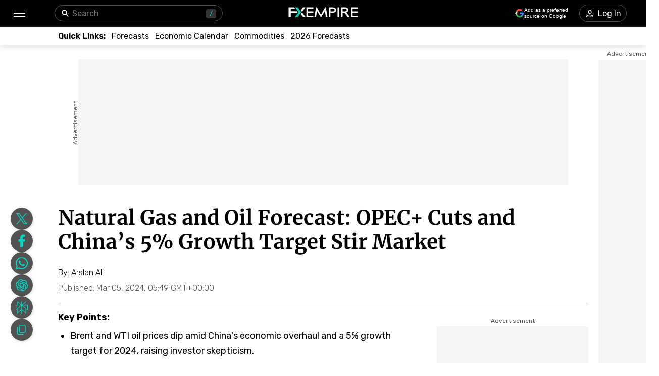

--- FILE ---
content_type: text/html; charset=utf-8
request_url: https://www.fxempire.com/forecasts/article/natural-gas-and-oil-forecast-opec-cuts-and-chinas-5-growth-target-stir-market-1414037
body_size: 67528
content:
<!DOCTYPE html><html lang="en"><head><meta charSet="utf-8"/><meta name="viewport" content="width=device-width"/><title>Natural Gas and Oil Forecast: OPEC+ Cuts and China’s 5% Growth Target Stir Market | FXEmpire</title><meta name="description" content="Amid China’s pledge for economic transformation and a 5% growth target, Brent and WTI oil prices face a slight downturn, stirring market volatility."/><link rel="canonical" href="https://www.fxempire.com/forecasts/article/natural-gas-and-oil-forecast-opec-cuts-and-chinas-5-growth-target-stir-market-1414037"/><meta property="og:title" content="Natural Gas and Oil Forecast: OPEC+ Cuts and China’s 5% Growth Target Stir Market"/><meta property="og:description" content="Amid China’s pledge for economic transformation and a 5% growth target, Brent and WTI oil prices face a slight downturn, stirring market volatility."/><meta property="og:image" content="https://responsive.fxempire.com/v7/_fxempire_/2023/10/Opec-2.jpg?func=cover&amp;q=70&amp;width=700"/><meta property="og:image:width" content="700"/><meta property="og:image:height" content="466"/><meta property="og:image:alt" content="Natural Gas and Oil Forecast: OPEC+ Cuts and China’s 5% Growth Target Stir Market"/><meta property="og:url" content="https://www.fxempire.com/forecasts/article/natural-gas-and-oil-forecast-opec-cuts-and-chinas-5-growth-target-stir-market-1414037"/><meta property="og:type" content="article"/><meta property="og:site_name" content="FX Empire"/><meta name="twitter:card" content="summary_large_image"/><meta name="twitter:site" content="@FXEmpirecom"/><meta name="twitter:title" content="Natural Gas and Oil Forecast: OPEC+ Cuts and China’s 5% Growth Target Stir Market"/><meta name="twitter:description" content="Amid China’s pledge for economic transformation and a 5% growth target, Brent and WTI oil prices face a slight downturn, stirring market volatility."/><meta name="twitter:image" content="https://responsive.fxempire.com/v7/_fxempire_/2023/10/Opec-2.jpg?func=cover&amp;q=70&amp;width=700"/><script type="application/ld+json">{"@context":"https://schema.org","@type":"BreadcrumbList","itemListElement":[{"@type":"ListItem","position":1,"item":{"@id":"https://www.fxempire.com","name":"FX Empire"}},{"@type":"ListItem","position":2,"item":{"@id":"https://www.fxempire.com/forecasts","name":"Forecasts & Analysis"}},{"@type":"ListItem","position":3,"item":{"@id":"https://www.fxempire.com/forecasts/article/natural-gas-and-oil-forecast-opec-cuts-and-chinas-5-growth-target-stir-market-1414037","name":"Natural Gas and Oil Forecast: OPEC+ Cuts and China’s 5% Growth Target Stir Market"}}],"@graph":[[{"@context":"https://schema.org","@type":"NewsArticle","mainEntityOfPage":"https://www.fxempire.com/forecasts/article/natural-gas-and-oil-forecast-opec-cuts-and-chinas-5-growth-target-stir-market-1414037","headline":"Natural Gas and Oil Forecast: OPEC+ Cuts and China’s 5% Growth Target Stir Market","name":"Natural Gas and Oil Forecast: OPEC+ Cuts and China’s 5% Growth Target Stir Market","articleBody":"China’s Economic Pledges and Market DynamicsOil prices experienced a slight downturn, with Brent and WTI futures witnessing declines amidst China’s commitments to overhaul its economic model and manage industrial excess. Despite setting a 5% growth target for 2024, investor concerns loom over the attainability of these goals, given the comparative advantage of a COVID-impacted 2022.China’s promise to enhance oil and natural gas exploration contrasts with its vow to regulate fossil fuel consumption, adding complexity to the demand forecast. Meanwhile, OPEC+ extends its production cuts to bolster prices amid fluctuating global demand and external production increases.Natural Gas Price ForecastNG Price ChartNatural Gas (NG) saw a modest retreat to $1.9570, marking a 0.81% decrease. Positioned above its pivot at $1.9308, it suggests a latent bullish momentum unless it falls below this mark, potentially signaling bearish trends.Resistance levels at $1.9871, $2.0282, and $2.0841 delineate the upcoming challenges for upward movement. Conversely, support at $1.8604, followed by $1.8016 and $1.7257, provide critical cushions against further declines.The current setup, supported by the 50 EMA at $1.8611 and the 200 EMA at $1.9909, leans towards a bullish stance as long as prices stay above the pivot, indicating room for potential gains.WTI Oil Price ForecastWTI Price ChartCrude Oil (USOIL) recent dip to $78.45, marking a 0.30% decrease, hints at potential volatility. The pivot point at $78.86 now acts as a crucial juncture; surpassing this could tilt the scale towards bullish sentiment. Resistance levels are layered at $80.36, $81.06, and $81.80, posing challenges for upward momentum.Conversely, support is found at $77.93, with further cushions at $77.14 and $76.25, safeguarding against a sharper decline. The break below the upward channel signals a potential downtrend.With the 50 EMA at $78.41 closely aligning with current prices and the 200 EMA at $76.64 offering long-term support, the market appears bearish unless it reclaims positions above the pivot point.Brent Oil Price ForecastUKOIL Price Chart UKOIL‘s slight decline to $82.59, marking a 0.25% drop, points to nuanced market fluctuations. Positioned below its pivot point at $83.02, the outlook suggests potential downward pressure unless it crosses this threshold, hinting at a bullish resurgence.Resistance levels are mapped at $83.94, $84.88, and $85.80, delineating challenges for ascending trends. Support levels at $81.70, followed by $80.65 and $79.42, serve as crucial buffers against further declines. The break below the upward channel could signal a shift towards a downtrend.With the 50 EMA at $82.58 and the 200 EMA at $81.40 providing foundational support, the current stance appears bearish unless UKOIL reclaims ground above its pivot, suggesting a shift towards a more bullish outlook.For a look at all of today’s economic events, check out our economic calendar.","keywords":["Arslan_Energy","Brent Oil","Commodities","Fundamental","Home Page 3","Natural Gas","Popular News","Technical","WTI Crude Oil"],"datePublished":"2024-03-05T05:49:31+00:00","dateModified":"2024-03-05T05:49:31+00:00","description":"Amid China’s pledge for economic transformation and a 5% growth target, Brent and WTI oil prices face a slight downturn, stirring market volatility.","author":{"@type":"Person","name":"Arslan Ali","jobTitle":"Financial Analyst","url":"https://www.fxempire.com/author/arslanali","sameAs":["https://insidebitcoins.com/news/author/arslanalibutt","https://cryptonews.com/editors/ali-b/","https://www.forexcrunch.com/author/arslan-ali-butt/","https://www.fxleaders.com/author/arslan-butt/","https://www.business2community.com/author/alib"],"image":"https://responsive.fxempire.com/cover/126x126/n/_gravatar_/48e047264e49bf89471f1711c321d393","worksFor":{"@type":"Organization","name":"FX Empire","url":"https://www.fxempire.com"},"description":"Arslan is a finance MBA and also holds an MPhil degree in behavioral finance. An expert in financial analysis and investor psychology, Arslan uses his academic background to bring valuable insights about market sentiment and whether instruments are likely to be overbought or oversold."},"publisher":{"@context":"https://schema.org","@type":"Organization","name":"FX Empire","url":"https://www.fxempire.com","sameAs":["https://www.youtube.com/user/fxempirecom","https://www.facebook.com/fxempire","https://twitter.com/FXEmpirecom","https://www.linkedin.com/company/fxempire-com"],"logo":{"@type":"ImageObject","url":"https://images.fxempire.com/logos/fxempire-logo-amp.png","width":"178px","height":"26px"}},"image":{"@type":"ImageObject","url":"https://responsive.fxempire.com/v7/_fxempire_/2023/10/Opec-2.jpg?width=1201","contentUrl":"https://responsive.fxempire.com/v7/_fxempire_/2023/10/Opec-2.jpg?width=1201","width":"1201px","height":"800px"}},{"@context":"https://schema.org","@type":"WebSite","name":"FX Empire","alternateName":"fxempire","url":"https://www.fxempire.com"}],{}]}</script><meta name="robots" content="max-image-preview:large"/><meta name="author" content="Arslan Ali"/><link rel="preload" as="image" href="https://responsive.fxempire.com/v7/_fxempire_/2023/10/Opec-2.jpg?func=crop&amp;q=70&amp;width=660&amp;force_format=webp"/><meta name="next-head-count" content="10"/><link rel="preconnect" href="https://responsive.fxempire.com"/><link href="/fxstatic/fx-css-assets/fonts/main-latin.css" rel="stylesheet" crossorigin="anonymous"/><script>
  window.dataLayer = window.dataLayer || [];
  window.preDataLayer = window.preDataLayer || [];
  window.preDataLayer = window.preDataLayer.concat(window.dataLayer);
  window.dataLayer = new Proxy([], { set(obj, prop, value) {
      return Reflect.set(obj, prop, (prop != 'push') ? value : function (ev, prepushed_event) {
        if (ev && (typeof ev.event == 'string') && ev.event.match(/gtm.(init|init_consent|load|js|dom)/)) value.call(this, ev)
        else if (ev && ev.event_name) value.call(this, ev)
        else if (window.gtmx && window.gtmx.preprocess_event) return value.call(this, window.gtmx.preprocess_event(ev, prepushed_event))
        else return window.preDataLayer.push(ev);
      });
    }});
  window.dataLayer.push = window.dataLayer.push;
  (function(w,d,s,l,i){w[l]=w[l]||[];w[l].push({'gtm.start':
      new Date().getTime(),event:'gtm.js'});var f=d.getElementsByTagName(s)[0],
    j=d.createElement(s),dl=l!='dataLayer'?'&l='+l:'';
      j.async=true;j.src= "https://www.googletagmanager.com/gtm.js?id="+i+dl;f.parentNode.insertBefore(j,f);
  })(window,document,'script','dataLayer','GTM-K75N4RC'); 


  function gtag(){dataLayer.push(arguments);}
  gtag('consent', 'default', {
    'ad_storage': 'granted',
    'analytics_storage': 'granted'
  });
  gtag('consent', 'default', {
    'ad_storage': 'denied',
    'analytics_storage': 'denied',
    'region': ["AT", "BE", "BG", "HR", "CY", "CZ", "DK", "EE", "FI", "FR", "DE", "GR", "HU", "IE", "IT", "LV", "LT", "LU", "MT", "NL", "PL", "PT", "RO", "SK", "SI", "ES", "SE", "GB"]
  });
  </script><style>
                :root {
                  --background-color: #ffffff;
                  --text-color: #000000;
                }
                html, body {
                  background-color: var(--background-color);
                  color: var(--text-color);
                }
              </style><link rel="preload" href="/baseArticle/_next/static/css/09509450cbda8b4b.css" as="style"/><link rel="stylesheet" href="/baseArticle/_next/static/css/09509450cbda8b4b.css" data-n-p=""/><noscript data-n-css=""></noscript><script defer="" nomodule="" src="/baseArticle/_next/static/chunks/polyfills-c67a75d1b6f99dc8.js"></script><script defer="" src="/baseArticle/_next/static/chunks/8006.c8b47f3d873c5a79.js"></script><script defer="" src="/baseArticle/_next/static/chunks/6821.ec24909e14e61467.js"></script><script defer="" src="/baseArticle/_next/static/chunks/5598.fb69ab3540ab03b4.js"></script><script defer="" src="/baseArticle/_next/static/chunks/DesktopMenu.793867f8786d3af2.js"></script><script defer="" src="/baseArticle/_next/static/chunks/1226.4ca66922fea1d65c.js"></script><script src="/baseArticle/_next/static/chunks/webpack-deaa27a5dd582821.js" defer=""></script><script src="/baseArticle/_next/static/chunks/framework-186d6eb51a6fb9dc.js" defer=""></script><script src="/baseArticle/_next/static/chunks/main-ae4f57f93b597b99.js" defer=""></script><script src="/baseArticle/_next/static/chunks/pages/_app-d2f1d29490ef6395.js" defer=""></script><script src="/baseArticle/_next/static/chunks/6976-b8040db07577aa6c.js" defer=""></script><script src="/baseArticle/_next/static/chunks/8896-7d364eea96addb01.js" defer=""></script><script src="/baseArticle/_next/static/chunks/4630-d1b1f6dc9fe26f6b.js" defer=""></script><script src="/baseArticle/_next/static/chunks/7952-f82b64ed59c0c7a7.js" defer=""></script><script src="/baseArticle/_next/static/chunks/4287-79e410bf61ddc9aa.js" defer=""></script><script src="/baseArticle/_next/static/chunks/1784-12fbf1baa73ca349.js" defer=""></script><script src="/baseArticle/_next/static/chunks/2062-f09359eeab195dec.js" defer=""></script><script src="/baseArticle/_next/static/chunks/708-08ff2e91f025c5f2.js" defer=""></script><script src="/baseArticle/_next/static/chunks/3737-f416c5bd84879180.js" defer=""></script><script src="/baseArticle/_next/static/chunks/8112-99c2e7bd20e6eacb.js" defer=""></script><script src="/baseArticle/_next/static/chunks/pages/%5Bcategory%5D/article/%5Bslug%5D-06ac99cdd0433676.js" defer=""></script><script src="/baseArticle/_next/static/7pwZBz7odvfZfnQHsaG39/_buildManifest.js" defer=""></script><script src="/baseArticle/_next/static/7pwZBz7odvfZfnQHsaG39/_ssgManifest.js" defer=""></script><style data-styled="" data-styled-version="5.3.11">.fMYOzm{-webkit-tap-highlight-color:transparent;display:-webkit-box;display:-webkit-flex;display:-ms-flexbox;display:flex;-webkit-align-items:center;-webkit-box-align:center;-ms-flex-align:center;align-items:center;}/*!sc*/
.fMYOzm::-webkit-scrollbar{width:7px;}/*!sc*/
.fMYOzm::-webkit-scrollbar-thumb{background:#9e9e9e;border-radius:10px;}/*!sc*/
.eMZhas{-webkit-tap-highlight-color:transparent;position:relative;z-index:42;}/*!sc*/
.eMZhas::-webkit-scrollbar{width:7px;}/*!sc*/
.eMZhas::-webkit-scrollbar-thumb{background:#9e9e9e;border-radius:10px;}/*!sc*/
.fgWqmj{-webkit-tap-highlight-color:transparent;display:-webkit-box;display:-webkit-flex;display:-ms-flexbox;display:flex;-webkit-align-items:center;-webkit-box-align:center;-ms-flex-align:center;align-items:center;z-index:1;}/*!sc*/
.fgWqmj::-webkit-scrollbar{width:7px;}/*!sc*/
.fgWqmj::-webkit-scrollbar-thumb{background:#9e9e9e;border-radius:10px;}/*!sc*/
.jebAVT{-webkit-tap-highlight-color:transparent;gap:20px;-webkit-align-items:center;-webkit-box-align:center;-ms-flex-align:center;align-items:center;display:-webkit-inline-box;display:-webkit-inline-flex;display:-ms-inline-flexbox;display:inline-flex;}/*!sc*/
.jebAVT::-webkit-scrollbar{width:7px;}/*!sc*/
.jebAVT::-webkit-scrollbar-thumb{background:#9e9e9e;border-radius:10px;}/*!sc*/
.lbkJkO{-webkit-tap-highlight-color:transparent;}/*!sc*/
.lbkJkO::-webkit-scrollbar{width:7px;}/*!sc*/
.lbkJkO::-webkit-scrollbar-thumb{background:#9e9e9e;border-radius:10px;}/*!sc*/
.iuZTVN{-webkit-tap-highlight-color:transparent;margin-right:8px;width:16px;}/*!sc*/
.iuZTVN::-webkit-scrollbar{width:7px;}/*!sc*/
.iuZTVN::-webkit-scrollbar-thumb{background:#9e9e9e;border-radius:10px;}/*!sc*/
@media screen and (min-width:48rem){.iuZTVN{margin-right:0;width:94px;}}/*!sc*/
.jNnIzl{-webkit-tap-highlight-color:transparent;padding-top:32px;padding-bottom:32px;position:relative;max-height:100%;}/*!sc*/
.jNnIzl::-webkit-scrollbar{width:7px;}/*!sc*/
.jNnIzl::-webkit-scrollbar-thumb{background:#9e9e9e;border-radius:10px;}/*!sc*/
@media screen and (min-width:48rem){.jNnIzl{padding-top:0;padding-bottom:100px;}}/*!sc*/
.kOehMj{-webkit-tap-highlight-color:transparent;margin-bottom:40px;}/*!sc*/
.kOehMj::-webkit-scrollbar{width:7px;}/*!sc*/
.kOehMj::-webkit-scrollbar-thumb{background:#9e9e9e;border-radius:10px;}/*!sc*/
.kLHusF{-webkit-tap-highlight-color:transparent;width:100%;display:-webkit-box;display:-webkit-flex;display:-ms-flexbox;display:flex;-webkit-box-pack:center;-webkit-justify-content:center;-ms-flex-pack:center;justify-content:center;-webkit-align-items:center;-webkit-box-align:center;-ms-flex-align:center;align-items:center;padding-top:28px;}/*!sc*/
.kLHusF::-webkit-scrollbar{width:7px;}/*!sc*/
.kLHusF::-webkit-scrollbar-thumb{background:#9e9e9e;border-radius:10px;}/*!sc*/
.gPQgSd{-webkit-tap-highlight-color:transparent;width:970px;height:250px;position:relative;background-color:#f5f5f5;}/*!sc*/
.gPQgSd::-webkit-scrollbar{width:7px;}/*!sc*/
.gPQgSd::-webkit-scrollbar-thumb{background:#9e9e9e;border-radius:10px;}/*!sc*/
.gKIVrT{-webkit-tap-highlight-color:transparent;position:absolute;top:0;bottom:0;left:-50px;display:-webkit-box;display:-webkit-flex;display:-ms-flexbox;display:flex;-webkit-align-items:center;-webkit-box-align:center;-ms-flex-align:center;align-items:center;}/*!sc*/
.gKIVrT::-webkit-scrollbar{width:7px;}/*!sc*/
.gKIVrT::-webkit-scrollbar-thumb{background:#9e9e9e;border-radius:10px;}/*!sc*/
.hLOgdd{-webkit-tap-highlight-color:transparent;overflow:hidden;border-radius:0;}/*!sc*/
.hLOgdd::-webkit-scrollbar{width:7px;}/*!sc*/
.hLOgdd::-webkit-scrollbar-thumb{background:#9e9e9e;border-radius:10px;}/*!sc*/
.dGrOXy{-webkit-tap-highlight-color:transparent;width:120px;height:600px;right:-140px;top:30px;position:absolute;background-color:#f5f5f5;}/*!sc*/
.dGrOXy::-webkit-scrollbar{width:7px;}/*!sc*/
.dGrOXy::-webkit-scrollbar-thumb{background:#9e9e9e;border-radius:10px;}/*!sc*/
.ifwpUr{-webkit-tap-highlight-color:transparent;position:absolute;top:-20px;right:0;left:0;display:-webkit-box;display:-webkit-flex;display:-ms-flexbox;display:flex;-webkit-align-items:center;-webkit-box-align:center;-ms-flex-align:center;align-items:center;}/*!sc*/
.ifwpUr::-webkit-scrollbar{width:7px;}/*!sc*/
.ifwpUr::-webkit-scrollbar-thumb{background:#9e9e9e;border-radius:10px;}/*!sc*/
.dLutzV{-webkit-tap-highlight-color:transparent;margin-bottom:20px;}/*!sc*/
.dLutzV::-webkit-scrollbar{width:7px;}/*!sc*/
.dLutzV::-webkit-scrollbar-thumb{background:#9e9e9e;border-radius:10px;}/*!sc*/
@media screen and (min-width:48rem){.dLutzV{margin-bottom:0;}}/*!sc*/
.fRNgCV{-webkit-tap-highlight-color:transparent;width:100%;display:-webkit-box;display:-webkit-flex;display:-ms-flexbox;display:flex;-webkit-align-items:end;-webkit-box-align:end;-ms-flex-align:end;align-items:end;-webkit-box-pack:justify;-webkit-justify-content:space-between;-ms-flex-pack:justify;justify-content:space-between;}/*!sc*/
.fRNgCV::-webkit-scrollbar{width:7px;}/*!sc*/
.fRNgCV::-webkit-scrollbar-thumb{background:#9e9e9e;border-radius:10px;}/*!sc*/
.krxQJx{-webkit-tap-highlight-color:transparent;width:100%;}/*!sc*/
.krxQJx::-webkit-scrollbar{width:7px;}/*!sc*/
.krxQJx::-webkit-scrollbar-thumb{background:#9e9e9e;border-radius:10px;}/*!sc*/
.hknGUB{-webkit-tap-highlight-color:transparent;display:-webkit-box;display:-webkit-flex;display:-ms-flexbox;display:flex;-webkit-flex-direction:row;-ms-flex-direction:row;flex-direction:row;margin-bottom:12px;}/*!sc*/
.hknGUB::-webkit-scrollbar{width:7px;}/*!sc*/
.hknGUB::-webkit-scrollbar-thumb{background:#9e9e9e;border-radius:10px;}/*!sc*/
@media screen and (min-width:48rem){.hknGUB{-webkit-flex-direction:row;-ms-flex-direction:row;flex-direction:row;}}/*!sc*/
.elXLmV{-webkit-tap-highlight-color:transparent;display:-webkit-box;display:-webkit-flex;display:-ms-flexbox;display:flex;position:relative;font-family:'Rubik',sans-serif;font-weight:300;font-size:12px;line-height:14.22px;-webkit-flex-wrap:wrap;-ms-flex-wrap:wrap;flex-wrap:wrap;-webkit-align-items:center;-webkit-box-align:center;-ms-flex-align:center;align-items:center;-webkit-box-pack:start;-webkit-justify-content:flex-start;-ms-flex-pack:start;justify-content:flex-start;margin-bottom:0;}/*!sc*/
.elXLmV::-webkit-scrollbar{width:7px;}/*!sc*/
.elXLmV::-webkit-scrollbar-thumb{background:#9e9e9e;border-radius:10px;}/*!sc*/
@media screen and (min-width:48rem){.elXLmV{font-size:16px;line-height:18.96px;margin-bottom:0;}}/*!sc*/
.jRvkZk{-webkit-tap-highlight-color:transparent;width:100%;border-top:1px solid #d4d4d4;margin-top:12px;margin-bottom:12px;}/*!sc*/
.jRvkZk::-webkit-scrollbar{width:7px;}/*!sc*/
.jRvkZk::-webkit-scrollbar-thumb{background:#9e9e9e;border-radius:10px;}/*!sc*/
@media screen and (min-width:48rem){.jRvkZk{margin-top:22px;margin-bottom:11px;}}/*!sc*/
.hjhXSB{-webkit-tap-highlight-color:transparent;height:100%;display:grid;grid-template-columns:1fr 300px;}/*!sc*/
.hjhXSB::-webkit-scrollbar{width:7px;}/*!sc*/
.hjhXSB::-webkit-scrollbar-thumb{background:#9e9e9e;border-radius:10px;}/*!sc*/
.fPRHDl{-webkit-tap-highlight-color:transparent;width:660px;}/*!sc*/
.fPRHDl::-webkit-scrollbar{width:7px;}/*!sc*/
.fPRHDl::-webkit-scrollbar-thumb{background:#9e9e9e;border-radius:10px;}/*!sc*/
.jMAlYB{-webkit-tap-highlight-color:transparent;margin-bottom:24px;}/*!sc*/
.jMAlYB::-webkit-scrollbar{width:7px;}/*!sc*/
.jMAlYB::-webkit-scrollbar-thumb{background:#9e9e9e;border-radius:10px;}/*!sc*/
.iPJgpC{-webkit-tap-highlight-color:transparent;max-height:440px;overflow:hidden;border-radius:13px;max-width:660px;margin-bottom:32px;}/*!sc*/
.iPJgpC::-webkit-scrollbar{width:7px;}/*!sc*/
.iPJgpC::-webkit-scrollbar-thumb{background:#9e9e9e;border-radius:10px;}/*!sc*/
.fYEghE{-webkit-tap-highlight-color:transparent;position:relative;padding-top:66.61115736885928%;width:100%;height:0;}/*!sc*/
.fYEghE::-webkit-scrollbar{width:7px;}/*!sc*/
.fYEghE::-webkit-scrollbar-thumb{background:#9e9e9e;border-radius:10px;}/*!sc*/
.cAowTG{-webkit-tap-highlight-color:transparent;margin-top:44px;margin-bottom:44px;}/*!sc*/
.cAowTG::-webkit-scrollbar{width:7px;}/*!sc*/
.cAowTG::-webkit-scrollbar-thumb{background:#9e9e9e;border-radius:10px;}/*!sc*/
.bhtFhM{-webkit-tap-highlight-color:transparent;cursor:pointer;margin-top:16px;margin-bottom:8px;box-shadow:2px 2px 12px 0px rgba(0,0,0,0.4);border-radius:4px;position:relative;padding-top:54.94505494505494%;width:100%;height:0;}/*!sc*/
.bhtFhM::-webkit-scrollbar{width:7px;}/*!sc*/
.bhtFhM::-webkit-scrollbar-thumb{background:#9e9e9e;border-radius:10px;}/*!sc*/
.htEtho{-webkit-tap-highlight-color:transparent;cursor:pointer;margin-top:16px;margin-bottom:8px;box-shadow:2px 2px 12px 0px rgba(0,0,0,0.4);border-radius:4px;position:relative;padding-top:54.05405405405405%;width:100%;height:0;}/*!sc*/
.htEtho::-webkit-scrollbar{width:7px;}/*!sc*/
.htEtho::-webkit-scrollbar-thumb{background:#9e9e9e;border-radius:10px;}/*!sc*/
.daRFtH{-webkit-tap-highlight-color:transparent;cursor:pointer;margin-top:16px;margin-bottom:8px;box-shadow:2px 2px 12px 0px rgba(0,0,0,0.4);border-radius:4px;position:relative;padding-top:54.64480874316939%;width:100%;height:0;}/*!sc*/
.daRFtH::-webkit-scrollbar{width:7px;}/*!sc*/
.daRFtH::-webkit-scrollbar-thumb{background:#9e9e9e;border-radius:10px;}/*!sc*/
.cUAvvu{-webkit-tap-highlight-color:transparent;margin-top:32px;}/*!sc*/
.cUAvvu::-webkit-scrollbar{width:7px;}/*!sc*/
.cUAvvu::-webkit-scrollbar-thumb{background:#9e9e9e;border-radius:10px;}/*!sc*/
@media screen and (min-width:48rem){.cUAvvu{margin-top:44px;}}/*!sc*/
.iltZeB{-webkit-tap-highlight-color:transparent;gap:16px;display:-webkit-box;display:-webkit-flex;display:-ms-flexbox;display:flex;-webkit-flex-direction:column;-ms-flex-direction:column;flex-direction:column;-webkit-align-items:start;-webkit-box-align:start;-ms-flex-align:start;align-items:start;}/*!sc*/
.iltZeB::-webkit-scrollbar{width:7px;}/*!sc*/
.iltZeB::-webkit-scrollbar-thumb{background:#9e9e9e;border-radius:10px;}/*!sc*/
.bCYoKK{-webkit-tap-highlight-color:transparent;margin-bottom:16px;padding:16px;box-shadow:1px 1px 9px 1px rgba(0,0,0,0.21);border-radius:4px;background-color:#ffffff;}/*!sc*/
.bCYoKK::-webkit-scrollbar{width:7px;}/*!sc*/
.bCYoKK::-webkit-scrollbar-thumb{background:#9e9e9e;border-radius:10px;}/*!sc*/
.hHlBRq{-webkit-tap-highlight-color:transparent;font-size:16px;line-height:24px;font-weight:300;}/*!sc*/
.hHlBRq::-webkit-scrollbar{width:7px;}/*!sc*/
.hHlBRq::-webkit-scrollbar-thumb{background:#9e9e9e;border-radius:10px;}/*!sc*/
@media screen and (min-width:48rem){.hHlBRq{line-height:28px;}}/*!sc*/
.dyYdxj{-webkit-tap-highlight-color:transparent;display:-webkit-box;display:-webkit-flex;display:-ms-flexbox;display:flex;-webkit-align-items:center;-webkit-box-align:center;-ms-flex-align:center;align-items:center;margin-bottom:8px;-webkit-box-pack:justify;-webkit-justify-content:space-between;-ms-flex-pack:justify;justify-content:space-between;}/*!sc*/
.dyYdxj::-webkit-scrollbar{width:7px;}/*!sc*/
.dyYdxj::-webkit-scrollbar-thumb{background:#9e9e9e;border-radius:10px;}/*!sc*/
.hhpBUv{-webkit-tap-highlight-color:transparent;min-width:62px;height:62px;border-radius:50%;overflow:hidden;position:relative;}/*!sc*/
.hhpBUv::-webkit-scrollbar{width:7px;}/*!sc*/
.hhpBUv::-webkit-scrollbar-thumb{background:#9e9e9e;border-radius:10px;}/*!sc*/
.kKjbaz{-webkit-tap-highlight-color:transparent;padding-left:16px;}/*!sc*/
.kKjbaz::-webkit-scrollbar{width:7px;}/*!sc*/
.kKjbaz::-webkit-scrollbar-thumb{background:#9e9e9e;border-radius:10px;}/*!sc*/
.iFtKPU{-webkit-tap-highlight-color:transparent;margin-top:42px;margin-bottom:42px;}/*!sc*/
.iFtKPU::-webkit-scrollbar{width:7px;}/*!sc*/
.iFtKPU::-webkit-scrollbar-thumb{background:#9e9e9e;border-radius:10px;}/*!sc*/
@media screen and (min-width:48rem){.iFtKPU{margin-top:59px;margin-bottom:52px;}}/*!sc*/
.edhyko{-webkit-tap-highlight-color:transparent;margin-top:52px;}/*!sc*/
.edhyko::-webkit-scrollbar{width:7px;}/*!sc*/
.edhyko::-webkit-scrollbar-thumb{background:#9e9e9e;border-radius:10px;}/*!sc*/
.PuNkz{-webkit-tap-highlight-color:transparent;margin-top:44px;}/*!sc*/
.PuNkz::-webkit-scrollbar{width:7px;}/*!sc*/
.PuNkz::-webkit-scrollbar-thumb{background:#9e9e9e;border-radius:10px;}/*!sc*/
.iDOAEE{-webkit-tap-highlight-color:transparent;padding-top:4px;height:100%;display:-webkit-box;display:-webkit-flex;display:-ms-flexbox;display:flex;-webkit-flex-direction:column;-ms-flex-direction:column;flex-direction:column;}/*!sc*/
.iDOAEE::-webkit-scrollbar{width:7px;}/*!sc*/
.iDOAEE::-webkit-scrollbar-thumb{background:#9e9e9e;border-radius:10px;}/*!sc*/
@media screen and (min-width:48rem){.iDOAEE{padding-top:14px;}}/*!sc*/
.kzkMrd{-webkit-tap-highlight-color:transparent;display:-webkit-box;display:-webkit-flex;display:-ms-flexbox;display:flex;-webkit-box-pack:center;-webkit-justify-content:center;-ms-flex-pack:center;justify-content:center;-webkit-flex-wrap:wrap;-ms-flex-wrap:wrap;flex-wrap:wrap;}/*!sc*/
.kzkMrd::-webkit-scrollbar{width:7px;}/*!sc*/
.kzkMrd::-webkit-scrollbar-thumb{background:#9e9e9e;border-radius:10px;}/*!sc*/
.laEbcW{-webkit-tap-highlight-color:transparent;display:-webkit-box;display:-webkit-flex;display:-ms-flexbox;display:flex;-webkit-box-pack:center;-webkit-justify-content:center;-ms-flex-pack:center;justify-content:center;width:300px;height:250px;background-color:#f5f5f5;margin-top:4px;border-radius:4px;overflow:hidden;}/*!sc*/
.laEbcW::-webkit-scrollbar{width:7px;}/*!sc*/
.laEbcW::-webkit-scrollbar-thumb{background:#9e9e9e;border-radius:10px;}/*!sc*/
.kYrtre{-webkit-tap-highlight-color:transparent;gap:20px;display:-webkit-box;display:-webkit-flex;display:-ms-flexbox;display:flex;-webkit-flex-direction:column;-ms-flex-direction:column;flex-direction:column;-webkit-box-pack:start;-webkit-justify-content:flex-start;-ms-flex-pack:start;justify-content:flex-start;}/*!sc*/
.kYrtre::-webkit-scrollbar{width:7px;}/*!sc*/
.kYrtre::-webkit-scrollbar-thumb{background:#9e9e9e;border-radius:10px;}/*!sc*/
.jiXLdj{-webkit-tap-highlight-color:transparent;min-width:90px;height:64px;}/*!sc*/
.jiXLdj::-webkit-scrollbar{width:7px;}/*!sc*/
.jiXLdj::-webkit-scrollbar-thumb{background:#9e9e9e;border-radius:10px;}/*!sc*/
.ePrHvs{-webkit-tap-highlight-color:transparent;display:-webkit-box;display:-webkit-flex;display:-ms-flexbox;display:flex;-webkit-box-pack:center;-webkit-justify-content:center;-ms-flex-pack:center;justify-content:center;-webkit-flex-wrap:wrap;-ms-flex-wrap:wrap;flex-wrap:wrap;margin-top:44px;}/*!sc*/
.ePrHvs::-webkit-scrollbar{width:7px;}/*!sc*/
.ePrHvs::-webkit-scrollbar-thumb{background:#9e9e9e;border-radius:10px;}/*!sc*/
.IweGI{-webkit-tap-highlight-color:transparent;display:-webkit-box;display:-webkit-flex;display:-ms-flexbox;display:flex;-webkit-box-pack:center;-webkit-justify-content:center;-ms-flex-pack:center;justify-content:center;width:300;height:375;background-color:#f5f5f5;margin-top:4px;border-radius:0;overflow:hidden;}/*!sc*/
.IweGI::-webkit-scrollbar{width:7px;}/*!sc*/
.IweGI::-webkit-scrollbar-thumb{background:#9e9e9e;border-radius:10px;}/*!sc*/
.dtxKYM{-webkit-tap-highlight-color:transparent;display:-webkit-box;display:-webkit-flex;display:-ms-flexbox;display:flex;-webkit-flex-direction:column;-ms-flex-direction:column;flex-direction:column;height:100%;}/*!sc*/
.dtxKYM::-webkit-scrollbar{width:7px;}/*!sc*/
.dtxKYM::-webkit-scrollbar-thumb{background:#9e9e9e;border-radius:10px;}/*!sc*/
.fmqevX{-webkit-tap-highlight-color:transparent;position:relative;height:952px;margin-top:44px;}/*!sc*/
.fmqevX::-webkit-scrollbar{width:7px;}/*!sc*/
.fmqevX::-webkit-scrollbar-thumb{background:#9e9e9e;border-radius:10px;}/*!sc*/
.eSsqZz{-webkit-tap-highlight-color:transparent;top:110px;position:-webkit-sticky;position:sticky;}/*!sc*/
.eSsqZz::-webkit-scrollbar{width:7px;}/*!sc*/
.eSsqZz::-webkit-scrollbar-thumb{background:#9e9e9e;border-radius:10px;}/*!sc*/
.cMjmgX{-webkit-tap-highlight-color:transparent;display:-webkit-box;display:-webkit-flex;display:-ms-flexbox;display:flex;-webkit-box-pack:center;-webkit-justify-content:center;-ms-flex-pack:center;justify-content:center;width:300px;height:600px;background-color:#f5f5f5;margin-top:4px;border-radius:4px;overflow:hidden;}/*!sc*/
.cMjmgX::-webkit-scrollbar{width:7px;}/*!sc*/
.cMjmgX::-webkit-scrollbar-thumb{background:#9e9e9e;border-radius:10px;}/*!sc*/
.fXFNqh{-webkit-tap-highlight-color:transparent;position:relative;height:952px;margin-top:20px;}/*!sc*/
.fXFNqh::-webkit-scrollbar{width:7px;}/*!sc*/
.fXFNqh::-webkit-scrollbar-thumb{background:#9e9e9e;border-radius:10px;}/*!sc*/
.cisQES{-webkit-tap-highlight-color:transparent;position:relative;height:auto;margin-top:20px;-webkit-box-flex:1;-webkit-flex-grow:1;-ms-flex-positive:1;flex-grow:1;margin-bottom:0;}/*!sc*/
.cisQES::-webkit-scrollbar{width:7px;}/*!sc*/
.cisQES::-webkit-scrollbar-thumb{background:#9e9e9e;border-radius:10px;}/*!sc*/
.hYbann{-webkit-tap-highlight-color:transparent;position:-webkit-sticky;position:sticky;z-index:8;bottom:44px;}/*!sc*/
.hYbann::-webkit-scrollbar{width:7px;}/*!sc*/
.hYbann::-webkit-scrollbar-thumb{background:#9e9e9e;border-radius:10px;}/*!sc*/
.hLCECj{-webkit-tap-highlight-color:transparent;width:44px;height:44px;}/*!sc*/
.hLCECj::-webkit-scrollbar{width:7px;}/*!sc*/
.hLCECj::-webkit-scrollbar-thumb{background:#9e9e9e;border-radius:10px;}/*!sc*/
.iqNbAm{-webkit-tap-highlight-color:transparent;height:398px;}/*!sc*/
.iqNbAm::-webkit-scrollbar{width:7px;}/*!sc*/
.iqNbAm::-webkit-scrollbar-thumb{background:#9e9e9e;border-radius:10px;}/*!sc*/
.gvpZUM{-webkit-tap-highlight-color:transparent;height:398px;background-color:#EFEFEF;box-shadow:none;}/*!sc*/
.gvpZUM::-webkit-scrollbar{width:7px;}/*!sc*/
.gvpZUM::-webkit-scrollbar-thumb{background:#9e9e9e;border-radius:10px;}/*!sc*/
.kmbyrq{-webkit-tap-highlight-color:transparent;max-width:1050px;margin:0 auto;padding-left:16px;}/*!sc*/
.kmbyrq::-webkit-scrollbar{width:7px;}/*!sc*/
.kmbyrq::-webkit-scrollbar-thumb{background:#9e9e9e;border-radius:10px;}/*!sc*/
@media screen and (min-width:48rem){.kmbyrq{padding-left:0;}}/*!sc*/
.fjvKXx{-webkit-tap-highlight-color:transparent;padding-bottom:33px;display:-webkit-box;display:-webkit-flex;display:-ms-flexbox;display:flex;-webkit-box-pack:center;-webkit-justify-content:center;-ms-flex-pack:center;justify-content:center;-webkit-align-items:center;-webkit-box-align:center;-ms-flex-align:center;align-items:center;}/*!sc*/
.fjvKXx::-webkit-scrollbar{width:7px;}/*!sc*/
.fjvKXx::-webkit-scrollbar-thumb{background:#9e9e9e;border-radius:10px;}/*!sc*/
@media screen and (min-width:48rem){.fjvKXx{padding-bottom:28px;-webkit-box-pack:justify;-webkit-justify-content:space-between;-ms-flex-pack:justify;justify-content:space-between;}}/*!sc*/
.jzWTV{-webkit-tap-highlight-color:transparent;display:-webkit-box;display:-webkit-flex;display:-ms-flexbox;display:flex;-webkit-align-items:center;-webkit-box-align:center;-ms-flex-align:center;align-items:center;-webkit-box-pack:justify;-webkit-justify-content:space-between;-ms-flex-pack:justify;justify-content:space-between;padding-left:6px;padding-right:6px;}/*!sc*/
.jzWTV::-webkit-scrollbar{width:7px;}/*!sc*/
.jzWTV::-webkit-scrollbar-thumb{background:#9e9e9e;border-radius:10px;}/*!sc*/
.iSKcZp{-webkit-tap-highlight-color:transparent;border-bottom:1px solid #fefefe;}/*!sc*/
.iSKcZp::-webkit-scrollbar{width:7px;}/*!sc*/
.iSKcZp::-webkit-scrollbar-thumb{background:#9e9e9e;border-radius:10px;}/*!sc*/
.fLKSGV{-webkit-tap-highlight-color:transparent;gap:16px;display:grid;grid-template-columns:repeat(4,1fr);-webkit-align-items:center;-webkit-box-align:center;-ms-flex-align:center;align-items:center;-webkit-box-pack:center;-webkit-justify-content:center;-ms-flex-pack:center;justify-content:center;padding-top:28px;-webkit-flex-wrap:wrap;-ms-flex-wrap:wrap;flex-wrap:wrap;-webkit-flex-direction:row;-ms-flex-direction:row;flex-direction:row;max-width:none;}/*!sc*/
.fLKSGV::-webkit-scrollbar{width:7px;}/*!sc*/
.fLKSGV::-webkit-scrollbar-thumb{background:#9e9e9e;border-radius:10px;}/*!sc*/
@media screen and (min-width:48rem){.fLKSGV{display:-webkit-box;display:-webkit-flex;display:-ms-flexbox;display:flex;grid-template-columns:none;-webkit-box-pack:start;-webkit-justify-content:flex-start;-ms-flex-pack:start;justify-content:flex-start;padding-top:35px;-webkit-flex-wrap:nowrap;-ms-flex-wrap:nowrap;flex-wrap:nowrap;-webkit-flex-direction:row;-ms-flex-direction:row;flex-direction:row;max-width:none;}}/*!sc*/
.dtqIgA{-webkit-tap-highlight-color:transparent;display:-webkit-box;display:-webkit-flex;display:-ms-flexbox;display:flex;position:relative;-webkit-flex-direction:column;-ms-flex-direction:column;flex-direction:column;-webkit-box-pack:center;-webkit-justify-content:center;-ms-flex-pack:center;justify-content:center;-webkit-align-items:center;-webkit-box-align:center;-ms-flex-align:center;align-items:center;margin-top:12px;}/*!sc*/
.dtqIgA::-webkit-scrollbar{width:7px;}/*!sc*/
.dtqIgA::-webkit-scrollbar-thumb{background:#9e9e9e;border-radius:10px;}/*!sc*/
@media screen and (min-width:48rem){.dtqIgA{-webkit-flex-direction:row;-ms-flex-direction:row;flex-direction:row;-webkit-box-pack:start;-webkit-justify-content:start;-ms-flex-pack:start;justify-content:start;-webkit-align-items:flex-end;-webkit-box-align:flex-end;-ms-flex-align:flex-end;align-items:flex-end;}}/*!sc*/
.ksQZt{-webkit-tap-highlight-color:transparent;display:-webkit-box;display:-webkit-flex;display:-ms-flexbox;display:flex;-webkit-flex-direction:column;-ms-flex-direction:column;flex-direction:column;-webkit-align-items:center;-webkit-box-align:center;-ms-flex-align:center;align-items:center;margin-right:0;}/*!sc*/
.ksQZt::-webkit-scrollbar{width:7px;}/*!sc*/
.ksQZt::-webkit-scrollbar-thumb{background:#9e9e9e;border-radius:10px;}/*!sc*/
@media screen and (min-width:48rem){.ksQZt{-webkit-align-items:start;-webkit-box-align:start;-ms-flex-align:start;align-items:start;margin-right:100px;}}/*!sc*/
.gjoXNk{-webkit-tap-highlight-color:transparent;gap:16px;display:-webkit-box;display:-webkit-flex;display:-ms-flexbox;display:flex;-webkit-align-items:flex-end;-webkit-box-align:flex-end;-ms-flex-align:flex-end;align-items:flex-end;}/*!sc*/
.gjoXNk::-webkit-scrollbar{width:7px;}/*!sc*/
.gjoXNk::-webkit-scrollbar-thumb{background:#9e9e9e;border-radius:10px;}/*!sc*/
.eUoKJd{-webkit-tap-highlight-color:transparent;padding-top:0;-webkit-align-items:center;-webkit-box-align:center;-ms-flex-align:center;align-items:center;display:-webkit-box;display:-webkit-flex;display:-ms-flexbox;display:flex;-webkit-flex-direction:column;-ms-flex-direction:column;flex-direction:column;}/*!sc*/
.eUoKJd::-webkit-scrollbar{width:7px;}/*!sc*/
.eUoKJd::-webkit-scrollbar-thumb{background:#9e9e9e;border-radius:10px;}/*!sc*/
@media screen and (min-width:48rem){.eUoKJd{padding-top:24px;}}/*!sc*/
.fWGbry{-webkit-tap-highlight-color:transparent;gap:16;display:-webkit-box;display:-webkit-flex;display:-ms-flexbox;display:flex;}/*!sc*/
.fWGbry::-webkit-scrollbar{width:7px;}/*!sc*/
.fWGbry::-webkit-scrollbar-thumb{background:#9e9e9e;border-radius:10px;}/*!sc*/
.ktJqro{-webkit-tap-highlight-color:transparent;border:1px solid #565656;padding:7px;border-radius:4px;}/*!sc*/
.ktJqro::-webkit-scrollbar{width:7px;}/*!sc*/
.ktJqro::-webkit-scrollbar-thumb{background:#9e9e9e;border-radius:10px;}/*!sc*/
.fDXbpW{-webkit-tap-highlight-color:transparent;display:-webkit-box;display:-webkit-flex;display:-ms-flexbox;display:flex;margin-top:28px;width:100%;-webkit-box-pack:center;-webkit-justify-content:center;-ms-flex-pack:center;justify-content:center;-webkit-flex-direction:column;-ms-flex-direction:column;flex-direction:column;-webkit-align-items:center;-webkit-box-align:center;-ms-flex-align:center;align-items:center;}/*!sc*/
.fDXbpW::-webkit-scrollbar{width:7px;}/*!sc*/
.fDXbpW::-webkit-scrollbar-thumb{background:#9e9e9e;border-radius:10px;}/*!sc*/
@media screen and (min-width:48rem){.fDXbpW{margin-top:6px;width:54%;-webkit-box-pack:justify;-webkit-justify-content:space-between;-ms-flex-pack:justify;justify-content:space-between;-webkit-flex-direction:row;-ms-flex-direction:row;flex-direction:row;-webkit-align-items:flex-start;-webkit-box-align:flex-start;-ms-flex-align:flex-start;align-items:flex-start;}}/*!sc*/
.iCrbNr{-webkit-tap-highlight-color:transparent;display:-webkit-box;display:-webkit-flex;display:-ms-flexbox;display:flex;-webkit-flex-direction:column;-ms-flex-direction:column;flex-direction:column;-webkit-align-items:center;-webkit-box-align:center;-ms-flex-align:center;align-items:center;width:100%;}/*!sc*/
.iCrbNr::-webkit-scrollbar{width:7px;}/*!sc*/
.iCrbNr::-webkit-scrollbar-thumb{background:#9e9e9e;border-radius:10px;}/*!sc*/
@media screen and (min-width:48rem){.iCrbNr{-webkit-align-items:flex-start;-webkit-box-align:flex-start;-ms-flex-align:flex-start;align-items:flex-start;width:33%;}}/*!sc*/
.ggJtvL{-webkit-tap-highlight-color:transparent;display:-webkit-box;display:-webkit-flex;display:-ms-flexbox;display:flex;-webkit-flex-direction:column;-ms-flex-direction:column;flex-direction:column;margin-top:48px;}/*!sc*/
.ggJtvL::-webkit-scrollbar{width:7px;}/*!sc*/
.ggJtvL::-webkit-scrollbar-thumb{background:#9e9e9e;border-radius:10px;}/*!sc*/
.biQuBM{-webkit-tap-highlight-color:transparent;position:fixed;width:100%;bottom:0;left:0;margin-bottom:35px;z-index:101;}/*!sc*/
.biQuBM::-webkit-scrollbar{width:7px;}/*!sc*/
.biQuBM::-webkit-scrollbar-thumb{background:#9e9e9e;border-radius:10px;}/*!sc*/
data-styled.g1[id="sc-ac5a1bdc-0"]{content:"fMYOzm,eMZhas,fgWqmj,jebAVT,lbkJkO,iuZTVN,jNnIzl,kOehMj,kLHusF,gPQgSd,gKIVrT,hLOgdd,dGrOXy,ifwpUr,dLutzV,fRNgCV,krxQJx,hknGUB,elXLmV,jRvkZk,hjhXSB,fPRHDl,jMAlYB,iPJgpC,fYEghE,cAowTG,bhtFhM,htEtho,daRFtH,cUAvvu,iltZeB,bCYoKK,hHlBRq,dyYdxj,hhpBUv,kKjbaz,iFtKPU,edhyko,PuNkz,iDOAEE,kzkMrd,laEbcW,kYrtre,jiXLdj,ePrHvs,IweGI,dtxKYM,fmqevX,eSsqZz,cMjmgX,fXFNqh,cisQES,hYbann,hLCECj,iqNbAm,gvpZUM,kmbyrq,fjvKXx,jzWTV,iSKcZp,fLKSGV,dtqIgA,ksQZt,gjoXNk,eUoKJd,fWGbry,ktJqro,fDXbpW,iCrbNr,ggJtvL,biQuBM,"}/*!sc*/
.crZRdH{height:0;max-height:0;overflow:hidden;-webkit-animation:jgQpwH 200ms;animation:jgQpwH 200ms;-webkit-transition:opacity 200ms;transition:opacity 200ms;opacity:0;}/*!sc*/
data-styled.g2[id="sc-efdca936-0"]{content:"crZRdH,"}/*!sc*/
.cXLBuz{font-size:30px;}/*!sc*/
.cXLBuz:hover{color:#fefefe;}/*!sc*/
.hgSUhU{font-size:22px;}/*!sc*/
.hgSUhU:hover{color:#fefefe;}/*!sc*/
.ihJVNy{color:#fefefe;}/*!sc*/
.kmNiyX{margin-right:12px;}/*!sc*/
.kccLTU{border-bottom:1px solid #00d7c2;}/*!sc*/
.chGVdM{font-size:16px;line-height:19px;}/*!sc*/
@media screen and (min-width:48rem){.chGVdM{font-size:18px;}}/*!sc*/
.bCJNEB{margin-bottom:16px;}/*!sc*/
@media screen and (min-width:48rem){.bCJNEB{margin-bottom:14px;}}/*!sc*/
data-styled.g3[id="sc-d3d48f38-0"]{content:"iBarQW,cXLBuz,hgSUhU,ihJVNy,kmNiyX,kccLTU,chGVdM,bCJNEB,"}/*!sc*/
.cmGcWz{-webkit-tap-highlight-color:transparent;}/*!sc*/
.beJqQA{-webkit-tap-highlight-color:transparent;border:1px solid #555555;border-radius:18px;padding:7px 24px 6px 25px;margin-top:18px;}/*!sc*/
.kdTZXo{-webkit-tap-highlight-color:transparent;margin-bottom:16px;}/*!sc*/
@media screen and (min-width:48rem){.kdTZXo{margin-bottom:14px;}}/*!sc*/
data-styled.g4[id="sc-1bdad090-0"]{content:"cmGcWz,beJqQA,kdTZXo,"}/*!sc*/
.kUFPol{color:#ffffff;}/*!sc*/
.hYXShu{color:#dc406f;}/*!sc*/
.eBHiFs{display:block;}/*!sc*/
.cIsNvl{text-overflow:ellipsis;font-size:14px;color:#fefefe;}/*!sc*/
.jCJgFt{font-size:12px;color:#9d9d9d;}/*!sc*/
.VNFLT{font-size:12px;color:#565656;}/*!sc*/
.bfPJjb{width:100%;text-align:center;font-size:12px;color:#565656;}/*!sc*/
.vXhAx{color:#565656;font-family:'Rubik',sans-serif;font-weight:300;font-size:12px;display:inline-block;line-height:14.22px;}/*!sc*/
@media screen and (min-width:48rem){.vXhAx{font-size:16px;line-height:18.96px;}}/*!sc*/
.kynNPs{font-weight:700;font-size:16px;line-height:28px;text-align:left;font-family:Merriweather;}/*!sc*/
@media screen and (min-width:48rem){.kynNPs{font-size:22px;line-height:32px;}}/*!sc*/
.ctjCou{text-transform:capitalize;text-transform:capitalize;display:block;font-size:12px;margin-top:6px;line-height:14px;color:#565656;}/*!sc*/
@media screen and (min-width:48rem){.ctjCou{font-size:16px;margin-top:0;line-height:19px;}}/*!sc*/
.bUNwfV{display:inline-block;width:100%;text-align:center;font-size:12px;color:#565656;}/*!sc*/
.jrZSwV{font-size:18px;font-weight:700;line-height:32px;text-align:start;font-family:Merriweather;}/*!sc*/
.gRCBHN{font-size:12px;color:#9e9e9e;display:block;width:100px;margin:0 auto;padding-top:16px;}/*!sc*/
.cxINGI{font-weight:400;font-size:16px;}/*!sc*/
.jVVBEs{position:absolute;left:205px;top:-3px;}/*!sc*/
.jHIaJU{line-height:16px;}/*!sc*/
@media screen and (min-width:48rem){.jHIaJU{line-height:19px;}}/*!sc*/
.cjpfSJ{font-size:12px;font-weight:500;margin-bottom:10px;}/*!sc*/
.cMePPs{font-size:12px;font-weight:400;}/*!sc*/
.jcfsVT{margin-bottom:10px;margin-top:29px;font-size:12px;font-weight:500;}/*!sc*/
data-styled.g5[id="sc-f9ae4626-0"]{content:"dikZPO,kUFPol,hYXShu,eBHiFs,cIsNvl,jCJgFt,VNFLT,bfPJjb,vXhAx,kynNPs,ctjCou,bUNwfV,jrZSwV,gRCBHN,cxINGI,jVVBEs,jHIaJU,cjpfSJ,cMePPs,jcfsVT,"}/*!sc*/
.fbVxbz{font-weight:400;font-size:16px;line-height:28px;margin-top:0;}/*!sc*/
@media screen and (min-width:48rem){.fbVxbz{font-size:18px;line-height:30px;}}/*!sc*/
.cKILfY{font-weight:400;font-size:16px;line-height:28px;margin-top:12px;}/*!sc*/
@media screen and (min-width:48rem){.cKILfY{font-size:18px;line-height:30px;}}/*!sc*/
.itPzka{line-height:24px;font-weight:400;font-size:16px;}/*!sc*/
@media screen and (min-width:48rem){.itPzka{line-height:30px;font-size:18px;}}/*!sc*/
data-styled.g6[id="sc-42643149-0"]{content:"fbVxbz,cKILfY,itPzka,jwaGLT,"}/*!sc*/
.jjoaNJ{position:relative;}/*!sc*/
data-styled.g7[id="sc-9ca82643-0"]{content:"jjoaNJ,"}/*!sc*/
.cVbsgB{width:20px;height:18px;background:#343434;border-radius:4px;font-size:13px;font-weight:400;color:#00d7c2;}/*!sc*/
data-styled.g17[id="sc-c3cd6e97-1"]{content:"cVbsgB,"}/*!sc*/
.sGuNU{margin-left:calc((100vw - 1050px) / 2 - 66px);width:333px;height:32px;border-radius:30px;position:relative;border:1px solid #555;display:-webkit-box;display:-webkit-flex;display:-ms-flexbox;display:flex;-webkit-align-items:center;-webkit-box-align:center;-ms-flex-align:center;align-items:center;-webkit-box-pack:justify;-webkit-justify-content:space-between;-ms-flex-pack:justify;justify-content:space-between;color:white;padding-left:13px;padding-right:12px;font-size:16px;z-index:2;}/*!sc*/
.sGuNU .hovered{background:#EFEFEF;}/*!sc*/
@media (max-width:1050px){.sGuNU{display:none;}}/*!sc*/
data-styled.g18[id="sc-c3cd6e97-2"]{content:"sGuNU,"}/*!sc*/
.kLGIUv{position:absolute;right:0;left:0;margin-left:auto;margin-right:auto;width:200px;display:-webkit-box;display:-webkit-flex;display:-ms-flexbox;display:flex;-webkit-box-pack:center;-webkit-justify-content:center;-ms-flex-pack:center;justify-content:center;}/*!sc*/
@media (max-width:48rem){.kLGIUv{height:16px;margin-right:0;width:auto;position:unset;overflow:hidden;margin-left:12px;}}/*!sc*/
data-styled.g19[id="sc-c3cd6e97-3"]{content:"kLGIUv,"}/*!sc*/
.hhiLWQ{display:-webkit-box;display:-webkit-flex;display:-ms-flexbox;display:flex;position:relative;-webkit-align-items:center;-webkit-box-align:center;-ms-flex-align:center;align-items:center;-webkit-box-pack:center;-webkit-justify-content:center;-ms-flex-pack:center;justify-content:center;width:43px;height:43px;border-radius:50%;padding-right:1px;padding-left:1px;-webkit-tap-highlight-color:rgba(0,0,0,0);-moz-tap-highlight-color:rgba(0,0,0,0);background-color:transparent;}/*!sc*/
@media (hover:hover) and (pointer:fine){.hhiLWQ:hover{background-color:rgb(52,52,52);}}/*!sc*/
data-styled.g20[id="sc-c3cd6e97-4"]{content:"hhiLWQ,"}/*!sc*/
.khMkHS{display:-webkit-box;display:-webkit-flex;display:-ms-flexbox;display:flex;-webkit-flex-direction:column;-ms-flex-direction:column;flex-direction:column;-webkit-box-pack:justify;-webkit-justify-content:space-between;-ms-flex-pack:justify;justify-content:space-between;width:21px;height:14.5px;background:transparent;border:none;cursor:pointer;}/*!sc*/
.khMkHS div{width:23px;height:1.5px;background:white;border-radius:10px;-webkit-transition:all 0.3s linear;transition:all 0.3s linear;}/*!sc*/
.khMkHS div:nth-child(2){opacity:1;margin-bottom:5px;-webkit-transform:translateX(0);-ms-transform:translateX(0);transform:translateX(0);}/*!sc*/
.khMkHS div:first-child{-webkit-transform-origin:top left;-ms-transform-origin:top left;transform-origin:top left;-webkit-transform:rotate(0);-ms-transform:rotate(0);transform:rotate(0);margin-bottom:5px;}/*!sc*/
.khMkHS div:nth-child(3){-webkit-transform:rotate(0);-ms-transform:rotate(0);transform:rotate(0);-webkit-transform-origin:bottom left;-ms-transform-origin:bottom left;transform-origin:bottom left;}/*!sc*/
@media (max-width:48rem){.khMkHS{width:21px;height:17px;}}/*!sc*/
data-styled.g21[id="sc-c3cd6e97-5"]{content:"khMkHS,"}/*!sc*/
.lioPTP{height:52px;margin-bottom:38px;position:relative;z-index:15;}/*!sc*/
@media (max-width:1050px){.lioPTP{height:52px;margin-bottom:0;}}/*!sc*/
data-styled.g23[id="sc-c3cd6e97-7"]{content:"lioPTP,"}/*!sc*/
.vRyzL{display:-webkit-box;display:-webkit-flex;display:-ms-flexbox;display:flex;}/*!sc*/
.cLQZqt{-webkit-flex-direction:column;-ms-flex-direction:column;flex-direction:column;color:#fefefe;padding-left:22px;display:-webkit-box;display:-webkit-flex;display:-ms-flexbox;display:flex;}/*!sc*/
.eaUfNy{-webkit-flex-direction:column;-ms-flex-direction:column;flex-direction:column;width:296px;display:-webkit-box;display:-webkit-flex;display:-ms-flexbox;display:flex;padding-left:17px;margin-top:64px;display:-webkit-box;display:-webkit-flex;display:-ms-flexbox;display:flex;}/*!sc*/
.cRXLGz{-webkit-flex-direction:column;-ms-flex-direction:column;flex-direction:column;width:296px;display:none;padding-left:17px;margin-top:64px;display:-webkit-box;display:-webkit-flex;display:-ms-flexbox;display:flex;}/*!sc*/
.gTyNNV{-webkit-flex-direction:column;-ms-flex-direction:column;flex-direction:column;display:-webkit-box;display:-webkit-flex;display:-ms-flexbox;display:flex;margin-top:64px;margin-left:15px;display:-webkit-box;display:-webkit-flex;display:-ms-flexbox;display:flex;}/*!sc*/
.cDZhbs{-webkit-flex-direction:column;-ms-flex-direction:column;flex-direction:column;display:none;margin-top:64px;margin-left:15px;display:-webkit-box;display:-webkit-flex;display:-ms-flexbox;display:flex;}/*!sc*/
data-styled.g25[id="sc-c3cd6e97-9"]{content:"vRyzL,cLQZqt,eaUfNy,cRXLGz,gTyNNV,cDZhbs,"}/*!sc*/
.erUvts{margin-right:6.5px;}/*!sc*/
data-styled.g26[id="sc-c3cd6e97-10"]{content:"erUvts,"}/*!sc*/
.hsVVUZ{text-underline-offset:3px;}/*!sc*/
.hsVVUZ:focus-visible{outline:#3284FF66 solid 2px !important;outline-offset:-1px;border-radius:3px;}/*!sc*/
data-styled.g27[id="sc-62398979-0"]{content:"hsVVUZ,"}/*!sc*/
.Haruj{display:-webkit-box;display:-webkit-flex;display:-ms-flexbox;display:flex;position:fixed;-webkit-flex-direction:column;-ms-flex-direction:column;flex-direction:column;top:0;left:0;-webkit-align-items:center;-webkit-box-align:center;-ms-flex-align:center;align-items:center;-webkit-box-pack:justify;-webkit-justify-content:space-between;-ms-flex-pack:justify;justify-content:space-between;width:100vw;background-color:#010101;height:auto;font-family:'Rubik',sans-serif;z-index:15;border-bottom:1px solid #ffffff1a;}/*!sc*/
@media (max-width:48rem){.Haruj{height:auto;border-bottom:none;}}/*!sc*/
data-styled.g30[id="sc-9a068e09-0"]{content:"Haruj,"}/*!sc*/
.iLERgJ{display:-webkit-box;display:-webkit-flex;display:-ms-flexbox;display:flex;-webkit-align-items:center;-webkit-box-align:center;-ms-flex-align:center;align-items:center;-webkit-box-pack:justify;-webkit-justify-content:space-between;-ms-flex-pack:justify;justify-content:space-between;width:100%;background-color:#010101;height:52px;padding-left:16px;padding-right:39px;}/*!sc*/
@media (max-width:48rem){.iLERgJ{padding-left:12px;padding-right:12px;height:52px;}}/*!sc*/
data-styled.g31[id="sc-9a068e09-1"]{content:"iLERgJ,"}/*!sc*/
.fvFPzS{background:#000000;color:#ffffff;font-family:'Rubik',sans-serif;width:100vw;font-size:12px;line-height:15px;padding:30px 0 40px 0;}/*!sc*/
@media (max-width:48rem){.fvFPzS{padding:32px 16px 17px 16px;}}/*!sc*/
data-styled.g32[id="sc-b762f21d-0"]{content:"fvFPzS,"}/*!sc*/
.ctkDcA{margin-left:auto;margin-right:auto;max-width:1050px;}/*!sc*/
data-styled.g33[id="sc-b762f21d-1"]{content:"ctkDcA,"}/*!sc*/
.kCQVGI{color:#fefefe;font-size:16px;font-weight:400;-webkit-text-decoration:none;text-decoration:none;}/*!sc*/
.kCQVGI:hover{font-weight:600;-webkit-text-decoration:underline;text-decoration:underline;-webkit-text-decoration-color:#04DBC6;text-decoration-color:#04DBC6;-webkit-transition:0.3s ease-in-out;transition:0.3s ease-in-out;}/*!sc*/
@media (max-width:48rem){.kCQVGI{font-size:14px;}}/*!sc*/
data-styled.g34[id="sc-b762f21d-2"]{content:"kCQVGI,"}/*!sc*/
.iYAiq:hover{font-weight:600;-webkit-text-decoration:underline;text-decoration:underline;-webkit-text-decoration-color:#04DBC6;text-decoration-color:#04DBC6;-webkit-transition:0.3s ease-in-out;transition:0.3s ease-in-out;}/*!sc*/
data-styled.g35[id="sc-b762f21d-3"]{content:"iYAiq,"}/*!sc*/
.iNPJZF{color:#ffffff;font-size:16px;font-weight:400;}/*!sc*/
data-styled.g36[id="sc-63d09c30-0"]{content:"iNPJZF,"}/*!sc*/
.ePBaBe{display:-webkit-box;display:-webkit-flex;display:-ms-flexbox;display:flex;-webkit-align-items:center;-webkit-box-align:center;-ms-flex-align:center;align-items:center;-webkit-box-pack:justify;-webkit-justify-content:space-between;-ms-flex-pack:justify;justify-content:space-between;width:100%;padding-left:9px;padding-right:9px;}/*!sc*/
data-styled.g37[id="sc-63d09c30-1"]{content:"ePBaBe,"}/*!sc*/
.hNPeKR{padding-top:7px;padding-bottom:8px;padding-left:3px;padding-right:2px;background-color:#555555;-webkit-tap-highlight-color:rgba(0,0,0,0);-moz-tap-highlight-color:rgba(0,0,0,0);}/*!sc*/
.hNPeKR:hover{background-color:#555555;cursor:pointer;}/*!sc*/
.jIBJXo{padding-top:7px;padding-bottom:8px;padding-left:3px;padding-right:2px;background-color:none;-webkit-tap-highlight-color:rgba(0,0,0,0);-moz-tap-highlight-color:rgba(0,0,0,0);}/*!sc*/
.jIBJXo:hover{background-color:#555555;cursor:pointer;}/*!sc*/
data-styled.g38[id="sc-63d09c30-2"]{content:"hNPeKR,jIBJXo,"}/*!sc*/
.bwvEXK{max-height:226px;list-style:none;}/*!sc*/
.bwvEXK div:first-child{border-top-left-radius:5px;border-top-right-radius:5px;}/*!sc*/
.bwvEXK div:last-child{border-bottom-left-radius:5px;border-bottom-right-radius:5px;}/*!sc*/
data-styled.g39[id="sc-63d09c30-3"]{content:"bwvEXK,"}/*!sc*/
.hmysGM{display:-webkit-box;display:-webkit-flex;display:-ms-flexbox;display:flex;-webkit-align-items:center;-webkit-box-align:center;-ms-flex-align:center;align-items:center;position:relative;background-color:#333333;width:242px;height:32px;border:1px solid #555555;border-radius:5px;z-index:2;}/*!sc*/
data-styled.g40[id="sc-63d09c30-4"]{content:"hmysGM,"}/*!sc*/
.skaYT{margin-top:33px;position:absolute;display:none;top:0;left:0;color:white;width:241px;background-color:#333333;border:1px solid #555555;border-radius:5px;}/*!sc*/
data-styled.g41[id="sc-63d09c30-5"]{content:"skaYT,"}/*!sc*/
.bpUrlB{-webkit-tap-highlight-color:rgba(0,0,0,0);-moz-tap-highlight-color:rgba(0,0,0,0);}/*!sc*/
data-styled.g42[id="sc-5e3fea14-0"]{content:"bpUrlB,"}/*!sc*/
.fummkV{display:-webkit-box;display:-webkit-flex;display:-ms-flexbox;display:flex;}/*!sc*/
data-styled.g43[id="sc-8216a0fb-0"]{content:"fummkV,"}/*!sc*/
.cxJuRZ{margin-block-end:1rem;margin-block-end:1rem;font-size:14px;}/*!sc*/
.cxJuRZ:first-child{margin-block-start:0rem;}/*!sc*/
.cxJuRZ:last-child{margin-block-end:0rem;}/*!sc*/
@media screen and (min-width:48rem){.cxJuRZ{font-size:16px;}}/*!sc*/
.gByJvB{margin-block-end:1rem;margin-block-end:1rem;font-weight:400;font-size:14px;line-height:20px;}/*!sc*/
.gByJvB:first-child{margin-block-start:0rem;}/*!sc*/
.gByJvB:last-child{margin-block-end:0rem;}/*!sc*/
data-styled.g46[id="sc-22726ebb-0"]{content:"cxJuRZ,gByJvB,"}/*!sc*/
.iFBlAP{margin-right:0;font-size:16px;}/*!sc*/
.iFBlAP:hover{-webkit-text-decoration:underline;text-decoration:underline;-webkit-text-decoration-color:#000000;text-decoration-color:#000000;}/*!sc*/
data-styled.g62[id="sc-288aba91-0"]{content:"iFBlAP,"}/*!sc*/
.kxGblZ{display:-webkit-box;display:-webkit-flex;display:-ms-flexbox;display:flex;overflow:hidden;-webkit-flex-flow:row wrap-reverse;-ms-flex-flow:row wrap-reverse;flex-flow:row wrap-reverse;white-space:nowrap;height:19px;}/*!sc*/
data-styled.g63[id="sc-288aba91-1"]{content:"kxGblZ,"}/*!sc*/
.kjMpcd{display:-webkit-box;display:-webkit-flex;display:-ms-flexbox;display:flex;-webkit-box-pack:justify;-webkit-justify-content:space-between;-ms-flex-pack:justify;justify-content:space-between;-webkit-align-items:center;-webkit-box-align:center;-ms-flex-align:center;align-items:center;width:1050px;margin:0 auto;}/*!sc*/
data-styled.g65[id="sc-288aba91-3"]{content:"kjMpcd,"}/*!sc*/
.dtpQLy{all:unset;display:-webkit-box;display:-webkit-flex;display:-ms-flexbox;display:flex;cursor:pointer;-webkit-align-items:center;-webkit-box-align:center;-ms-flex-align:center;align-items:center;color:#000000;margin-right:12px;}/*!sc*/
.dtpQLy.activeLink{color:#000000;}/*!sc*/
.dtpQLy:hover{color:#000000;}/*!sc*/
data-styled.g66[id="sc-288aba91-4"]{content:"dtpQLy,"}/*!sc*/
.dsnrY{background:#ffffff;width:100vw;position:fixed;display:-webkit-box;display:-webkit-flex;display:-ms-flexbox;display:flex;-webkit-align-items:center;-webkit-box-align:center;-ms-flex-align:center;align-items:center;top:52px;z-index:14;height:38px;-webkit-filter:drop-shadow(0 2px 6px rgba(0,0,0,0.15));filter:drop-shadow(0 2px 6px rgba(0,0,0,0.15));font-family:'Rubik',sans-serif;}/*!sc*/
data-styled.g68[id="sc-288aba91-6"]{content:"dsnrY,"}/*!sc*/
.dbQGRW{margin:0;line-height:1.15;font-size:4rem;text-align:center;font-family:'Merriweather',serif;font-size:22px;font-weight:700;text-align:left;line-height:32px;margin-bottom:20px;}/*!sc*/
@media screen and (min-width:48rem){.dbQGRW{font-size:40px;line-height:48px;}}/*!sc*/
@media screen and (min-width:48rem){.dbQGRW{margin-bottom:28px;}}/*!sc*/
data-styled.g69[id="sc-f8a4cbaf-0"]{content:"dbQGRW,"}/*!sc*/
.ifnAKm{text-align:center;margin:0;font-size:16px;font-weight:700;line-height:28px;font-family:'Rubik',sans-serif;text-align:start;margin-bottom:4px;}/*!sc*/
@media screen and (min-width:48rem){.ifnAKm{font-size:18px;}}/*!sc*/
@media screen and (min-width:48rem){.ifnAKm{margin-bottom:8px;}}/*!sc*/
.bKDrPL{text-align:center;margin:0;font-family:'Merriweather',serif;text-align:start;font-size:16px;margin-bottom:16px;}/*!sc*/
@media screen and (min-width:48rem){.bKDrPL{font-size:22px;}}/*!sc*/
data-styled.g70[id="sc-f8a4cbaf-1"]{content:"ifnAKm,bKDrPL,"}/*!sc*/
.gppipt{max-width:1050px;margin:0 auto;padding-left:16px;padding-right:16px;}/*!sc*/
@media only screen and (min-width:600px){.gppipt{padding-left:0;padding-right:0;}}/*!sc*/
data-styled.g76[id="sc-12a7c6b3-0"]{content:"gppipt,"}/*!sc*/
body{background-color:#ffffff;color:#000000;direction:ltr;overflow-x:clip;font-family:'Rubik',sans-serif;}/*!sc*/
html{box-sizing:border-box;overflow-y:scroll;overflow-x:hidden;width:100vw;-webkit-text-size-adjust:100%;text-size-adjust:100%;}/*!sc*/
img.dark-mode-invert{-webkit-filter:none;filter:none;}/*!sc*/
*,::after,::before{background-repeat:no-repeat;box-sizing:inherit;}/*!sc*/
::after,::before{-webkit-text-decoration:inherit;text-decoration:inherit;vertical-align:inherit;}/*!sc*/
*{padding:0;margin:0;-webkit-tap-highlight-color:transparent;}/*!sc*/
audio:not([controls]){display:none;height:0;}/*!sc*/
hr{overflow:visible;}/*!sc*/
article,aside,details,figcaption,figure,footer,header,main,menu,nav,section,summary{display:block;}/*!sc*/
summary{display:list-item;}/*!sc*/
small{font-size:80%;}/*!sc*/
[hidden],template{display:none;}/*!sc*/
abbr[title]{border-bottom:1px dotted;-webkit-text-decoration:none;text-decoration:none;}/*!sc*/
a{background-color:transparent;-webkit-text-decoration-skip:objects;text-decoration-skip:objects;color:#000000;-webkit-text-decoration:none;text-decoration:none;outline:none;}/*!sc*/
a:active,a:hover{outline-width:0;}/*!sc*/
code,kbd,pre,samp{font-family:monospace;}/*!sc*/
b,strong{font-weight:bolder;}/*!sc*/
dfn{font-style:italic;}/*!sc*/
mark{background-color:#ff0;color:#000;}/*!sc*/
sub,sup{font-size:75%;line-height:0;position:relative;vertical-align:baseline;}/*!sc*/
sub{bottom:-0.25em;}/*!sc*/
sup{top:-0.5em;}/*!sc*/
input{border-radius:0;}/*!sc*/
[role='button'],[type='button'],[type='reset'],[type='submit'],button{cursor:pointer;}/*!sc*/
[disabled]{cursor:default;}/*!sc*/
[type='search']::-webkit-search-cancel-button,[type='search']::-webkit-search-decoration{-webkit-appearance:none;-moz-appearance:none;appearance:none;}/*!sc*/
textarea{overflow:auto;resize:vertical;}/*!sc*/
button,input,optgroup,select,textarea{font:inherit;}/*!sc*/
optgroup{font-weight:700;}/*!sc*/
[type='button']::-moz-focus-inner,[type='reset']::-moz-focus-inner,[type='submit']::-moz-focus-inner,button::-moz-focus-inner{border-style:0;padding:0;}/*!sc*/
[type='button']::-moz-focus-inner,[type='reset']::-moz-focus-inner,[type='submit']::-moz-focus-inner,button:-moz-focusring{outline:1px dotted ButtonText;}/*!sc*/
[type='reset'],[type='submit'],button,html [type='button']{-webkit-appearance:button;-moz-appearance:button;appearance:button;}/*!sc*/
button,select{text-transform:none;}/*!sc*/
button,input,select,textarea{background-color:transparent;border-style:none;color:inherit;}/*!sc*/
select{-webkit-appearance:none;-moz-appearance:none;appearance:none;}/*!sc*/
select::-ms-expand{display:none;}/*!sc*/
select::-ms-value{color:currentColor;}/*!sc*/
legend{border:0;color:inherit;display:table;max-width:100%;white-space:normal;}/*!sc*/
::-webkit-file-upload-button{-webkit-appearance:button;-moz-appearance:button;appearance:button;font:inherit;}/*!sc*/
[type='search']{-webkit-appearance:textfield;-moz-appearance:textfield;appearance:textfield;outline-offset:-2px;}/*!sc*/
img{border-style:none;}/*!sc*/
progress{vertical-align:baseline;}/*!sc*/
svg:not(:root){overflow:hidden;}/*!sc*/
audio,canvas,progress,video{display:inline-block;}/*!sc*/
@media screen{[hidden~='screen']{display:inherit;}[hidden~='screen']:not(:active):not(:focus):not(:target){position:absolute !important;-webkit-clip:rect(0 0 0 0) !important;clip:rect(0 0 0 0) !important;}}/*!sc*/
[aria-busy='true']{cursor:progress;}/*!sc*/
[aria-controls]{cursor:pointer;}/*!sc*/
[aria-disabled][aria-disabled!='false']{cursor:default;}/*!sc*/
::-moz-selection{background-color:#b3d4fc;color:#000;text-shadow:none;}/*!sc*/
::selection{background-color:#b3d4fc;color:#000;text-shadow:none;}/*!sc*/
div:focus{outline:0;}/*!sc*/
input ::-webkit-input-placeholder{color:#999;}/*!sc*/
input ::-moz-placeholder{color:#999;}/*!sc*/
input :-ms-input-placeholder{color:#999;}/*!sc*/
input ::placeholder{color:#999;}/*!sc*/
input:focus ::-webkit-input-placeholder{color:#999;}/*!sc*/
input:focus ::-moz-placeholder{color:#999;}/*!sc*/
input:focus :-ms-input-placeholder{color:#999;}/*!sc*/
input:focus ::placeholder{color:#999;}/*!sc*/
input:focus{outline:none;}/*!sc*/
button{outline:none;overflow:visible;}/*!sc*/
.medium-zoom-overlay{position:fixed;top:0;right:0;bottom:0;left:0;opacity:0;-webkit-transition:opacity 300ms;transition:opacity 300ms;will-change:opacity;z-index:2;}/*!sc*/
.medium-zoom--open .medium-zoom-overlay{cursor:pointer;cursor:-webkit-zoom-out;cursor:-moz-zoom-out;cursor:zoom-out;opacity:1;}/*!sc*/
.medium-zoom-image{cursor:pointer;cursor:-webkit-zoom-in;cursor:-moz-zoom-in;cursor:zoom-in;-webkit-transition:-webkit-transform 300ms;-webkit-transition:transform 300ms;transition:transform 300ms;}/*!sc*/
.medium-zoom-image--open{position:relative;cursor:pointer;cursor:-webkit-zoom-out;cursor:-moz-zoom-out;cursor:zoom-out;will-change:transform;z-index:2;}/*!sc*/
input[type='number']::-webkit-inner-spin-button,input[type='number']::-webkit-outer-spin-button{-webkit-appearance:none;-moz-appearance:none;appearance:none;margin:0;}/*!sc*/
.sr-only{border:0;-webkit-clip:rect(0,0,0,0);clip:rect(0,0,0,0);height:1px;margin:-1px;overflow:hidden;padding:0;position:absolute;width:1px;}/*!sc*/
.sr-only-focusable:active,.sr-only-focusable:focus{-webkit-clip:auto;clip:auto;height:auto;margin:0;overflow:visible;position:static;width:auto;}/*!sc*/
.no-scroll{overflow:hidden !important;}/*!sc*/
.no-select{-webkit-user-select:none;-moz-user-select:none;-ms-user-select:none;user-select:none;}/*!sc*/
.grecaptcha-badge{visibility:hidden !important;}/*!sc*/
*:focus-visible{outline:#3284FF66 solid 2px;}/*!sc*/
.scrolling-up{position:-webkit-sticky;position:sticky;top:100px;z-index:9;background:#ffffff;}/*!sc*/
.scroll-filters{position:-webkit-sticky;position:sticky;top:168px;z-index:9;background:#ffffff;}/*!sc*/
.sticky-title{position:-webkit-sticky;position:sticky;top:52px;z-index:9;background:#fff;}/*!sc*/
.sticky-container-size{margin-left:-16px;margin-right:-16px;padding-left:16px;padding-right:16px;}/*!sc*/
.max-height-disable{max-height:none;}/*!sc*/
.hide-scrollbar{-ms-overflow-style:none;-webkit-scrollbar-width:none;-moz-scrollbar-width:none;-ms-scrollbar-width:none;scrollbar-width:none;}/*!sc*/
.hide-scrollbar::-webkit-scrollbar{display:none;}/*!sc*/
.text-overflow-ellipsis{white-space:nowrap;overflow:hidden;text-overflow:ellipsis;}/*!sc*/
.text-overflow-line-clamp{display:-webkit-box;-webkit-box-orient:vertical;overflow:hidden;text-overflow:ellipsis;white-space:normal;}/*!sc*/
.text-overflow-line-2{-webkit-line-clamp:2;}/*!sc*/
.text-overflow-line-3{-webkit-line-clamp:3;}/*!sc*/
data-styled.g77[id="sc-global-fzqdmi1"]{content:"sc-global-fzqdmi1,"}/*!sc*/
.ktgdKo{margin-left:16px;}/*!sc*/
@media screen and (min-width:48rem){.ktgdKo{margin-left:24px;}}/*!sc*/
.ghqGGC{gap:16px;display:-webkit-box;display:-webkit-flex;display:-ms-flexbox;display:flex;-webkit-flex-direction:column;-ms-flex-direction:column;flex-direction:column;height:100%;padding-left:20px;}/*!sc*/
.kXGLyC{list-style:none;gap:20px;display:-webkit-box;display:-webkit-flex;display:-ms-flexbox;display:flex;-webkit-flex-direction:column;-ms-flex-direction:column;flex-direction:column;}/*!sc*/
data-styled.g80[id="sc-102b4568-0"]{content:"ktgdKo,ghqGGC,kXGLyC,"}/*!sc*/
.ftqHCz{display:block;width:100%;font-size:1.1rem;border-radius:0;outline:none;color:#000000;}/*!sc*/
.ftqHCz::-webkit-input-placeholder{color:#000000;}/*!sc*/
.ftqHCz::-moz-placeholder{color:#000000;}/*!sc*/
.ftqHCz:-ms-input-placeholder{color:#000000;}/*!sc*/
.ftqHCz::placeholder{color:#000000;}/*!sc*/
data-styled.g117[id="sc-e8bb98b3-0"]{content:"ftqHCz,"}/*!sc*/
.hzdVLa{display:none;-webkit-align-items:center;-webkit-box-align:center;-ms-flex-align:center;align-items:center;-webkit-box-pack:center;-webkit-justify-content:center;-ms-flex-pack:center;justify-content:center;gap:8px;}/*!sc*/
data-styled.g118[id="sc-f1dc7132-0"]{content:"hzdVLa,"}/*!sc*/
.kKSkGv{font-size:16px;display:-webkit-box;display:-webkit-flex;display:-ms-flexbox;display:flex;-webkit-align-items:center;-webkit-box-align:center;-ms-flex-align:center;align-items:center;-webkit-box-pack:center;-webkit-justify-content:center;-ms-flex-pack:center;justify-content:center;}/*!sc*/
data-styled.g119[id="sc-f1dc7132-1"]{content:"kKSkGv,"}/*!sc*/
.drlgXv{position:relative;display:inline-block;width:40px;height:20px;}/*!sc*/
.drlgXv input{opacity:0;width:0;height:0;}/*!sc*/
.drlgXv input:checked + span{background-color:#01d8c3;}/*!sc*/
.drlgXv input:checked + span:before{-webkit-transform:translateX(20px);-ms-transform:translateX(20px);transform:translateX(20px);background-color:#ffffff;}/*!sc*/
data-styled.g120[id="sc-f1dc7132-2"]{content:"drlgXv,"}/*!sc*/
.fvxMko{position:absolute;cursor:pointer;top:0;left:0;right:0;bottom:0;background-color:#555555;border-radius:20px;-webkit-transition:0.4s;transition:0.4s;}/*!sc*/
.fvxMko::before{position:absolute;content:'';height:18px;width:18px;left:2px;bottom:2px;background-color:#EFEFEF;border-radius:50%;-webkit-transition:0.4s;transition:0.4s;}/*!sc*/
data-styled.g121[id="sc-f1dc7132-3"]{content:"fvxMko,"}/*!sc*/
.bdcrAU{width:1px;background-color:#555555;margin-top:64px;height:797px;}/*!sc*/
data-styled.g138[id="sc-8fda3537-0"]{content:"bdcrAU,"}/*!sc*/
.gmLWzG{font-family:'Rubik',sans-serif;position:fixed;top:52px;left:0;height:100vh;background:#010101;min-width:75%;z-index:15;-webkit-transform:translateX(-100%);-ms-transform:translateX(-100%);transform:translateX(-100%);-webkit-transition:0.5s ease-out;transition:0.5s ease-out;overflow-y:auto;padding-bottom:100px;}/*!sc*/
.gmLWzG::-webkit-scrollbar{width:0;background:transparent;}/*!sc*/
@media (max-width:48rem){.gmLWzG{-webkit-transform:translateX(-300%);-ms-transform:translateX(-300%);transform:translateX(-300%);}}/*!sc*/
data-styled.g139[id="sc-8fda3537-1"]{content:"gmLWzG,"}/*!sc*/
.bUcqsJ{-webkit-transition:0.1s ease-in;transition:0.1s ease-in;color:#ffffff;text-transform:capitalize;font-size:18px;font-weight:400;}/*!sc*/
.bUcqsJ:hover{color:#ffffff;font-weight:600;-webkit-text-decoration:underline;text-decoration:underline;-webkit-text-decoration-color:#00d7c2;text-decoration-color:#00d7c2;}/*!sc*/
.bUcqsJ.activeLink{color:#fefefe;}/*!sc*/
data-styled.g140[id="sc-8fda3537-2"]{content:"bUcqsJ,"}/*!sc*/
.kHFSOC{width:5px;height:36px;position:absolute;top:65px;left:18px;background-color:#00d7c2;border-radius:10px;-webkit-transition:0.5s;transition:0.5s;}/*!sc*/
@media (max-width:48rem){.kHFSOC{width:3px;height:21px;top:16px;left:24px;}}/*!sc*/
data-styled.g141[id="sc-8fda3537-3"]{content:"kHFSOC,"}/*!sc*/
.cceUCd{padding-left:8px;margin-top:64px;position:relative;padding-bottom:65px;}/*!sc*/
.cceUCd li{display:-webkit-box;display:-webkit-flex;display:-ms-flexbox;display:flex;list-style:none;height:67px;width:268px;}/*!sc*/
.cceUCd li:last-child{margin-bottom:0;}/*!sc*/
data-styled.g142[id="sc-8fda3537-4"]{content:"cceUCd,"}/*!sc*/
.iJZBCl{display:-webkit-box;display:-webkit-flex;display:-ms-flexbox;display:flex;height:auto;-webkit-flex-wrap:nowrap;-ms-flex-wrap:nowrap;flex-wrap:nowrap;}/*!sc*/
.dckgVQ{display:none;height:auto;-webkit-flex-wrap:nowrap;-ms-flex-wrap:nowrap;flex-wrap:nowrap;}/*!sc*/
data-styled.g143[id="sc-8fda3537-5"]{content:"iJZBCl,dckgVQ,"}/*!sc*/
.kXoNzZ{display:-webkit-box;display:-webkit-flex;display:-ms-flexbox;display:flex;-webkit-align-items:center;-webkit-box-align:center;-ms-flex-align:center;align-items:center;}/*!sc*/
.fLPCHh{display:-webkit-box;display:-webkit-flex;display:-ms-flexbox;display:flex;}/*!sc*/
.jbUIud{display:-webkit-box;display:-webkit-flex;display:-ms-flexbox;display:flex;-webkit-flex-direction:column;-ms-flex-direction:column;flex-direction:column;}/*!sc*/
data-styled.g144[id="sc-1ce5d6f9-0"]{content:"kXoNzZ,fLPCHh,jbUIud,"}/*!sc*/
.gEWBZH{border:1px solid rgba(255,255,255,0.4);border-radius:30px;display:-webkit-box;display:-webkit-flex;display:-ms-flexbox;display:flex;color:white;font-size:14px;font-weight:400;font-family:'Rubik',sans-serif;margin-bottom:14px;height:52px;padding-top:18px;padding-bottom:18px;padding-right:20px;padding-left:28px;-webkit-box-pack:justify;-webkit-justify-content:space-between;-ms-flex-pack:justify;justify-content:space-between;width:202px;line-height:17px;}/*!sc*/
.gEWBZH:hover{border-color:#fefefe;background:#343434;cursor:pointer;}/*!sc*/
.idOXUB{border:1px solid rgba(255,255,255,0.4);border-radius:30px;display:-webkit-box;display:-webkit-flex;display:-ms-flexbox;display:flex;color:white;font-size:14px;font-weight:400;font-family:'Rubik',sans-serif;margin-bottom:14px;height:52px;padding-top:18px;padding-bottom:18px;padding-right:34px;padding-left:14px;-webkit-align-items:center;-webkit-box-align:center;-ms-flex-align:center;align-items:center;width:202px;line-height:17px;}/*!sc*/
.idOXUB:hover{border-color:#fefefe;background:#343434;cursor:pointer;}/*!sc*/
.cDNLHD{border:1px solid rgba(255,255,255,0.4);border-radius:30px;display:-webkit-box;display:-webkit-flex;display:-ms-flexbox;display:flex;color:white;font-size:14px;font-weight:400;font-family:'Rubik',sans-serif;margin-bottom:14px;height:52px;padding-top:12px;padding-bottom:12px;padding-left:14px;padding-right:14px;-webkit-align-items:center;-webkit-box-align:center;-ms-flex-align:center;align-items:center;-webkit-box-pack:justify;-webkit-justify-content:space-between;-ms-flex-pack:justify;justify-content:space-between;width:239px;line-height:17px;}/*!sc*/
.cDNLHD:hover{border-color:#fefefe;background:#343434;cursor:pointer;}/*!sc*/
data-styled.g145[id="sc-1ce5d6f9-1"]{content:"gEWBZH,idOXUB,cDNLHD,"}/*!sc*/
.klGFQX{font-size:12px;}/*!sc*/
data-styled.g147[id="sc-1ce5d6f9-3"]{content:"klGFQX,"}/*!sc*/
.etyeOf{display:-webkit-box;-webkit-line-clamp:2;-webkit-box-orient:vertical;overflow:hidden;}/*!sc*/
data-styled.g148[id="sc-ae00aa02-0"]{content:"etyeOf,"}/*!sc*/
.drRDb{display:-webkit-box;display:-webkit-flex;display:-ms-flexbox;display:flex;-webkit-flex-direction:column;-ms-flex-direction:column;flex-direction:column;width:395px;margin-bottom:10px;padding-left:13px;padding-top:9px;padding-bottom:11px;border-radius:3px;font-size:14px;line-height:19px;font-weight:400;}/*!sc*/
.drRDb:hover{background:#333333;}/*!sc*/
data-styled.g149[id="sc-ae00aa02-1"]{content:"drRDb,"}/*!sc*/
.gVojdD{width:60px;height:60px;margin-right:13px;border-radius:5px;}/*!sc*/
data-styled.g150[id="sc-ae00aa02-2"]{content:"gVojdD,"}/*!sc*/
.cvMqxA{color:#fefefe;font-weight:400;margin-right:5px;}/*!sc*/
data-styled.g151[id="sc-50538871-0"]{content:"cvMqxA,"}/*!sc*/
.eLivns{margin-right:5px;margin-bottom:1px;}/*!sc*/
data-styled.g152[id="sc-50538871-1"]{content:"eLivns,"}/*!sc*/
.eevrGL{color:#fefefe;font-weight:400;-webkit-transition:0.5s;transition:0.5s;font-size:30px;}/*!sc*/
.eevrGL:hover{font-size:30px;color:white;}/*!sc*/
.eevrGL.activeLink{color:#fefefe;cursor:initial;}/*!sc*/
.eYVipk{color:#fefefe;font-weight:400;-webkit-transition:0.5s;transition:0.5s;font-size:22px;}/*!sc*/
.eYVipk:hover{font-size:30px;color:white;}/*!sc*/
.eYVipk.activeLink{color:#fefefe;cursor:initial;}/*!sc*/
data-styled.g156[id="sc-a662f7a7-0"]{content:"eevrGL,eYVipk,"}/*!sc*/
@-webkit-keyframes jgQpwH{from{opacity:0;}to{opacity:1;}}/*!sc*/
@keyframes jgQpwH{from{opacity:0;}to{opacity:1;}}/*!sc*/
data-styled.g165[id="sc-keyframes-jgQpwH"]{content:"jgQpwH,"}/*!sc*/
.cPoObz{width:44px;height:44px;background-color:rgba(52,52,52,0.85);border-radius:50%;display:-webkit-box;display:-webkit-flex;display:-ms-flexbox;display:flex;-webkit-align-items:center;-webkit-box-align:center;-ms-flex-align:center;align-items:center;-webkit-box-pack:center;-webkit-justify-content:center;-ms-flex-pack:center;justify-content:center;box-shadow:1px 1px 5px 1px rgba(0,0,0,0.13);}/*!sc*/
data-styled.g174[id="sc-9781453c-0"]{content:"cPoObz,"}/*!sc*/
.huFMmZ{display:-webkit-box;display:-webkit-flex;display:-ms-flexbox;display:flex;-webkit-flex-direction:column;-ms-flex-direction:column;flex-direction:column;gap:8px;width:-webkit-fit-content;width:-moz-fit-content;width:fit-content;position:absolute;right:calc(100% + 50px);bottom:0;}/*!sc*/
data-styled.g175[id="sc-e6cbfcc4-0"]{content:"huFMmZ,"}/*!sc*/
.hdSBpo{color:#000000;-webkit-text-decoration:underline;text-decoration:underline;-webkit-text-decoration-color:#01d8c3;text-decoration-color:#01d8c3;text-underline-offset:none;-webkit-transition:color 200ms;transition:color 200ms;}/*!sc*/
.hdSBpo strong{font-weight:700;}/*!sc*/
.hdSBpo:active{color:#01d8c3;}/*!sc*/
@media (hover:hover){.hdSBpo:hover{color:#01d8c3;}}/*!sc*/
.hdSBpo:visited{-webkit-text-decoration-color:#01d8c3;text-decoration-color:#01d8c3;}/*!sc*/
.hdSBpo:visited:hover{color:#01d8c3;}/*!sc*/
data-styled.g185[id="sc-d6fb7fce-0"]{content:"hdSBpo,"}/*!sc*/
.ixBhWz{font-size:16px;}/*!sc*/
.ixBhWz a{color:#010101;-webkit-text-decoration:underline;text-decoration:underline;text-underline-offset:2.5px;-webkit-text-decoration-color:#00d7c2;text-decoration-color:#00d7c2;-webkit-transition:color 200ms;transition:color 200ms;}/*!sc*/
.ixBhWz a:hover{color:#00d7c2;}/*!sc*/
.ixBhWz a:visited{-webkit-text-decoration-color:#009588;text-decoration-color:#009588;}/*!sc*/
.ixBhWz a:visited:hover{color:#009588;}/*!sc*/
.ixBhWz blockquote{margin-top:31px;padding:16px;box-shadow:1px 1px 9px 1px rgba(0,0,0,0.4);position:relative;border-radius:4px;background-color:#ffffff;}/*!sc*/
.ixBhWz blockquote::before{content:'';position:absolute;top:-14px;left:0;width:67.5px;height:27px;background-image:url(https://responsive.fxempire.com/v7/_fx-ui-mfe_/fx-ui-assets/production/wordpress-content/blockquote.svg);background-size:contain;background-repeat:no-repeat;}/*!sc*/
.ixBhWz img{width:100%;}/*!sc*/
.ixBhWz table.products-table{line-height:26px;border:none;table-layout:fixed;border-collapse:separate;border-spacing:16px 0;margin:16px -16px;width:calc(100% + 32px);}/*!sc*/
.ixBhWz table.products-table td{border:none;box-shadow:1px 1px 9px 1px #00000040;background-color:white;}/*!sc*/
.ixBhWz table.products-table tr:first-child td{vertical-align:bottom;font-weight:500;padding-left:16px;padding-right:16px;padding-top:16px;border-top-left-radius:8px;border-top-right-radius:8px;position:relative;background-color:white;z-index:2;}/*!sc*/
.ixBhWz table.products-table tr:first-child td:after{content:'';position:absolute;bottom:-10px;left:0;right:0;height:10px;background-color:white;}/*!sc*/
.ixBhWz table.products-table tr:last-child td{font-size:16px;color:#555555;vertical-align:text-top;padding:8px 16px 16px;border-bottom-left-radius:8px;border-bottom-right-radius:8px;position:relative;background-color:#ffffff;z-index:1;}/*!sc*/
@media (max-width:64rem){.ixBhWz table.products-table{width:100%;font-size:16px;margin:16px 0 0 0;border-spacing:0;}.ixBhWz table.products-table tr:first-child{border:none;height:1px;margin:-1px;overflow:hidden;padding:0;position:absolute;width:1px;}.ixBhWz table.products-table tr:nth-child(2) td{padding:16px;width:100%;display:block;border-radius:4px;margin-bottom:16px;}.ixBhWz table.products-table tr:nth-child(2) td::before{text-transform:capitalize;font-weight:500;line-height:26px;border-bottom:none;content:attr(data-column);display:block;border-radius:4px;}}/*!sc*/
.ixBhWz .scroll-and-shadow-wrapper{width:100%;height:-webkit-fit-content;height:-moz-fit-content;height:fit-content;margin:16px 0;box-shadow:0 0 6px 0 #00000021;border-radius:5px;overflow:auto;}/*!sc*/
.ixBhWz .scroll-and-shadow-wrapper::-webkit-scrollbar{height:5px;width:5px;position:fixed;bottom:2px;}/*!sc*/
.ixBhWz .scroll-and-shadow-wrapper::-webkit-scrollbar-track{background:transparent;}/*!sc*/
.ixBhWz .scroll-and-shadow-wrapper::-webkit-scrollbar-thumb{border-radius:10px;background:#9e9e9e;}/*!sc*/
.ixBhWz .scroll-and-shadow-wrapper table.sticky-table,.ixBhWz .scroll-and-shadow-wrapper table.non-sticky-table{width:100%;table-layout:auto;border:solid 1px #EFEFEF;border-collapse:collapse;border-spacing:0;font-size:12px;line-height:16px;}/*!sc*/
.ixBhWz .scroll-and-shadow-wrapper table.sticky-table p,.ixBhWz .scroll-and-shadow-wrapper table.non-sticky-table p{margin:0;line-height:16px;}/*!sc*/
.ixBhWz .scroll-and-shadow-wrapper table.sticky-table tr:first-child,.ixBhWz .scroll-and-shadow-wrapper table.non-sticky-table tr:first-child{padding:10px 24px;}/*!sc*/
.ixBhWz .scroll-and-shadow-wrapper table.sticky-table tr:first-child td,.ixBhWz .scroll-and-shadow-wrapper table.non-sticky-table tr:first-child td{border-right:solid 1px #EFEFEF;text-transform:none;font-weight:500;background-color:#ffffff;border-bottom:solid 1px #000000;}/*!sc*/
.ixBhWz .scroll-and-shadow-wrapper table.sticky-table th,.ixBhWz .scroll-and-shadow-wrapper table.non-sticky-table th,.ixBhWz .scroll-and-shadow-wrapper table.sticky-table td,.ixBhWz .scroll-and-shadow-wrapper table.non-sticky-table td{border-right:solid 1px #EFEFEF;min-width:124px;max-height:52px;padding:10px 16px;border-bottom:solid 1px #EFEFEF;overflow:hidden;}/*!sc*/
.ixBhWz .scroll-and-shadow-wrapper table.sticky-table td:first-child,.ixBhWz .scroll-and-shadow-wrapper table.non-sticky-table td:first-child{box-shadow:inset -1px 0 0 #EFEFEF;background:#ffffff;}/*!sc*/
.ixBhWz .scroll-and-shadow-wrapper table.sticky-table td:first-child{position:-webkit-sticky;position:sticky;left:0;-webkit-backface-visibility:hidden;backface-visibility:hidden;}/*!sc*/
@media (max-width:64rem){.ixBhWz .scroll-and-shadow-wrapper{width:calc(100% + 32px);margin:16px -17px;box-shadow:none;border-radius:unset;max-width:unset;}}/*!sc*/
.ixBhWz p:not(.small-text){font-family:'Rubik',sans-serif;font-weight:300;line-height:30px;margin-top:16px;}/*!sc*/
.ixBhWz h3,.ixBhWz h2,.ixBhWz h4{font-family:'Merriweather',serif;font-weight:700;margin-top:44px;margin-bottom:16px;line-height:36px;}/*!sc*/
@media (max-width:64rem){.ixBhWz h3,.ixBhWz h2,.ixBhWz h4{margin-top:32px;}}/*!sc*/
.ixBhWz h2{font-size:20px;}/*!sc*/
.ixBhWz h3{font-size:16px;}/*!sc*/
.ixBhWz .small-font{font-size:14px;}/*!sc*/
.ixBhWz .small-bullet-points,.ixBhWz .bullet-points{font-weight:300;}/*!sc*/
.ixBhWz .small-bullet-points{margin-top:16px;list-style:none;}/*!sc*/
.ixBhWz .small-bullet-points li{margin-bottom:1rem;line-height:30px;margin-left:0.85rem;}/*!sc*/
.ixBhWz .small-bullet-points li::before{margin-top:-1px;content:'\B7';margin-right:0.6rem;margin-left:-0.85rem;}/*!sc*/
.ixBhWz figcaption{font-size:14px;font-weight:300;line-height:20px;margin-top:8px;color:#9e9e9e;}/*!sc*/
@media (max-width:64rem){.ixBhWz figcaption{font-size:12px;line-height:16px;}}/*!sc*/
.ixBhWz blockquote,.ixBhWz .summary-card,.ixBhWz .note-card,.ixBhWz .pro-tip-card,.ixBhWz .highlit-box-yellow,.ixBhWz .highlit-box-green{font-weight:300;}/*!sc*/
.ixBhWz blockquote p:first-child,.ixBhWz .summary-card p:first-child,.ixBhWz .note-card p:first-child,.ixBhWz .pro-tip-card p:first-child,.ixBhWz .highlit-box-yellow p:first-child,.ixBhWz .highlit-box-green p:first-child{margin:0;}/*!sc*/
.ixBhWz .summary-card,.ixBhWz .note-card,.ixBhWz .highlit-box-yellow,.ixBhWz .pro-tip-card,.ixBhWz .highlit-box-green{line-height:28px;margin-top:20px;padding:16px;border-radius:4px;box-shadow:1px 1px 9px 1px rgba(0,0,0,0.25);background-color:#f5f5f5;}/*!sc*/
.ixBhWz .summary-card > :first-child::before,.ixBhWz .note-card > :first-child::before,.ixBhWz .highlit-box-yellow > :first-child::before,.ixBhWz .pro-tip-card > :first-child::before,.ixBhWz .highlit-box-green > :first-child::before{background-position:0px -1px;font-weight:500;padding-left:26px;}/*!sc*/
.ixBhWz .note-card > :first-child::before,.ixBhWz .highlit-box-yellow > :first-child::before{background-image:url(https://responsive.fxempire.com/v7/_fx-ui-mfe_/fx-ui-assets/production/wordpress-content/note_icon.svg);content:'Note: ';}/*!sc*/
.ixBhWz .summary-card > :first-child::before{background-image:url(https://responsive.fxempire.com/v7/_fx-ui-mfe_/fx-ui-assets/production/wordpress-content/summary_icon.svg);content:'Summary: ';}/*!sc*/
.ixBhWz .pro-tip-card > :first-child::before,.ixBhWz .highlit-box-green > :first-child::before{background-image:url(https://responsive.fxempire.com/v7/_fx-ui-mfe_/fx-ui-assets/production/wordpress-content/pro_tip_icon.svg);content:'Pro Tip: ';}/*!sc*/
.ixBhWz .small-text,.ixBhWz .small-text > p,.ixBhWz .small-text > div{color:#9d9d9d;font-size:12px;line-height:16px;}/*!sc*/
.ixBhWz .table_invisible{margin-top:16px;width:100%;}/*!sc*/
.ixBhWz .table_invisible tbody tr td,.ixBhWz .table_invisible thead tr th{width:100%;}/*!sc*/
.ixBhWz .table_invisible tbody tr:first-child,.ixBhWz .table_invisible thead tr:first-child{display:none;}/*!sc*/
.ixBhWz .table_invisible tr{display:-webkit-box;display:-webkit-flex;display:-ms-flexbox;display:flex;-webkit-flex-wrap:wrap;-ms-flex-wrap:wrap;flex-wrap:wrap;}/*!sc*/
.ixBhWz .table_invisible tr td,.ixBhWz .table_invisible tr th{text-align:start;font-weight:400;width:50%;}/*!sc*/
.ixBhWz .table_invisible .list_v,.ixBhWz .table_invisible .list_x,.ixBhWz .table_invisible .list_pro,.ixBhWz .table_invisible .list_con{font-size:16px;font-weight:300;line-height:24px;list-style:none;}/*!sc*/
.ixBhWz .table_invisible .list_v li,.ixBhWz .table_invisible .list_x li,.ixBhWz .table_invisible .list_pro li,.ixBhWz .table_invisible .list_con li{margin-bottom:16px;padding-right:0;position:relative;padding-left:32px;}/*!sc*/
.ixBhWz .table_invisible .list_v li::before,.ixBhWz .table_invisible .list_x li::before,.ixBhWz .table_invisible .list_pro li::before,.ixBhWz .table_invisible .list_con li::before{content:'';position:absolute;left:0;top:2px;width:20px;height:20px;display:-webkit-box;display:-webkit-flex;display:-ms-flexbox;display:flex;-webkit-box-pack:center;-webkit-justify-content:center;-ms-flex-pack:center;justify-content:center;border-radius:10px;}/*!sc*/
.ixBhWz .table_invisible ul::before{display:block;font-weight:500;font-size:14px;line-height:24px;margin-bottom:8px;}/*!sc*/
.ixBhWz .table_invisible .list_pro li::before,.ixBhWz .table_invisible .list_v li::before{content:'';background-image:url(https://responsive.fxempire.com/v7/_fx-ui-mfe_/fx-ui-assets/production/wordpress-content/pros_icon.svg);background-size:20px 20px;background-repeat:no-repeat;background-position:center;}/*!sc*/
.ixBhWz .table_invisible .list_pro::before,.ixBhWz .table_invisible .list_v::before{content:'Pros';}/*!sc*/
.ixBhWz .table_invisible .list_con li::before,.ixBhWz .table_invisible .list_x li::before{content:'';background-image:url(https://responsive.fxempire.com/v7/_fx-ui-mfe_/fx-ui-assets/production/wordpress-content/cons_icon.svg);background-size:20px 20px;background-repeat:no-repeat;background-position:center;}/*!sc*/
.ixBhWz .table_invisible .list_con::before,.ixBhWz .table_invisible .list_x::before{content:'Cons';}/*!sc*/
.ixBhWz .suggested{margin-top:16px;margin-left:0.7rem;list-style:none;font-size:16px;line-height:24px;}/*!sc*/
.ixBhWz .suggested li{padding-left:14px;position:relative;margin-bottom:18px;}/*!sc*/
.ixBhWz .suggested li::before{position:absolute;top:0;left:0;height:30px;display:-webkit-box;display:-webkit-flex;display:-ms-flexbox;display:flex;-webkit-align-items:center;-webkit-box-align:center;-ms-flex-align:center;align-items:center;-webkit-transform:scale(75%);-ms-transform:scale(75%);transform:scale(75%);content:'\B7';float:left;margin-right:0.6rem;}/*!sc*/
.ixBhWz .lite-youtube-disabled lite-youtube{padding-bottom:calc(100% / (16 / 9));}/*!sc*/
.ixBhWz .lite-youtube-disabled lite-youtube::after{content:'To view this content please accept our ';color:#ffffff;position:absolute;top:0;right:0;bottom:0;left:0;text-align:center;padding-top:calc(100% / (16 / 9) / 2 - 0.5rem);}/*!sc*/
.ixBhWz .bullet-points{padding-left:16px;list-style:none;}/*!sc*/
.ixBhWz .bullet-points li{list-style-image:url('https://responsive.fxempire.com/v7/_fx-ui-mfe_/fx-ui-assets/production/bullet-points.svg');font-size:16px;line-height:30px;margin-bottom:20px;}/*!sc*/
.ixBhWz .bullet-points li::before{display:none;}/*!sc*/
.ixBhWz ul,.ixBhWz ol,.ixBhWz .clear_ul{list-style-position:inside;}/*!sc*/
.ixBhWz ul:not( .small-bullet-points, .bullet-points, .list_v, .list_x, .list_pro, .list_con, .suggested, .clear_ul ),.ixBhWz ol:not( .small-bullet-points, .bullet-points, .list_v, .list_x, .list_pro, .list_con, .suggested, .clear_ul ){margin-top:20px;margin-bottom:20px;list-style-position:outside;padding-left:16px;display:-webkit-box;display:-webkit-flex;display:-ms-flexbox;display:flex;-webkit-flex-direction:column;-ms-flex-direction:column;flex-direction:column;gap:20px;}/*!sc*/
.ixBhWz ul:not( .small-bullet-points, .bullet-points, .list_v, .list_x, .list_pro, .list_con, .suggested, .clear_ul ) li,.ixBhWz ol:not( .small-bullet-points, .bullet-points, .list_v, .list_x, .list_pro, .list_con, .suggested, .clear_ul ) li{font-size:16px;line-height:30px;font-weight:300;font-family:'Rubik',sans-serif;}/*!sc*/
@media (min-width:64rem){.ixBhWz{font-size:18px;}.ixBhWz h2{font-size:30px;line-height:40px;}.ixBhWz h3{font-size:22px;}.ixBhWz h2,.ixBhWz h3{margin-top:30px;}.ixBhWz .small-font{font-size:16px;}.ixBhWz .small-text,.ixBhWz .small-text > p,.ixBhWz .small-text > div{line-height:20px;font-size:14px;}.ixBhWz .table_invisible tbody tr td,.ixBhWz .table_invisible thead tr th{width:50%;}.ixBhWz .table_invisible .list_pro li,.ixBhWz .table_invisible .list_v li,.ixBhWz .table_invisible .list_con li,.ixBhWz .table_invisible .list_x li{padding-right:24px;margin-bottom:18px;}.ixBhWz .suggested{font-size:18px;line-height:30px;}.ixBhWz .suggested li{margin-bottom:12px;}.ixBhWz .bullet-points li{font-size:18px;}.ixBhWz ul:not( .small-bullet-points, .bullet-points, .list_v, .list_x, .list_pro, .list_con, .suggested, .clear_ul ),.ixBhWz ol:not( .small-bullet-points, .bullet-points, .list_v, .list_x, .list_pro, .list_con, .suggested, .clear_ul ){margin-top:16px;margin-bottom:16px;list-style-position:outside;display:-webkit-box;display:-webkit-flex;display:-ms-flexbox;display:flex;-webkit-flex-direction:column;-ms-flex-direction:column;flex-direction:column;gap:16px;padding-left:16px;}.ixBhWz ul:not( .small-bullet-points, .bullet-points, .list_v, .list_x, .list_pro, .list_con, .suggested, .clear_ul ) li,.ixBhWz ol:not( .small-bullet-points, .bullet-points, .list_v, .list_x, .list_pro, .list_con, .suggested, .clear_ul ) li{font-size:18px;line-height:30px;font-weight:300;font-family:'Rubik',sans-serif;}.ixBhWz ol:not( .small-bullet-points, .bullet-points, .list_v, .list_x, .list_pro, .list_con, .suggested, .clear_ul ){padding-left:20px;}}/*!sc*/
data-styled.g188[id="sc-d7102ace-0"]{content:"ixBhWz,"}/*!sc*/
.cGDfQI .wp-caption-text{color:#9d9d9d;}/*!sc*/
.cGDfQI .instrument-link{-webkit-text-decoration-style:dashed;text-decoration-style:dashed;color:#000000;}/*!sc*/
data-styled.g248[id="sc-747efc3a-0"]{content:"cGDfQI,"}/*!sc*/
.beSNVX:focus,.beSNVX:hover{-webkit-text-decoration:underline solid #01d8c3;text-decoration:underline solid #01d8c3;-webkit-text-decoration-thickness:1px;text-decoration-thickness:1px;-webkit-text-decoration-style:solid;text-decoration-style:solid;text-underline-offset:4px;}/*!sc*/
data-styled.g249[id="sc-f46084eb-0"]{content:"beSNVX,"}/*!sc*/
</style></head><body><div id="__next"><div id="main-navbar" class="sc-c3cd6e97-7 lioPTP"><header class="sc-9a068e09-0 Haruj"><div class="sc-9a068e09-1 iLERgJ"><div display="flex" class="sc-ac5a1bdc-0 fMYOzm"><div class="sc-9ca82643-0 jjoaNJ"><div data-playwright="hamburger-menu-button" data-name="hamburger menu" aria-label="Open Menu" role="button" class="sc-c3cd6e97-4 hhiLWQ"><div class="sc-c3cd6e97-5 khMkHS"><div></div><div></div><div></div></div></div></div><div class="sc-ac5a1bdc-0 eMZhas"><div class="sc-c3cd6e97-2 sGuNU"><div display="flex" class="sc-ac5a1bdc-0 fgWqmj"><img src="https://responsive.fxempire.com/v7/_fx-ui-mfe_/fx-ui-assets/production/search_glass_icon_header.svg" width="14" height="14" alt="Search Icon" class="sc-c3cd6e97-10 erUvts"/><input hidden=""/><input type="text" placeholder="Search" data-name="main search" data-playwright="main-search-input" style="width:265px" value=""/></div><div class="sc-9ca82643-0 jjoaNJ"><button class="sc-c3cd6e97-1 cVbsgB">/</button></div></div></div></div><div class="sc-c3cd6e97-3 kLGIUv"><a href="/" class="sc-d3d48f38-0 iBarQW"><span style="box-sizing:border-box;display:inline-block;overflow:hidden;width:initial;height:initial;background:none;opacity:1;border:0;margin:0;padding:0;position:relative;max-width:100%"><span style="box-sizing:border-box;display:block;width:initial;height:initial;background:none;opacity:1;border:0;margin:0;padding:0;max-width:100%"><img style="display:block;max-width:100%;width:initial;height:initial;background:none;opacity:1;border:0;margin:0;padding:0" alt="" aria-hidden="true" src="data:image/svg+xml,%3csvg%20xmlns=%27http://www.w3.org/2000/svg%27%20version=%271.1%27%20width=%27138%27%20height=%2720%27/%3e"/></span><img alt="FXEMPIRE" src="[data-uri]" decoding="async" data-nimg="intrinsic" style="position:absolute;top:0;left:0;bottom:0;right:0;box-sizing:border-box;padding:0;border:none;margin:auto;display:block;width:0;height:0;min-width:100%;max-width:100%;min-height:100%;max-height:100%"/><noscript><img alt="FXEMPIRE" src="https://responsive.fxempire.com/v7/_fx-ui-mfe_/fx-ui-assets/production/white-logo-footer.svg" decoding="async" data-nimg="intrinsic" style="position:absolute;top:0;left:0;bottom:0;right:0;box-sizing:border-box;padding:0;border:none;margin:auto;display:block;width:0;height:0;min-width:100%;max-width:100%;min-height:100%;max-height:100%" loading="lazy"/></noscript></span></a></div><div display="inline-flex" class="sc-ac5a1bdc-0 jebAVT"><div class="sc-ac5a1bdc-0 sc-f1dc7132-0 lbkJkO hzdVLa"><span class="sc-f9ae4626-0 sc-f1dc7132-1 dikZPO kKSkGv"><svg xmlns="http://www.w3.org/2000/svg" width="24" height="24" viewBox="0 0 24 24" fill="none"><mask id="mask0_10502_60412" maskUnits="userSpaceOnUse" x="0" y="0" width="24" height="24"><rect width="24" height="24" fill="#D9D9D9"></rect></mask><g mask="url(#mask0_10502_60412)"><path d="M12.025 20.5C9.65836 20.5 7.65002 19.675 6.00002 18.025C4.35002 16.375 3.52502 14.3667 3.52502 12C3.52502 10.0333 4.13769 8.27899 5.36302 6.73699C6.58769 5.19565 8.21669 4.20832 10.25 3.77499C10.65 3.67499 10.9627 3.77499 11.188 4.07499C11.4127 4.37499 11.4334 4.69999 11.25 5.04999C11.0334 5.43332 10.875 5.82499 10.775 6.22499C10.675 6.62499 10.625 7.04999 10.625 7.49999C10.625 9.13332 11.2 10.525 12.35 11.675C13.5 12.825 14.8917 13.4 16.525 13.4C17.025 13.4 17.496 13.3373 17.938 13.212C18.3794 13.0873 18.7667 12.9417 19.1 12.775C19.4334 12.6417 19.7334 12.6667 20 12.85C20.2667 13.0333 20.3584 13.3167 20.275 13.7C19.925 15.6667 18.971 17.2917 17.413 18.575C15.8544 19.8583 14.0584 20.5 12.025 20.5ZM12.025 19C13.4917 19 14.8084 18.596 15.975 17.788C17.1417 16.9793 17.9917 15.925 18.525 14.625C18.1917 14.7083 17.8584 14.775 17.525 14.825C17.1917 14.875 16.8584 14.9 16.525 14.9C14.475 14.9 12.7294 14.1793 11.288 12.738C9.84602 11.296 9.12502 9.54999 9.12502 7.49999C9.12502 7.16665 9.15002 6.83332 9.20002 6.49999C9.25002 6.16665 9.31669 5.83332 9.40002 5.49999C8.10002 6.03332 7.04602 6.88332 6.23802 8.04999C5.42936 9.21665 5.02502 10.5333 5.02502 12C5.02502 13.9333 5.70836 15.5833 7.07502 16.95C8.44169 18.3167 10.0917 19 12.025 19Z" fill="white"></path></g></svg></span><label class="sc-f1dc7132-2 drlgXv"><input type="checkbox" class="sc-e8bb98b3-0 ftqHCz"/><span class="sc-f9ae4626-0 sc-f1dc7132-3 dikZPO fvxMko"></span></label></div><div width="16,94" class="sc-ac5a1bdc-0 iuZTVN"></div></div><nav id="nav-menu" class="sc-c3cd6e97-9 sc-8fda3537-1 vRyzL gmLWzG trackable-ancestor" data-name="Menu" data-playwright="hamburger-menu-content"><div id="bar" class="sc-8fda3537-3 kHFSOC"></div><div color="#fefefe" class="sc-c3cd6e97-9 cLQZqt"><div class="sc-8fda3537-4 cceUCd"><ul><li><a href="/markets" font-size="30" class="sc-d3d48f38-0 sc-a662f7a7-0 cXLBuz eevrGL trackable" data-playwright="first-column-link-markets">Markets</a></li><li><a href="/crypto" font-size="22" class="sc-d3d48f38-0 sc-a662f7a7-0 hgSUhU eYVipk trackable" data-playwright="first-column-link-crypto">Crypto</a></li><li><a href="/forecasts" font-size="22" class="sc-d3d48f38-0 sc-a662f7a7-0 hgSUhU eYVipk trackable" data-playwright="first-column-link-forecasts">Forecasts</a></li><li><a href="/news" font-size="22" class="sc-d3d48f38-0 sc-a662f7a7-0 hgSUhU eYVipk trackable" data-playwright="first-column-link-news">News</a></li><li><a href="/education" font-size="22" class="sc-d3d48f38-0 sc-a662f7a7-0 hgSUhU eYVipk trackable" data-playwright="first-column-link-education">Education</a></li><li><a href="/brokers" font-size="22" class="sc-d3d48f38-0 sc-a662f7a7-0 hgSUhU eYVipk trackable" data-playwright="first-column-link-brokers">Forex Brokers</a></li><li><a href="/prop-firms" font-size="22" class="sc-d3d48f38-0 sc-a662f7a7-0 hgSUhU eYVipk trackable" data-playwright="first-column-link-prop-firms">Prop Firms</a></li><li><a href="/exchanges" font-size="22" class="sc-d3d48f38-0 sc-a662f7a7-0 hgSUhU eYVipk trackable" data-playwright="first-column-link-exchanges">Crypto Exchanges</a></li><li><a href="/tools" font-size="22" class="sc-d3d48f38-0 sc-a662f7a7-0 hgSUhU eYVipk trackable" data-playwright="first-column-link-tools">Calendars</a></li><li><a href="/macro" font-size="22" class="sc-d3d48f38-0 sc-a662f7a7-0 hgSUhU eYVipk trackable" data-playwright="first-column-link-macro">Macro Data</a></li><li><a href="/about-us" font-size="22" class="sc-d3d48f38-0 sc-a662f7a7-0 hgSUhU eYVipk trackable" data-playwright="first-column-link-about-us">About Us</a></li></ul></div></div><div height="797" class="sc-8fda3537-0 bdcrAU"></div><ul width="296" display="flex" class="sc-c3cd6e97-9 sc-8fda3537-5 eaUfNy iJZBCl"><li style="margin-bottom:24px"><a href="/commodities" color="#fefefe" class="sc-d3d48f38-0 sc-8fda3537-2 ihJVNy bUcqsJ trackable" data-playwright="second-column-link-commodities">Commodities</a></li><li style="margin-bottom:24px"><a href="/currencies" color="#fefefe" class="sc-d3d48f38-0 sc-8fda3537-2 ihJVNy bUcqsJ trackable" data-playwright="second-column-link-currencies">Currencies</a></li><li style="margin-bottom:24px"><a href="/crypto" color="#fefefe" class="sc-d3d48f38-0 sc-8fda3537-2 ihJVNy bUcqsJ trackable" data-playwright="second-column-link-crypto">Cryptocurrencies</a></li><li style="margin-bottom:24px"><a href="/indices" color="#fefefe" class="sc-d3d48f38-0 sc-8fda3537-2 ihJVNy bUcqsJ trackable" data-playwright="second-column-link-indices">Indices</a></li><li style="margin-bottom:24px"><a href="/stocks" color="#fefefe" class="sc-d3d48f38-0 sc-8fda3537-2 ihJVNy bUcqsJ trackable" data-playwright="second-column-link-stocks">Stocks</a></li><li style="margin-bottom:24px"><a href="/etfs" color="#fefefe" class="sc-d3d48f38-0 sc-8fda3537-2 ihJVNy bUcqsJ trackable" data-playwright="second-column-link-etfs">ETFs</a></li></ul><ul width="296" display="none" class="sc-c3cd6e97-9 sc-8fda3537-5 cRXLGz dckgVQ"><li style="margin-bottom:24px"><a href="/crypto" color="#fefefe" class="sc-d3d48f38-0 sc-8fda3537-2 ihJVNy bUcqsJ trackable" data-playwright="second-column-link-crypto">Cryptocurrency Prices</a></li><li style="margin-bottom:24px"><a href="/exchanges/filter" color="#fefefe" class="sc-d3d48f38-0 sc-8fda3537-2 ihJVNy bUcqsJ trackable" data-playwright="second-column-link-exchanges-filter">Crypto Exchanges</a></li><li style="margin-bottom:24px"><a href="/crypto/wallets" color="#fefefe" class="sc-d3d48f38-0 sc-8fda3537-2 ihJVNy bUcqsJ trackable" data-playwright="second-column-link-crypto-wallets">Crypto Wallets</a></li><li style="margin-bottom:24px"><a href="/forecasts/cryptocurrencies" color="#fefefe" class="sc-d3d48f38-0 sc-8fda3537-2 ihJVNy bUcqsJ trackable" data-playwright="second-column-link-forecasts-cryptocurrencies">Cryptocurrency Forecasts</a></li></ul><ul width="296" display="none" class="sc-c3cd6e97-9 sc-8fda3537-5 cRXLGz dckgVQ"><li style="margin-bottom:24px"><a href="/forecasts/commodities" color="#fefefe" class="sc-d3d48f38-0 sc-8fda3537-2 ihJVNy bUcqsJ trackable" data-playwright="second-column-link-forecasts-commodities">Commodities</a></li><li style="margin-bottom:24px"><a href="/forecasts/forex" color="#fefefe" class="sc-d3d48f38-0 sc-8fda3537-2 ihJVNy bUcqsJ trackable" data-playwright="second-column-link-forecasts-forex">Forex</a></li><li style="margin-bottom:24px"><a href="/forecasts/cryptocurrencies" color="#fefefe" class="sc-d3d48f38-0 sc-8fda3537-2 ihJVNy bUcqsJ trackable" data-playwright="second-column-link-forecasts-cryptocurrencies">Crypto</a></li><li style="margin-bottom:24px"><a href="/forecasts/indices" color="#fefefe" class="sc-d3d48f38-0 sc-8fda3537-2 ihJVNy bUcqsJ trackable" data-playwright="second-column-link-forecasts-indices">Indices</a></li><li style="margin-bottom:24px"><a href="/forecasts/natural-gas" color="#fefefe" class="sc-d3d48f38-0 sc-8fda3537-2 ihJVNy bUcqsJ trackable" data-playwright="second-column-link-forecasts-natural-gas">Natural Gas Forecasts</a></li><li style="margin-bottom:24px"><a href="/forecasts/gold" color="#fefefe" class="sc-d3d48f38-0 sc-8fda3537-2 ihJVNy bUcqsJ trackable" data-playwright="second-column-link-forecasts-gold">Gold Forecasts</a></li><li style="margin-bottom:24px"><a href="/forecasts/wti-crude-oil" color="#fefefe" class="sc-d3d48f38-0 sc-8fda3537-2 ihJVNy bUcqsJ trackable" data-playwright="second-column-link-forecasts-wti-crude-oil">WTI Crude Oil Forecasts</a></li><li style="margin-bottom:24px"><a href="/forecasts/spx" color="#fefefe" class="sc-d3d48f38-0 sc-8fda3537-2 ihJVNy bUcqsJ trackable" data-playwright="second-column-link-forecasts-spx">S&amp;P 500 Forecasts</a></li></ul><ul width="296" display="none" class="sc-c3cd6e97-9 sc-8fda3537-5 cRXLGz dckgVQ"><li style="margin-bottom:24px"><a href="/news/brokers-news" color="#fefefe" class="sc-d3d48f38-0 sc-8fda3537-2 ihJVNy bUcqsJ trackable" data-playwright="second-column-link-news-brokers-news">Broker News</a></li></ul><ul width="296" display="none" class="sc-c3cd6e97-9 sc-8fda3537-5 cRXLGz dckgVQ"><li style="margin-bottom:24px"><a href="/education/how-to-trade-commodities" color="#fefefe" class="sc-d3d48f38-0 sc-8fda3537-2 ihJVNy bUcqsJ trackable" data-playwright="second-column-link-education-how-to-trade-commodities">Commodities</a></li><li style="margin-bottom:24px"><a href="/education/how-to-trade-forex" color="#fefefe" class="sc-d3d48f38-0 sc-8fda3537-2 ihJVNy bUcqsJ trackable" data-playwright="second-column-link-education-how-to-trade-forex">Forex</a></li><li style="margin-bottom:24px"><a href="/education/how-to-trade-crypto" color="#fefefe" class="sc-d3d48f38-0 sc-8fda3537-2 ihJVNy bUcqsJ trackable" data-playwright="second-column-link-education-how-to-trade-crypto">Crypto</a></li></ul><ul width="296" display="none" class="sc-c3cd6e97-9 sc-8fda3537-5 cRXLGz dckgVQ"><li style="margin-bottom:24px"><a href="/brokers/filter" color="#fefefe" class="sc-d3d48f38-0 sc-8fda3537-2 ihJVNy bUcqsJ trackable" data-playwright="second-column-link-brokers-filter">Forex Broker Reviews</a></li><li style="margin-bottom:24px"><a href="/brokers/best" color="#fefefe" class="sc-d3d48f38-0 sc-8fda3537-2 ihJVNy bUcqsJ trackable" data-playwright="second-column-link-brokers-best">Best Broker Guides</a></li><li style="margin-bottom:24px"><a href="/brokers/compare" color="#fefefe" class="sc-d3d48f38-0 sc-8fda3537-2 ihJVNy bUcqsJ trackable" data-playwright="second-column-link-brokers-compare">Compare Forex Brokers</a></li><li style="margin-bottom:24px"><a href="/brokers/best/forex" color="#fefefe" class="sc-d3d48f38-0 sc-8fda3537-2 ihJVNy bUcqsJ trackable" data-playwright="second-column-link-brokers-best-forex">Best Forex Brokers</a></li><li style="margin-bottom:24px"><a href="/brokers/guides" color="#fefefe" class="sc-d3d48f38-0 sc-8fda3537-2 ihJVNy bUcqsJ trackable" data-playwright="second-column-link-brokers-guides">Broker Education</a></li><li style="margin-bottom:24px"><a href="/brokers/best/forex-software-platforms" color="#fefefe" class="sc-d3d48f38-0 sc-8fda3537-2 ihJVNy bUcqsJ trackable" data-playwright="second-column-link-brokers-best-forex-software-platforms">Best Forex Platforms</a></li><li style="margin-bottom:24px"><a href="/brokers/best/metatrader-4" color="#fefefe" class="sc-d3d48f38-0 sc-8fda3537-2 ihJVNy bUcqsJ trackable" data-playwright="second-column-link-brokers-best-metatrader-4">Best MT4 Brokers</a></li><li style="margin-bottom:24px"><a href="/brokers/best/gold" color="#fefefe" class="sc-d3d48f38-0 sc-8fda3537-2 ihJVNy bUcqsJ trackable" data-playwright="second-column-link-brokers-best-gold">Best Gold Trading Brokers</a></li><li style="margin-bottom:24px"><a href="/brokers/best/mobile-apps" color="#fefefe" class="sc-d3d48f38-0 sc-8fda3537-2 ihJVNy bUcqsJ trackable" data-playwright="second-column-link-brokers-best-mobile-apps">Best Forex Trading Apps</a></li><li style="margin-bottom:24px"><a href="/brokers/best/beginners" color="#fefefe" class="sc-d3d48f38-0 sc-8fda3537-2 ihJVNy bUcqsJ trackable" data-playwright="second-column-link-brokers-best-beginners">Best Brokers for Beginners</a></li><li style="margin-bottom:24px"><a href="/brokers/best/united-states" color="#fefefe" class="sc-d3d48f38-0 sc-8fda3537-2 ihJVNy bUcqsJ trackable" data-playwright="second-column-link-brokers-best-united-states">Best Brokers in the US</a></li><li style="margin-bottom:24px"><a href="/stock-brokers" color="#fefefe" class="sc-d3d48f38-0 sc-8fda3537-2 ihJVNy bUcqsJ trackable" data-playwright="second-column-link-stock-brokers">Stock Brokers</a></li></ul><ul width="296" display="none" class="sc-c3cd6e97-9 sc-8fda3537-5 cRXLGz dckgVQ"><li style="margin-bottom:24px"><a href="/prop-firms/fxify" color="#fefefe" class="sc-d3d48f38-0 sc-8fda3537-2 ihJVNy bUcqsJ trackable" data-playwright="second-column-link-prop-firms-fxify">FXIFY Review</a></li><li style="margin-bottom:24px"><a href="/prop-firms/fundedtradingplus" color="#fefefe" class="sc-d3d48f38-0 sc-8fda3537-2 ihJVNy bUcqsJ trackable" data-playwright="second-column-link-prop-firms-fundedtradingplus">Funded Trading Plus Review</a></li><li style="margin-bottom:24px"><a href="/prop-firms/holaprime" color="#fefefe" class="sc-d3d48f38-0 sc-8fda3537-2 ihJVNy bUcqsJ trackable" data-playwright="second-column-link-prop-firms-holaprime">Hola Prime Review</a></li><li style="margin-bottom:24px"><a href="/prop-firms/fundednext" color="#fefefe" class="sc-d3d48f38-0 sc-8fda3537-2 ihJVNy bUcqsJ trackable" data-playwright="second-column-link-prop-firms-fundednext">FundedNext Review</a></li><li style="margin-bottom:24px"><a href="/prop-firms/the5ers" color="#fefefe" class="sc-d3d48f38-0 sc-8fda3537-2 ihJVNy bUcqsJ trackable" data-playwright="second-column-link-prop-firms-the5ers">The5ers Review</a></li><li style="margin-bottom:24px"><a href="/prop-firms/fundingpips" color="#fefefe" class="sc-d3d48f38-0 sc-8fda3537-2 ihJVNy bUcqsJ trackable" data-playwright="second-column-link-prop-firms-fundingpips">FundingPips Review</a></li><li style="margin-bottom:24px"><a href="/prop-firms/tradethepool" color="#fefefe" class="sc-d3d48f38-0 sc-8fda3537-2 ihJVNy bUcqsJ trackable" data-playwright="second-column-link-prop-firms-tradethepool">Trade The Pool Review</a></li><li style="margin-bottom:24px"><a href="/prop-firms/alphacapitalgroup" color="#fefefe" class="sc-d3d48f38-0 sc-8fda3537-2 ihJVNy bUcqsJ trackable" data-playwright="second-column-link-prop-firms-alphacapitalgroup">Alpha Capital Group Review</a></li><li style="margin-bottom:24px"><a href="/prop-firms/maven" color="#fefefe" class="sc-d3d48f38-0 sc-8fda3537-2 ihJVNy bUcqsJ trackable" data-playwright="second-column-link-prop-firms-maven">Maven Review</a></li></ul><ul width="296" display="none" class="sc-c3cd6e97-9 sc-8fda3537-5 cRXLGz dckgVQ"><li style="margin-bottom:24px"><a href="/exchanges/filter" color="#fefefe" class="sc-d3d48f38-0 sc-8fda3537-2 ihJVNy bUcqsJ trackable" data-playwright="second-column-link-exchanges-filter">Crypto Exchange Reviews</a></li><li style="margin-bottom:24px"><a href="/exchanges/best" color="#fefefe" class="sc-d3d48f38-0 sc-8fda3537-2 ihJVNy bUcqsJ trackable" data-playwright="second-column-link-exchanges-best">Best Exchange Guides</a></li><li style="margin-bottom:24px"><a href="/exchanges/best/crypto-exchanges" color="#fefefe" class="sc-d3d48f38-0 sc-8fda3537-2 ihJVNy bUcqsJ trackable" data-playwright="second-column-link-exchanges-best-crypto-exchanges">Best Cryptocurrency Exchanges</a></li><li style="margin-bottom:24px"><a href="/exchanges/best/mobile-apps" color="#fefefe" class="sc-d3d48f38-0 sc-8fda3537-2 ihJVNy bUcqsJ trackable" data-playwright="second-column-link-exchanges-best-mobile-apps">Best Crypto Trading Apps</a></li><li style="margin-bottom:24px"><a href="/exchanges/best/low-fees" color="#fefefe" class="sc-d3d48f38-0 sc-8fda3537-2 ihJVNy bUcqsJ trackable" data-playwright="second-column-link-exchanges-best-low-fees">Lowest Fee Crypto Exchanges</a></li><li style="margin-bottom:24px"><a href="/exchanges/best/staking" color="#fefefe" class="sc-d3d48f38-0 sc-8fda3537-2 ihJVNy bUcqsJ trackable" data-playwright="second-column-link-exchanges-best-staking">Best Crypto Exchanges for Staking</a></li><li style="margin-bottom:24px"><a href="/exchanges/best/leverage" color="#fefefe" class="sc-d3d48f38-0 sc-8fda3537-2 ihJVNy bUcqsJ trackable" data-playwright="second-column-link-exchanges-best-leverage">Best Leverage Trading Platforms</a></li><li style="margin-bottom:24px"><a href="/exchanges/best/security" color="#fefefe" class="sc-d3d48f38-0 sc-8fda3537-2 ihJVNy bUcqsJ trackable" data-playwright="second-column-link-exchanges-best-security">Most Secure Crypto Exchanges</a></li><li style="margin-bottom:24px"><a href="/exchanges/best/no-kyc" color="#fefefe" class="sc-d3d48f38-0 sc-8fda3537-2 ihJVNy bUcqsJ trackable" data-playwright="second-column-link-exchanges-best-no-kyc">Best No KYC Crypto Exchanges</a></li></ul><ul width="296" display="none" class="sc-c3cd6e97-9 sc-8fda3537-5 cRXLGz dckgVQ"><li style="margin-bottom:24px"><a href="/tools/economic-calendar" color="#fefefe" class="sc-d3d48f38-0 sc-8fda3537-2 ihJVNy bUcqsJ trackable" data-playwright="second-column-link-tools-economic-calendar">Economic Calendar</a></li><li style="margin-bottom:24px"><a href="/tools/earnings-calendar" color="#fefefe" class="sc-d3d48f38-0 sc-8fda3537-2 ihJVNy bUcqsJ trackable" data-playwright="second-column-link-tools-earnings-calendar">Earnings Calendar</a></li><li style="margin-bottom:24px"><a href="/tools/dividends-calendar" color="#fefefe" class="sc-d3d48f38-0 sc-8fda3537-2 ihJVNy bUcqsJ trackable" data-playwright="second-column-link-tools-dividends-calendar">Dividends Calendar</a></li><li style="margin-bottom:24px"><a href="/tools/holiday-calendar" color="#fefefe" class="sc-d3d48f38-0 sc-8fda3537-2 ihJVNy bUcqsJ trackable" data-playwright="second-column-link-tools-holiday-calendar">Holiday Calendar</a></li></ul><ul width="296" display="none" class="sc-c3cd6e97-9 sc-8fda3537-5 cRXLGz dckgVQ"><li style="margin-bottom:24px"><a href="/macro" color="#fefefe" class="sc-d3d48f38-0 sc-8fda3537-2 ihJVNy bUcqsJ trackable" data-playwright="second-column-link-macro">Global Macro indicators</a></li><li style="margin-bottom:24px"><a href="/macro/credit-ratings" color="#fefefe" class="sc-d3d48f38-0 sc-8fda3537-2 ihJVNy bUcqsJ trackable" data-playwright="second-column-link-macro-credit-ratings">Sovereign Credit Ratings</a></li><li style="margin-bottom:24px"><a href="/macro/global-major-indicators" color="#fefefe" class="sc-d3d48f38-0 sc-8fda3537-2 ihJVNy bUcqsJ trackable" data-playwright="second-column-link-macro-global-major-indicators">Global Major Indicators</a></li><li style="margin-bottom:24px"><a href="/macro/interest-rates" color="#fefefe" class="sc-d3d48f38-0 sc-8fda3537-2 ihJVNy bUcqsJ trackable" data-playwright="second-column-link-macro-interest-rates">Interest Rates</a></li><li style="margin-bottom:24px"><a href="/macro/united-states" color="#fefefe" class="sc-d3d48f38-0 sc-8fda3537-2 ihJVNy bUcqsJ trackable" data-playwright="second-column-link-macro-united-states">United States Indicators</a></li><li style="margin-bottom:24px"><a href="/macro/china" color="#fefefe" class="sc-d3d48f38-0 sc-8fda3537-2 ihJVNy bUcqsJ trackable" data-playwright="second-column-link-macro-china">China Indicators</a></li><li style="margin-bottom:24px"><a href="/macro/australia" color="#fefefe" class="sc-d3d48f38-0 sc-8fda3537-2 ihJVNy bUcqsJ trackable" data-playwright="second-column-link-macro-australia">Australia Indicators</a></li><li style="margin-bottom:24px"><a href="/macro/euro-area" color="#fefefe" class="sc-d3d48f38-0 sc-8fda3537-2 ihJVNy bUcqsJ trackable" data-playwright="second-column-link-macro-euro-area">Euro Area Indicators</a></li></ul><ul width="296" display="none" class="sc-c3cd6e97-9 sc-8fda3537-5 cRXLGz dckgVQ"><li style="margin-bottom:24px"><a href="/about-us" color="#fefefe" class="sc-d3d48f38-0 sc-8fda3537-2 ihJVNy bUcqsJ trackable" data-playwright="second-column-link-about-us">About Us</a></li><li style="margin-bottom:24px"><a href="/contact" color="#fefefe" class="sc-d3d48f38-0 sc-8fda3537-2 ihJVNy bUcqsJ trackable" data-playwright="second-column-link-contact">Contact Us</a></li><li style="margin-bottom:24px"><a href="/terms-of-use" color="#fefefe" class="sc-d3d48f38-0 sc-8fda3537-2 ihJVNy bUcqsJ trackable" data-playwright="second-column-link-terms-of-use">Terms Of Use</a></li><li style="margin-bottom:24px"><a href="/become-a-contributor" color="#fefefe" class="sc-d3d48f38-0 sc-8fda3537-2 ihJVNy bUcqsJ trackable" data-playwright="second-column-link-become-a-contributor">Become A Contributer</a></li></ul><div display="flex" class="sc-c3cd6e97-9 sc-8fda3537-5 gTyNNV iJZBCl"><div><div width="202" class="sc-1ce5d6f9-1 gEWBZH"><a href="/currencies/eur-usd" class="trackable"><span color="white" class="sc-f9ae4626-0 kUFPol">EUR/USD</span></a><span color="#dc406f" class="sc-f9ae4626-0 hYXShu">N/A</span></div></div><div><div width="202" class="sc-1ce5d6f9-1 gEWBZH"><a href="/commodities/natural-gas" class="trackable"><span color="white" class="sc-f9ae4626-0 kUFPol">Natural Gas</span></a><span color="#dc406f" class="sc-f9ae4626-0 hYXShu">N/A</span></div></div><div><div width="202" class="sc-1ce5d6f9-1 gEWBZH"><a href="/commodities/gold" class="trackable"><span color="white" class="sc-f9ae4626-0 kUFPol">Gold</span></a><span color="#dc406f" class="sc-f9ae4626-0 hYXShu">N/A</span></div></div><div><div width="202" class="sc-1ce5d6f9-1 gEWBZH"><a href="/crypto/bitcoin" class="trackable"><span color="white" class="sc-f9ae4626-0 kUFPol">BTC</span></a><span color="#dc406f" class="sc-f9ae4626-0 hYXShu">N/A</span></div></div><div><div width="202" class="sc-1ce5d6f9-1 gEWBZH"><a href="/crypto/ethereum" class="trackable"><span color="white" class="sc-f9ae4626-0 kUFPol">ETH</span></a><span color="#dc406f" class="sc-f9ae4626-0 hYXShu">N/A</span></div></div><div><div width="202" class="sc-1ce5d6f9-1 gEWBZH"><a href="/indices/spx" class="trackable"><span color="white" class="sc-f9ae4626-0 kUFPol">SPX</span></a><span color="#dc406f" class="sc-f9ae4626-0 hYXShu">N/A</span></div></div><div><div width="202" class="sc-1ce5d6f9-1 gEWBZH"><a href="/indices/vix" class="trackable"><span color="white" class="sc-f9ae4626-0 kUFPol">VIX</span></a><span color="#dc406f" class="sc-f9ae4626-0 hYXShu">N/A</span></div></div><a href="/tools/economic-calendar" class="trackable"><div width="202" class="sc-1ce5d6f9-1 idOXUB"><div style="margin-right:8px;width:15px;height:15px"><span display="block" class="sc-f9ae4626-0 eBHiFs"><svg xmlns="http://www.w3.org/2000/svg" width="14" height="14" viewBox="0 0 11 13" fill="#ffffff" alt="Calendar-Icon"><path d="M1.31262 12.4376C1.00012 12.4376 0.734497 12.3282 0.515747 12.1095C0.296997 11.8907 0.187622 11.6251 0.187622 11.3126V2.93758C0.187622 2.62508 0.296997 2.35946 0.515747 2.14071C0.734497 1.92196 1.00012 1.81258 1.31262 1.81258H2.18762V0.484459H3.14075V1.81258H7.87512V0.484459H8.81262V1.81258H9.68762C10.0001 1.81258 10.2657 1.92196 10.4845 2.14071C10.7032 2.35946 10.8126 2.62508 10.8126 2.93758V11.3126C10.8126 11.6251 10.7032 11.8907 10.4845 12.1095C10.2657 12.3282 10.0001 12.4376 9.68762 12.4376H1.31262ZM1.31262 11.5001H9.68762C9.72929 11.5001 9.77095 11.4792 9.81262 11.4376C9.85429 11.3959 9.87512 11.3543 9.87512 11.3126V5.43758H1.12512V11.3126C1.12512 11.3543 1.14596 11.3959 1.18762 11.4376C1.22929 11.4792 1.27096 11.5001 1.31262 11.5001ZM1.12512 4.50008H9.87512V2.93758C9.87512 2.89592 9.85429 2.85425 9.81262 2.81258C9.77095 2.77092 9.72929 2.75008 9.68762 2.75008H1.31262C1.27096 2.75008 1.22929 2.77092 1.18762 2.81258C1.14596 2.85425 1.12512 2.89592 1.12512 2.93758V4.50008Z" fill="#ffffff"></path></svg></span></div><span class="sc-f9ae4626-0 dikZPO">Economic Calendar</span></div></a></div><ul display="none" class="sc-c3cd6e97-9 sc-8fda3537-5 cDZhbs dckgVQ"><li><div><div width="202" class="sc-1ce5d6f9-1 gEWBZH"><a href="/currencies/eur-usd" class="trackable"><span color="white" class="sc-f9ae4626-0 kUFPol">EUR/USD</span></a><span color="#dc406f" class="sc-f9ae4626-0 hYXShu">N/A</span></div></div></li><li><div><div width="202" class="sc-1ce5d6f9-1 gEWBZH"><a href="/commodities/natural-gas" class="trackable"><span color="white" class="sc-f9ae4626-0 kUFPol">Natural Gas</span></a><span color="#dc406f" class="sc-f9ae4626-0 hYXShu">N/A</span></div></div></li><li><div><div width="202" class="sc-1ce5d6f9-1 gEWBZH"><a href="/commodities/gold" class="trackable"><span color="white" class="sc-f9ae4626-0 kUFPol">Gold</span></a><span color="#dc406f" class="sc-f9ae4626-0 hYXShu">N/A</span></div></div></li><li><div><div width="202" class="sc-1ce5d6f9-1 gEWBZH"><a href="/crypto/bitcoin" class="trackable"><span color="white" class="sc-f9ae4626-0 kUFPol">BTC</span></a><span color="#dc406f" class="sc-f9ae4626-0 hYXShu">N/A</span></div></div></li><li><div><div width="202" class="sc-1ce5d6f9-1 gEWBZH"><a href="/crypto/ethereum" class="trackable"><span color="white" class="sc-f9ae4626-0 kUFPol">ETH</span></a><span color="#dc406f" class="sc-f9ae4626-0 hYXShu">N/A</span></div></div></li><li><div><div width="202" class="sc-1ce5d6f9-1 gEWBZH"><a href="/indices/spx" class="trackable"><span color="white" class="sc-f9ae4626-0 kUFPol">SPX</span></a><span color="#dc406f" class="sc-f9ae4626-0 hYXShu">N/A</span></div></div></li><li><div><div width="202" class="sc-1ce5d6f9-1 gEWBZH"><a href="/indices/vix" class="trackable"><span color="white" class="sc-f9ae4626-0 kUFPol">VIX</span></a><span color="#dc406f" class="sc-f9ae4626-0 hYXShu">N/A</span></div></div></li><li><a href="/tools/economic-calendar" class="trackable"><div width="202" class="sc-1ce5d6f9-1 idOXUB"><div style="margin-right:8px;width:15px;height:15px"><span display="block" class="sc-f9ae4626-0 eBHiFs"><svg xmlns="http://www.w3.org/2000/svg" width="14" height="14" viewBox="0 0 11 13" fill="#ffffff" alt="Calendar-Icon"><path d="M1.31262 12.4376C1.00012 12.4376 0.734497 12.3282 0.515747 12.1095C0.296997 11.8907 0.187622 11.6251 0.187622 11.3126V2.93758C0.187622 2.62508 0.296997 2.35946 0.515747 2.14071C0.734497 1.92196 1.00012 1.81258 1.31262 1.81258H2.18762V0.484459H3.14075V1.81258H7.87512V0.484459H8.81262V1.81258H9.68762C10.0001 1.81258 10.2657 1.92196 10.4845 2.14071C10.7032 2.35946 10.8126 2.62508 10.8126 2.93758V11.3126C10.8126 11.6251 10.7032 11.8907 10.4845 12.1095C10.2657 12.3282 10.0001 12.4376 9.68762 12.4376H1.31262ZM1.31262 11.5001H9.68762C9.72929 11.5001 9.77095 11.4792 9.81262 11.4376C9.85429 11.3959 9.87512 11.3543 9.87512 11.3126V5.43758H1.12512V11.3126C1.12512 11.3543 1.14596 11.3959 1.18762 11.4376C1.22929 11.4792 1.27096 11.5001 1.31262 11.5001ZM1.12512 4.50008H9.87512V2.93758C9.87512 2.89592 9.85429 2.85425 9.81262 2.81258C9.77095 2.77092 9.72929 2.75008 9.68762 2.75008H1.31262C1.27096 2.75008 1.22929 2.77092 1.18762 2.81258C1.14596 2.85425 1.12512 2.89592 1.12512 2.93758V4.50008Z" fill="#ffffff"></path></svg></span></div><span class="sc-f9ae4626-0 dikZPO">Economic Calendar</span></div></a></li></ul><ul display="none" class="sc-c3cd6e97-9 sc-8fda3537-5 cDZhbs dckgVQ"><li><div><div width="202" class="sc-1ce5d6f9-1 gEWBZH"><a href="/crypto/bitcoin" class="trackable"><span color="white" class="sc-f9ae4626-0 kUFPol">BTC</span></a><span color="#dc406f" class="sc-f9ae4626-0 hYXShu">N/A</span></div></div></li><li><div><div width="202" class="sc-1ce5d6f9-1 gEWBZH"><a href="/crypto/ethereum" class="trackable"><span color="white" class="sc-f9ae4626-0 kUFPol">ETH</span></a><span color="#dc406f" class="sc-f9ae4626-0 hYXShu">N/A</span></div></div></li><li><div><div width="202" class="sc-1ce5d6f9-1 gEWBZH"><a href="/crypto/ripple" class="trackable"><span color="white" class="sc-f9ae4626-0 kUFPol">XRP</span></a><span color="#dc406f" class="sc-f9ae4626-0 hYXShu">N/A</span></div></div></li><li><div><div width="202" class="sc-1ce5d6f9-1 gEWBZH"><a href="/crypto/cardano" class="trackable"><span color="white" class="sc-f9ae4626-0 kUFPol">ADA</span></a><span color="#dc406f" class="sc-f9ae4626-0 hYXShu">N/A</span></div></div></li><li><div><div width="202" class="sc-1ce5d6f9-1 gEWBZH"><a href="/crypto/solana" class="trackable"><span color="white" class="sc-f9ae4626-0 kUFPol">SOL</span></a><span color="#dc406f" class="sc-f9ae4626-0 hYXShu">N/A</span></div></div></li><li><a href="/exchanges/paybis" class="trackable"><div width="239" class="sc-1ce5d6f9-1 cDNLHD"><span style="box-sizing:border-box;display:inline-block;overflow:hidden;width:initial;height:initial;background:none;opacity:1;border:0;margin:0;padding:0;position:relative;max-width:100%"><span style="box-sizing:border-box;display:block;width:initial;height:initial;background:none;opacity:1;border:0;margin:0;padding:0;max-width:100%"><img style="display:block;max-width:100%;width:initial;height:initial;background:none;opacity:1;border:0;margin:0;padding:0" alt="" aria-hidden="true" src="data:image/svg+xml,%3csvg%20xmlns=%27http://www.w3.org/2000/svg%27%20version=%271.1%27%20width=%27105%27%20height=%2729%27/%3e"/></span><img alt="Paybis Logo" src="[data-uri]" decoding="async" data-nimg="intrinsic" style="position:absolute;top:0;left:0;bottom:0;right:0;box-sizing:border-box;padding:0;border:none;margin:auto;display:block;width:0;height:0;min-width:100%;max-width:100%;min-height:100%;max-height:100%"/><noscript><img alt="Paybis Logo" src="https://responsive.fxempire.com/v7/_fximages_/navbar/crypto-exchanges/paybis.svg" decoding="async" data-nimg="intrinsic" style="position:absolute;top:0;left:0;bottom:0;right:0;box-sizing:border-box;padding:0;border:none;margin:auto;display:block;width:0;height:0;min-width:100%;max-width:100%;min-height:100%;max-height:100%" loading="lazy"/></noscript></span><div class="sc-1ce5d6f9-0 kXoNzZ"><span font-size="12" class="sc-1ce5d6f9-3 sc-50538871-0 klGFQX cvMqxA">Review<!-- --></span><div class="sc-50538871-1 eLivns"><span style="box-sizing:border-box;display:inline-block;overflow:hidden;width:initial;height:initial;background:none;opacity:1;border:0;margin:0;padding:0;position:relative;max-width:100%"><span style="box-sizing:border-box;display:block;width:initial;height:initial;background:none;opacity:1;border:0;margin:0;padding:0;max-width:100%"><img style="display:block;max-width:100%;width:initial;height:initial;background:none;opacity:1;border:0;margin:0;padding:0" alt="" aria-hidden="true" src="data:image/svg+xml,%3csvg%20xmlns=%27http://www.w3.org/2000/svg%27%20version=%271.1%27%20width=%276%27%20height=%279%27/%3e"/></span><img alt="arrow-forward-icon" src="[data-uri]" decoding="async" data-nimg="intrinsic" style="position:absolute;top:0;left:0;bottom:0;right:0;box-sizing:border-box;padding:0;border:none;margin:auto;display:block;width:0;height:0;min-width:100%;max-width:100%;min-height:100%;max-height:100%"/><noscript><img alt="arrow-forward-icon" src="https://responsive.fxempire.com/v7/_fx-ui-mfe_/fx-ui-assets/production/arrow_forward_ios.svg" decoding="async" data-nimg="intrinsic" style="position:absolute;top:0;left:0;bottom:0;right:0;box-sizing:border-box;padding:0;border:none;margin:auto;display:block;width:0;height:0;min-width:100%;max-width:100%;min-height:100%;max-height:100%" loading="lazy"/></noscript></span></div></div></div></a></li><li><a href="/exchanges/primexbt" class="trackable"><div width="239" class="sc-1ce5d6f9-1 cDNLHD"><span style="box-sizing:border-box;display:inline-block;overflow:hidden;width:initial;height:initial;background:none;opacity:1;border:0;margin:0;padding:0;position:relative;max-width:100%"><span style="box-sizing:border-box;display:block;width:initial;height:initial;background:none;opacity:1;border:0;margin:0;padding:0;max-width:100%"><img style="display:block;max-width:100%;width:initial;height:initial;background:none;opacity:1;border:0;margin:0;padding:0" alt="" aria-hidden="true" src="data:image/svg+xml,%3csvg%20xmlns=%27http://www.w3.org/2000/svg%27%20version=%271.1%27%20width=%27105%27%20height=%2729%27/%3e"/></span><img alt="Primexbt Logo" src="[data-uri]" decoding="async" data-nimg="intrinsic" style="position:absolute;top:0;left:0;bottom:0;right:0;box-sizing:border-box;padding:0;border:none;margin:auto;display:block;width:0;height:0;min-width:100%;max-width:100%;min-height:100%;max-height:100%"/><noscript><img alt="Primexbt Logo" src="https://responsive.fxempire.com/v7/_fximages_/navbar/crypto-exchanges/primexbt.svg" decoding="async" data-nimg="intrinsic" style="position:absolute;top:0;left:0;bottom:0;right:0;box-sizing:border-box;padding:0;border:none;margin:auto;display:block;width:0;height:0;min-width:100%;max-width:100%;min-height:100%;max-height:100%" loading="lazy"/></noscript></span><div class="sc-1ce5d6f9-0 kXoNzZ"><span font-size="12" class="sc-1ce5d6f9-3 sc-50538871-0 klGFQX cvMqxA">Review<!-- --></span><div class="sc-50538871-1 eLivns"><span style="box-sizing:border-box;display:inline-block;overflow:hidden;width:initial;height:initial;background:none;opacity:1;border:0;margin:0;padding:0;position:relative;max-width:100%"><span style="box-sizing:border-box;display:block;width:initial;height:initial;background:none;opacity:1;border:0;margin:0;padding:0;max-width:100%"><img style="display:block;max-width:100%;width:initial;height:initial;background:none;opacity:1;border:0;margin:0;padding:0" alt="" aria-hidden="true" src="data:image/svg+xml,%3csvg%20xmlns=%27http://www.w3.org/2000/svg%27%20version=%271.1%27%20width=%276%27%20height=%279%27/%3e"/></span><img alt="arrow-forward-icon" src="[data-uri]" decoding="async" data-nimg="intrinsic" style="position:absolute;top:0;left:0;bottom:0;right:0;box-sizing:border-box;padding:0;border:none;margin:auto;display:block;width:0;height:0;min-width:100%;max-width:100%;min-height:100%;max-height:100%"/><noscript><img alt="arrow-forward-icon" src="https://responsive.fxempire.com/v7/_fx-ui-mfe_/fx-ui-assets/production/arrow_forward_ios.svg" decoding="async" data-nimg="intrinsic" style="position:absolute;top:0;left:0;bottom:0;right:0;box-sizing:border-box;padding:0;border:none;margin:auto;display:block;width:0;height:0;min-width:100%;max-width:100%;min-height:100%;max-height:100%" loading="lazy"/></noscript></span></div></div></div></a></li><li><a href="/exchanges/uphold" class="trackable"><div width="239" class="sc-1ce5d6f9-1 cDNLHD"><span style="box-sizing:border-box;display:inline-block;overflow:hidden;width:initial;height:initial;background:none;opacity:1;border:0;margin:0;padding:0;position:relative;max-width:100%"><span style="box-sizing:border-box;display:block;width:initial;height:initial;background:none;opacity:1;border:0;margin:0;padding:0;max-width:100%"><img style="display:block;max-width:100%;width:initial;height:initial;background:none;opacity:1;border:0;margin:0;padding:0" alt="" aria-hidden="true" src="data:image/svg+xml,%3csvg%20xmlns=%27http://www.w3.org/2000/svg%27%20version=%271.1%27%20width=%27105%27%20height=%2729%27/%3e"/></span><img alt="Uphold Logo" src="[data-uri]" decoding="async" data-nimg="intrinsic" style="position:absolute;top:0;left:0;bottom:0;right:0;box-sizing:border-box;padding:0;border:none;margin:auto;display:block;width:0;height:0;min-width:100%;max-width:100%;min-height:100%;max-height:100%"/><noscript><img alt="Uphold Logo" src="https://responsive.fxempire.com/v7/_fximages_/navbar/crypto-exchanges/uphold.svg" decoding="async" data-nimg="intrinsic" style="position:absolute;top:0;left:0;bottom:0;right:0;box-sizing:border-box;padding:0;border:none;margin:auto;display:block;width:0;height:0;min-width:100%;max-width:100%;min-height:100%;max-height:100%" loading="lazy"/></noscript></span><div class="sc-1ce5d6f9-0 kXoNzZ"><span font-size="12" class="sc-1ce5d6f9-3 sc-50538871-0 klGFQX cvMqxA">Review<!-- --></span><div class="sc-50538871-1 eLivns"><span style="box-sizing:border-box;display:inline-block;overflow:hidden;width:initial;height:initial;background:none;opacity:1;border:0;margin:0;padding:0;position:relative;max-width:100%"><span style="box-sizing:border-box;display:block;width:initial;height:initial;background:none;opacity:1;border:0;margin:0;padding:0;max-width:100%"><img style="display:block;max-width:100%;width:initial;height:initial;background:none;opacity:1;border:0;margin:0;padding:0" alt="" aria-hidden="true" src="data:image/svg+xml,%3csvg%20xmlns=%27http://www.w3.org/2000/svg%27%20version=%271.1%27%20width=%276%27%20height=%279%27/%3e"/></span><img alt="arrow-forward-icon" src="[data-uri]" decoding="async" data-nimg="intrinsic" style="position:absolute;top:0;left:0;bottom:0;right:0;box-sizing:border-box;padding:0;border:none;margin:auto;display:block;width:0;height:0;min-width:100%;max-width:100%;min-height:100%;max-height:100%"/><noscript><img alt="arrow-forward-icon" src="https://responsive.fxempire.com/v7/_fx-ui-mfe_/fx-ui-assets/production/arrow_forward_ios.svg" decoding="async" data-nimg="intrinsic" style="position:absolute;top:0;left:0;bottom:0;right:0;box-sizing:border-box;padding:0;border:none;margin:auto;display:block;width:0;height:0;min-width:100%;max-width:100%;min-height:100%;max-height:100%" loading="lazy"/></noscript></span></div></div></div></a></li></ul><ul display="none" class="sc-c3cd6e97-9 sc-8fda3537-5 cDZhbs dckgVQ"><li><a href="/forecasts/article/the-year-of-hard-assets-has-arrived-are-you-ready-to-capitalize-1573720" class="trackable"><div class="sc-ae00aa02-1 drRDb"><div class="sc-1ce5d6f9-0 fLPCHh"><div class="sc-ae00aa02-2 gVojdD"></div><div class="sc-1ce5d6f9-0 jbUIud"><span font-size="14" color="#fefefe" data-playwright="navbar-article-title" class="sc-f9ae4626-0 sc-ae00aa02-0 cIsNvl etyeOf">The Year of Hard Assets Has Arrived. Are You Ready to Capitalize?</span><span font-size="12" color="#9d9d9d" class="sc-f9ae4626-0 jCJgFt"><div style="display:none">Mon, 19 Jan 2026 21:39:05 GMT</div></span></div></div></div></a></li><li><a href="/forecasts/article/silver-xagusd-price-forecast-breakout-signals-strong-upside-continuation-1573714" class="trackable"><div class="sc-ae00aa02-1 drRDb"><div class="sc-1ce5d6f9-0 fLPCHh"><div class="sc-ae00aa02-2 gVojdD"></div><div class="sc-1ce5d6f9-0 jbUIud"><span font-size="14" color="#fefefe" data-playwright="navbar-article-title" class="sc-f9ae4626-0 sc-ae00aa02-0 cIsNvl etyeOf">Silver (XAGUSD) Price Forecast: Breakout Signals Strong Upside Continuation</span><span font-size="12" color="#9d9d9d" class="sc-f9ae4626-0 jCJgFt"><div style="display:none">Mon, 19 Jan 2026 21:21:34 GMT</div></span></div></div></div></a></li><li><a href="/forecasts/article/natural-gas-price-forecast-bullish-reversal-signals-upside-potential-1573712" class="trackable"><div class="sc-ae00aa02-1 drRDb"><div class="sc-1ce5d6f9-0 fLPCHh"><div class="sc-ae00aa02-2 gVojdD"></div><div class="sc-1ce5d6f9-0 jbUIud"><span font-size="14" color="#fefefe" data-playwright="navbar-article-title" class="sc-f9ae4626-0 sc-ae00aa02-0 cIsNvl etyeOf">Natural Gas Price Forecast: Bullish Reversal Signals Upside Potential</span><span font-size="12" color="#9d9d9d" class="sc-f9ae4626-0 jCJgFt"><div style="display:none">Mon, 19 Jan 2026 21:17:48 GMT</div></span></div></div></div></a></li><li><a href="/forecasts/article/ethereum-price-prediction-eth-struggles-to-clear-200d-ema-again-2700-next-1573706" class="trackable"><div class="sc-ae00aa02-1 drRDb"><div class="sc-1ce5d6f9-0 fLPCHh"><div class="sc-ae00aa02-2 gVojdD"></div><div class="sc-1ce5d6f9-0 jbUIud"><span font-size="14" color="#fefefe" data-playwright="navbar-article-title" class="sc-f9ae4626-0 sc-ae00aa02-0 cIsNvl etyeOf">Ethereum Price Prediction: ETH Struggles to Clear 200D EMA Again – $2,700 Next?</span><span font-size="12" color="#9d9d9d" class="sc-f9ae4626-0 jCJgFt"><div style="display:none">Mon, 19 Jan 2026 20:00:24 GMT</div></span></div></div></div></a></li><li><a href="/forecasts/article/nasdaq-index-sp500-dow-jones-forecasts-stock-index-futures-slide-as-greenland-tensions-escalate-1573698" class="trackable"><div class="sc-ae00aa02-1 drRDb"><div class="sc-1ce5d6f9-0 fLPCHh"><div class="sc-ae00aa02-2 gVojdD"></div><div class="sc-1ce5d6f9-0 jbUIud"><span font-size="14" color="#fefefe" data-playwright="navbar-article-title" class="sc-f9ae4626-0 sc-ae00aa02-0 cIsNvl etyeOf">NASDAQ Index, SP500, Dow Jones Forecasts – Stock Index Futures Slide As Greenland Tensions Escalate</span><span font-size="12" color="#9d9d9d" class="sc-f9ae4626-0 jCJgFt"><div style="display:none">Mon, 19 Jan 2026 19:13:46 GMT</div></span></div></div></div></a></li><li><a href="/forecasts/article/natural-gas-wti-oil-brent-oil-forecasts-oil-rebounds-from-session-lows-as-traders-evaluate-trumps-tariff-threats-1573683" class="trackable"><div class="sc-ae00aa02-1 drRDb"><div class="sc-1ce5d6f9-0 fLPCHh"><div class="sc-ae00aa02-2 gVojdD"></div><div class="sc-1ce5d6f9-0 jbUIud"><span font-size="14" color="#fefefe" data-playwright="navbar-article-title" class="sc-f9ae4626-0 sc-ae00aa02-0 cIsNvl etyeOf">Natural Gas, WTI Oil, Brent Oil Forecasts – Oil Rebounds From Session Lows As Traders Evaluate Trump’s Tariff Threats</span><span font-size="12" color="#9d9d9d" class="sc-f9ae4626-0 jCJgFt"><div style="display:none">Mon, 19 Jan 2026 18:41:58 GMT</div></span></div></div></div></a></li></ul><ul display="none" class="sc-c3cd6e97-9 sc-8fda3537-5 cDZhbs dckgVQ"><li><a href="/news/article/us-gdp-beats-forecasts-as-soft-adp-hiring-clouds-the-outlook-1569255" class="trackable"><div class="sc-ae00aa02-1 drRDb"><div class="sc-1ce5d6f9-0 fLPCHh"><div class="sc-ae00aa02-2 gVojdD"></div><div class="sc-1ce5d6f9-0 jbUIud"><span font-size="14" color="#fefefe" data-playwright="navbar-article-title" class="sc-f9ae4626-0 sc-ae00aa02-0 cIsNvl etyeOf">US GDP Beats Forecasts as Soft ADP Hiring Clouds the Outlook</span><span font-size="12" color="#9d9d9d" class="sc-f9ae4626-0 jCJgFt"><div style="display:none">Tue, 23 Dec 2025 13:54:42 GMT</div></span></div></div></div></a></li><li><a href="/news/article/nike-falls-after-earnings-beat-as-north-america-strength-fails-to-offset-china-1568500" class="trackable"><div class="sc-ae00aa02-1 drRDb"><div class="sc-1ce5d6f9-0 fLPCHh"><div class="sc-ae00aa02-2 gVojdD"></div><div class="sc-1ce5d6f9-0 jbUIud"><span font-size="14" color="#fefefe" data-playwright="navbar-article-title" class="sc-f9ae4626-0 sc-ae00aa02-0 cIsNvl etyeOf">Nike Falls After Earnings Beat as North America Strength Fails to Offset China</span><span font-size="12" color="#9d9d9d" class="sc-f9ae4626-0 jCJgFt"><div style="display:none">Thu, 18 Dec 2025 21:35:01 GMT</div></span></div></div></div></a></li><li><a href="/news/article/u-s-cpi-misses-forecasts-strengthening-case-for-further-fed-rate-cuts-1568381" class="trackable"><div class="sc-ae00aa02-1 drRDb"><div class="sc-1ce5d6f9-0 fLPCHh"><div class="sc-ae00aa02-2 gVojdD"></div><div class="sc-1ce5d6f9-0 jbUIud"><span font-size="14" color="#fefefe" data-playwright="navbar-article-title" class="sc-f9ae4626-0 sc-ae00aa02-0 cIsNvl etyeOf">U.S. CPI Misses Forecasts, Strengthening Case for Further Fed Rate Cuts</span><span font-size="12" color="#9d9d9d" class="sc-f9ae4626-0 jCJgFt"><div style="display:none">Tue, 23 Dec 2025 10:58:07 GMT</div></span></div></div></div></a></li><li><a href="/news/article/u-s-payroll-growth-stalls-as-hiring-weakens-unemployment-rises-and-wage-growth-slows-1567892" class="trackable"><div class="sc-ae00aa02-1 drRDb"><div class="sc-1ce5d6f9-0 fLPCHh"><div class="sc-ae00aa02-2 gVojdD"></div><div class="sc-1ce5d6f9-0 jbUIud"><span font-size="14" color="#fefefe" data-playwright="navbar-article-title" class="sc-f9ae4626-0 sc-ae00aa02-0 cIsNvl etyeOf">U.S. Payroll Growth Stalls as Hiring Weakens, Unemployment Rises, and Wage Growth Slows</span><span font-size="12" color="#9d9d9d" class="sc-f9ae4626-0 jCJgFt"><div style="display:none">Tue, 16 Dec 2025 17:11:58 GMT</div></span></div></div></div></a></li><li><a href="/news/article/sovereign-outlook-2026-rising-geopolitical-tensions-and-fiscal-headwinds-1567711" class="trackable"><div class="sc-ae00aa02-1 drRDb"><div class="sc-1ce5d6f9-0 fLPCHh"><div class="sc-ae00aa02-2 gVojdD"></div><div class="sc-1ce5d6f9-0 jbUIud"><span font-size="14" color="#fefefe" data-playwright="navbar-article-title" class="sc-f9ae4626-0 sc-ae00aa02-0 cIsNvl etyeOf">Sovereign Outlook 2026: Rising Geopolitical Tensions and Fiscal Headwinds</span><span font-size="12" color="#9d9d9d" class="sc-f9ae4626-0 jCJgFt"><div style="display:none">Mon, 15 Dec 2025 21:37:14 GMT</div></span></div></div></div></a></li><li><a href="/news/article/a-divided-federal-reserve-cuts-25bps-as-an-announcement-of-a-new-fed-chair-looms-1567161" class="trackable"><div class="sc-ae00aa02-1 drRDb"><div class="sc-1ce5d6f9-0 fLPCHh"><div class="sc-ae00aa02-2 gVojdD"></div><div class="sc-1ce5d6f9-0 jbUIud"><span font-size="14" color="#fefefe" data-playwright="navbar-article-title" class="sc-f9ae4626-0 sc-ae00aa02-0 cIsNvl etyeOf">A Divided Federal Reserve Cuts 25bps as an Announcement of a New Fed Chair Looms</span><span font-size="12" color="#9d9d9d" class="sc-f9ae4626-0 jCJgFt"><div style="display:none">Fri, 12 Dec 2025 10:56:36 GMT</div></span></div></div></div></a></li></ul><ul display="none" class="sc-c3cd6e97-9 sc-8fda3537-5 cDZhbs dckgVQ"><li><a href="/education/article/how-to-trade-bond-etfs-1570167" class="trackable"><div class="sc-ae00aa02-1 drRDb"><div class="sc-1ce5d6f9-0 fLPCHh"><div class="sc-ae00aa02-2 gVojdD"></div><div class="sc-1ce5d6f9-0 jbUIud"><span font-size="14" color="#fefefe" data-playwright="navbar-article-title" class="sc-f9ae4626-0 sc-ae00aa02-0 cIsNvl etyeOf">How to Trade Bond ETFs: Understanding Credit Ratings, Duration &amp; How They Really Work</span><span font-size="12" color="#9d9d9d" class="sc-f9ae4626-0 jCJgFt"><div style="display:none">Tue, 30 Dec 2025 14:11:41 GMT</div></span></div></div></div></a></li><li><a href="/education/article/sector-thematic-etfs-rotations-megatrends-and-how-to-play-them-1563951" class="trackable"><div class="sc-ae00aa02-1 drRDb"><div class="sc-1ce5d6f9-0 fLPCHh"><div class="sc-ae00aa02-2 gVojdD"></div><div class="sc-1ce5d6f9-0 jbUIud"><span font-size="14" color="#fefefe" data-playwright="navbar-article-title" class="sc-f9ae4626-0 sc-ae00aa02-0 cIsNvl etyeOf">Sector &amp; Thematic ETFs: Rotations, Megatrends and How to Play Them</span><span font-size="12" color="#9d9d9d" class="sc-f9ae4626-0 jCJgFt"><div style="display:none">Mon, 01 Dec 2025 19:19:58 GMT</div></span></div></div></div></a></li><li><a href="/education/article/how-to-trade-index-etfs-how-when-to-choose-the-right-fund-1563279" class="trackable"><div class="sc-ae00aa02-1 drRDb"><div class="sc-1ce5d6f9-0 fLPCHh"><div class="sc-ae00aa02-2 gVojdD"></div><div class="sc-1ce5d6f9-0 jbUIud"><span font-size="14" color="#fefefe" data-playwright="navbar-article-title" class="sc-f9ae4626-0 sc-ae00aa02-0 cIsNvl etyeOf">How to Trade Index ETFs: How &amp; When to Choose the Right Fund</span><span font-size="12" color="#9d9d9d" class="sc-f9ae4626-0 jCJgFt"><div style="display:none">Thu, 04 Dec 2025 12:50:59 GMT</div></span></div></div></div></a></li><li><a href="/education/article/how-and-why-to-invest-in-etfs-demystifying-the-vehicle-taking-markets-by-storm-1562794" class="trackable"><div class="sc-ae00aa02-1 drRDb"><div class="sc-1ce5d6f9-0 fLPCHh"><div class="sc-ae00aa02-2 gVojdD"></div><div class="sc-1ce5d6f9-0 jbUIud"><span font-size="14" color="#fefefe" data-playwright="navbar-article-title" class="sc-f9ae4626-0 sc-ae00aa02-0 cIsNvl etyeOf">How and Why to Invest in ETFs: Demystifying the Vehicle Taking Markets by Storm</span><span font-size="12" color="#9d9d9d" class="sc-f9ae4626-0 jCJgFt"><div style="display:none">Mon, 01 Dec 2025 19:23:14 GMT</div></span></div></div></div></a></li><li><a href="/education/article/quantamental-fx-trading-blending-macro-and-quantitative-analysis-to-trade-currencies-1551148" class="trackable"><div class="sc-ae00aa02-1 drRDb"><div class="sc-1ce5d6f9-0 fLPCHh"><div class="sc-ae00aa02-2 gVojdD"></div><div class="sc-1ce5d6f9-0 jbUIud"><span font-size="14" color="#fefefe" data-playwright="navbar-article-title" class="sc-f9ae4626-0 sc-ae00aa02-0 cIsNvl etyeOf">Quantamental FX Trading: Blending Macro and Quantitative Analysis to Trade Currencies</span><span font-size="12" color="#9d9d9d" class="sc-f9ae4626-0 jCJgFt"><div style="display:none">Fri, 26 Sep 2025 19:58:07 GMT</div></span></div></div></div></a></li><li><a href="/education/article/news-driven-fx-trading-how-to-trade-events-like-the-fomc-cpi-and-nfp-1549791" class="trackable"><div class="sc-ae00aa02-1 drRDb"><div class="sc-1ce5d6f9-0 fLPCHh"><div class="sc-ae00aa02-2 gVojdD"></div><div class="sc-1ce5d6f9-0 jbUIud"><span font-size="14" color="#fefefe" data-playwright="navbar-article-title" class="sc-f9ae4626-0 sc-ae00aa02-0 cIsNvl etyeOf">News-driven FX Trading: How to Trade Events Like the FOMC, CPI, and NFP</span><span font-size="12" color="#9d9d9d" class="sc-f9ae4626-0 jCJgFt"><div style="display:none">Fri, 19 Sep 2025 20:03:46 GMT</div></span></div></div></div></a></li></ul></nav></div></header></div><nav id="quick-links" class="sc-288aba91-6 dsnrY"><div class="sc-288aba91-3 kjMpcd"><div style="display:flex;align-items:center"><div data-playwright="quick-links-nav" class="sc-288aba91-1 kxGblZ"><span style="margin-right:12px;font-weight:600">Quick Links<!-- -->:<!-- --></span><div><a href="/forecasts" aria-label="Link to /forecasts" target="_self" data-playwright="quick-link-forecasts" class="sc-d3d48f38-0 sc-62398979-0 kmNiyX hsVVUZ sc-288aba91-4 dtpQLy"><span style="display:block;align-items:flex-start" class="sc-288aba91-0 iFBlAP">Forecasts</span></a></div><div><a href="/tools/economic-calendar" aria-label="Link to /tools/economic-calendar" target="_self" data-playwright="quick-link-tools-economic-calendar" class="sc-d3d48f38-0 sc-62398979-0 kmNiyX hsVVUZ sc-288aba91-4 dtpQLy"><span style="display:block;align-items:flex-start" class="sc-288aba91-0 iFBlAP">Economic Calendar</span></a></div><div><a href="/commodities" aria-label="Link to /commodities" target="_self" data-playwright="quick-link-commodities" class="sc-d3d48f38-0 sc-62398979-0 kmNiyX hsVVUZ sc-288aba91-4 dtpQLy"><span style="display:block;align-items:flex-start" class="sc-288aba91-0 iFBlAP">Commodities</span></a></div><div><a href="/topics/2026-forecasts" aria-label="Link to /topics/2026-forecasts" target="_self" data-playwright="quick-link-topics-2026-forecasts" class="sc-d3d48f38-0 sc-62398979-0 kmNiyX hsVVUZ sc-288aba91-4 dtpQLy"><span style="display:block;align-items:flex-start" class="sc-288aba91-0 iFBlAP">2026 Forecasts</span></a></div></div></div></div></nav><div class="sc-12a7c6b3-0 gppipt"><div class="sc-ac5a1bdc-0 jNnIzl"><div class="sc-ac5a1bdc-0 kOehMj"><div width="1" display="flex" class="sc-ac5a1bdc-0 kLHusF"><div width="970" height="250" class="sc-ac5a1bdc-0 gPQgSd"><div display="flex" class="sc-ac5a1bdc-0 gKIVrT"><span font-size="12" color="#565656" style="transform:rotate(-90deg);user-select:none" class="sc-f9ae4626-0 VNFLT">Advertisement<!-- --></span></div><div overflow="hidden" class="sc-ac5a1bdc-0 hLOgdd"><span id="zone988257677"></span></div></div></div></div><div width="120" height="600" class="sc-ac5a1bdc-0 dGrOXy"><div display="flex" class="sc-ac5a1bdc-0 ifwpUr"><span width="1" font-size="12" color="#565656" style="user-select:none" class="sc-f9ae4626-0 bfPJjb">Advertisement<!-- --></span></div><span id="zone770776037"></span></div><div class="sc-ac5a1bdc-0 dLutzV"><h1 font-family="&#x27;Merriweather&#x27;, serif" font-size="22,40" font-weight="700" class="sc-f8a4cbaf-0 dbQGRW">Natural Gas and Oil Forecast: OPEC+ Cuts and China’s 5% Growth Target Stir Market</h1><div width="100%" display="flex" class="sc-ac5a1bdc-0 fRNgCV"><div width="100%" class="sc-ac5a1bdc-0 krxQJx"><div display="flex" class="sc-ac5a1bdc-0 hknGUB"><div display="flex" font-family="&#x27;Rubik&#x27;, sans-serif" font-weight="300" font-size="12,16" class="sc-ac5a1bdc-0 elXLmV">By<!-- -->: <!-- --><div data-testid="tooltip-container" class="sc-ac5a1bdc-0 lbkJkO"><span href="https://www.fxempire.com/author/arslanali" style="display:flex;justify-content:center;align-items:center;min-width:16px;min-height:16px" class="sc-f9ae4626-0 dikZPO"><a href="https://www.fxempire.com/author/arslanali" aria-label="Link to https://www.fxempire.com/author/arslanali" target="_blank" rel="noopener noreferrer" class="sc-d3d48f38-0 sc-62398979-0 iBarQW hsVVUZ sc-d6fb7fce-0 hdSBpo" data-playwright="author-link"><span data-playwright="author-name" class="sc-f9ae4626-0 dikZPO">Arslan Ali</span></a></span><style data-emotion="css 1tgyllw">.css-1tgyllw{z-index:1500;pointer-events:none;z-index:8;}</style><style data-emotion="css sphf2a">.css-sphf2a{z-index:1500;pointer-events:none;z-index:8;}</style></div></div></div><span color="#565656" font-family="&#x27;Rubik&#x27;, sans-serif" font-weight="300" font-size="12,16" display="inline-block" class="sc-f9ae4626-0 vXhAx">Published: Mar 5, 2024, 05:49 GMT+00:00<!-- --></span></div></div></div><div width="1" class="sc-ac5a1bdc-0 jRvkZk"></div><div height="100%" display="grid" class="sc-ac5a1bdc-0 hjhXSB"><div width="660" class="sc-ac5a1bdc-0 fPRHDl"><div class="sc-ac5a1bdc-0 jMAlYB"><h2 font-size="16,18" font-weight="700" font-family="&#x27;Rubik&#x27;, sans-serif" class="sc-f8a4cbaf-1 ifnAKm">Key Points:<!-- --></h2><ul class="sc-102b4568-0 ktgdKo"><li font-weight="400" font-size="16,18" class="sc-42643149-0 fbVxbz">Brent and WTI oil prices dip amid China's economic overhaul and a 5% growth target for 2024, raising investor skepticism.</li><li font-weight="400" font-size="16,18" class="sc-42643149-0 cKILfY">OPEC+ production cuts aim to stabilize oil prices amidst global demand fluctuations and increased external production.</li><li font-weight="400" font-size="16,18" class="sc-42643149-0 cKILfY">China's dual commitment to expanding oil and gas exploration and curbing fossil fuel consumption complicates market forecasts.</li></ul></div><div overflow="hidden" class="sc-ac5a1bdc-0 iPJgpC"><div width="100%" height="0" class="sc-ac5a1bdc-0 fYEghE"><span style="box-sizing:border-box;display:block;overflow:hidden;width:initial;height:initial;background:none;opacity:1;border:0;margin:0;padding:0;position:absolute;top:0;left:0;bottom:0;right:0"><img alt="Natural Gas and Oil Forecast: OPEC+ Cuts and China’s 5% Growth Target Stir Market" src="https://responsive.fxempire.com/v7/_fxempire_/2023/10/Opec-2.jpg?func=crop&amp;q=70&amp;width=660&amp;force_format=webp" decoding="async" data-nimg="fill" style="position:absolute;top:0;left:0;bottom:0;right:0;box-sizing:border-box;padding:0;border:none;margin:auto;display:block;width:0;height:0;min-width:100%;max-width:100%;min-height:100%;max-height:100%;object-fit:contain"/></span></div></div><div class="sc-747efc3a-0 cGDfQI"><div><div data-testid="wp-styles-root" class="sc-ac5a1bdc-0 sc-d7102ace-0 lbkJkO ixBhWz"><div class="lite-youtube-disabled"><div class="flex-1 overflow-hidden">
<div class="react-scroll-to-bottom--css-ogjzd-79elbk h-full">
<div class="react-scroll-to-bottom--css-ogjzd-1n7m0yu">
<div class="flex flex-col text-sm pb-9">
<div class="w-full text-token-text-primary" data-testid="conversation-turn-75">
<div class="px-4 py-2 justify-center text-base md:gap-6 m-auto">
<div class="flex flex-1 text-base mx-auto gap-3 md:px-5 lg:px-1 xl:px-5 md:max-w-3xl lg:max-w-[40rem] xl:max-w-[48rem] group final-completion">
<div class="relative flex w-full flex-col agent-turn">
<div class="flex-col gap-1 md:gap-3">
<div class="flex flex-grow flex-col max-w-full">
<div class="min-h-[20px] text-message flex flex-col items-start gap-3 whitespace-pre-wrap break-words [.text-message+&amp;]:mt-5 overflow-x-auto" data-message-author-role="assistant" data-message-id="d709d842-0d8e-43e4-a063-98ec641e9c47">
<div class="markdown prose w-full break-words dark:prose-invert dark">
<div class="flex-1 overflow-hidden">
<div class="react-scroll-to-bottom--css-uhfrk-79elbk h-full">
<div class="react-scroll-to-bottom--css-uhfrk-1n7m0yu">
<div class="flex flex-col text-sm pb-9">
<div class="w-full text-token-text-primary" data-testid="conversation-turn-167">
<div class="px-4 py-2 justify-center text-base md:gap-6 m-auto">
<div class="flex flex-1 text-base mx-auto gap-3 md:px-5 lg:px-1 xl:px-5 md:max-w-3xl lg:max-w-[40rem] xl:max-w-[48rem] group final-completion">
<div class="relative flex w-full flex-col agent-turn">
<div class="flex-col gap-1 md:gap-3">
<div class="flex flex-grow flex-col max-w-full">
<h2 class="markdown prose w-full break-words dark:prose-invert dark" id="china’s-economic-pledges-and-market-dynamics"><span>China’s Economic Pledges and Market Dynamics</span></h2>
<p class="min-h-[20px] text-message flex flex-col items-start gap-3 whitespace-pre-wrap break-words [.text-message+&amp;]:mt-5 overflow-x-auto" data-message-author-role="assistant" data-message-id="534e21d1-ba42-4ccd-a977-4ef12f2f98c2">Oil prices experienced a slight downturn, with Brent and WTI futures witnessing declines amidst China’s commitments to overhaul its economic model and manage industrial excess. Despite setting a 5% growth target for 2024, investor concerns loom over the attainability of these goals, given the comparative advantage of a COVID-impacted 2022.</p>
<p class="min-h-[20px] text-message flex flex-col items-start gap-3 whitespace-pre-wrap break-words [.text-message+&amp;]:mt-5 overflow-x-auto" data-message-author-role="assistant" data-message-id="534e21d1-ba42-4ccd-a977-4ef12f2f98c2">China’s promise to enhance oil and natural gas exploration contrasts with its vow to regulate fossil fuel consumption, adding complexity to the demand forecast. Meanwhile, OPEC+ extends its production cuts to bolster prices amid fluctuating global demand and external production increases.</p></div></div></div><div class="sc-ac5a1bdc-0 cAowTG"></div><div><div data-testid="wp-styles-root" class="sc-ac5a1bdc-0 sc-d7102ace-0 lbkJkO ixBhWz"><div class="lite-youtube-disabled">
</div>
</div>
</div>
</div>
</div>
</div>
</div>
</div>
</div>
</div>
</div>
</div>
</div>
</div>
</div>
</div>
</div>
</div>
</div>
</div>
</div>
</div>
<h2 id="natural-gas-price-forecast"><span>Natural Gas Price Forecast</span></h2>
<figure id="attachment_1414039" aria-describedby="caption-attachment-1414039" class="wp-caption alignnone"></div></div></div><div width="100%" height="0" class="sc-ac5a1bdc-0 bhtFhM"></div><div><div data-testid="wp-styles-root" class="sc-ac5a1bdc-0 sc-d7102ace-0 lbkJkO ixBhWz"><div class="lite-youtube-disabled"><figcaption id="caption-attachment-1414039" class="wp-caption-text">NG Price Chart</figcaption></figure>
<p><a href="https://www.fxempire.com/commodities/natural-gas">Natural Gas (NG)</a>&nbsp;saw a modest retreat to $1.9570, marking a 0.81% decrease. Positioned above its pivot at $1.9308, it suggests a latent bullish momentum unless it falls below this mark, potentially signaling bearish trends.</p>
<p>Resistance levels at $1.9871, $2.0282, and $2.0841 delineate the upcoming challenges for upward movement. Conversely, support at $1.8604, followed by $1.8016 and $1.7257, provide critical cushions against further declines.</p>
<p>The current setup, supported by the 50 EMA at $1.8611 and the 200 EMA at $1.9909, leans towards a bullish stance as long as prices stay above the pivot, indicating room for potential gains.</p>
<h2 id="wti-oil-price-forecast"><span>WTI Oil Price Forecast</span></h2>
<figure id="attachment_1414040" aria-describedby="caption-attachment-1414040" class="wp-caption alignnone"></div></div></div><div width="100%" height="0" class="sc-ac5a1bdc-0 htEtho"></div><div><div data-testid="wp-styles-root" class="sc-ac5a1bdc-0 sc-d7102ace-0 lbkJkO ixBhWz"><div class="lite-youtube-disabled"><figcaption id="caption-attachment-1414040" class="wp-caption-text">WTI Price Chart</figcaption></figure>
<div id="D05BB0GC4T1-1702902269.731309-thread-list-Thread_1702902273.198719" class="c-virtual_list__item" role="listitem" data-qa="virtual-list-item" data-item-key="1702902273.198719">
<div class="c-message_kit__background c-message_kit__message c-message_kit__thread_message" role="presentation" data-qa="message_container" data-qa-unprocessed="false" data-qa-placeholder="false">
<div class="c-message_kit__hover" role="document" data-qa-hover="true">
<div class="c-message_kit__actions c-message_kit__actions--default">
<div class="c-message_kit__gutter">
<div class="c-message_kit__gutter__right" role="presentation" data-qa="message_content">
<div class="c-message_kit__blocks c-message_kit__blocks--rich_text">
<div class="c-message__message_blocks c-message__message_blocks--rich_text" data-qa="message-text">
<div class="p-block_kit_renderer" data-qa="block-kit-renderer">
<div class="p-block_kit_renderer__block_wrapper p-block_kit_renderer__block_wrapper--first">
<div class="p-rich_text_block" dir="auto">
<div class="p-rich_text_section">
<div id="D05BB0GC4T1-1703074668.417749-thread-list-Thread_1703074671.366039" class="c-virtual_list__item" role="listitem" data-qa="virtual-list-item" data-item-key="1703074671.366039">
<div class="c-message_kit__background c-message_kit__background--hovered c-message_kit__message c-message_kit__thread_message" role="presentation" data-qa="message_container" data-qa-unprocessed="false" data-qa-placeholder="false">
<div class="c-message_kit__hover c-message_kit__hover--hovered" role="document" data-qa-hover="true">
<div class="c-message_kit__actions c-message_kit__actions--default">
<div class="c-message_kit__gutter">
<div class="c-message_kit__gutter__right" role="presentation" data-qa="message_content">
<div class="c-message_kit__blocks c-message_kit__blocks--rich_text">
<div class="c-message__message_blocks c-message__message_blocks--rich_text" data-qa="message-text">
<div class="p-block_kit_renderer" data-qa="block-kit-renderer">
<div class="p-block_kit_renderer__block_wrapper p-block_kit_renderer__block_wrapper--first">
<div class="p-rich_text_block" dir="auto">
<p>Crude Oil (<a href="https://www.fxempire.com/commodities/wti-crude-oil">USOIL</a>)&nbsp;recent dip to $78.45, marking a 0.30% decrease, hints at potential volatility. The pivot point at $78.86 now acts as a crucial juncture; surpassing this could tilt the scale towards bullish sentiment. Resistance levels are layered at $80.36, $81.06, and $81.80, posing challenges for upward momentum.</p>
<p>Conversely, support is found at $77.93, with further cushions at $77.14 and $76.25, safeguarding against a sharper decline. The break below the upward channel signals a potential downtrend.</p>
<p>With the 50 EMA at $78.41 closely aligning with current prices and the 200 EMA at $76.64 offering long-term support, the market appears bearish unless it reclaims positions above the pivot point.</p></div></div></div><div><div data-testid="wp-styles-root" class="sc-ac5a1bdc-0 sc-d7102ace-0 lbkJkO ixBhWz"><div class="lite-youtube-disabled">
<h2 id="brent-oil-price-forecast"><span>Brent Oil Price Forecast</span></h2>
<figure id="attachment_1414041" aria-describedby="caption-attachment-1414041" class="wp-caption alignnone"></div></div></div><div width="100%" height="0" class="sc-ac5a1bdc-0 daRFtH"></div><div><div data-testid="wp-styles-root" class="sc-ac5a1bdc-0 sc-d7102ace-0 lbkJkO ixBhWz"><div class="lite-youtube-disabled"><figcaption id="caption-attachment-1414041" class="wp-caption-text">UKOIL Price Chart</figcaption></figure>
</div>
</div>
</div>
</div>
</div>
</div>
</div>
</div>
</div>
</div>
</div>
</div>
</div>
</div>
</div>
</div>
</div>
</div>
</div>
</div>
</div>
</div>
</div>
<div id="C05BRDXN2JF-1704454023.776439-thread-list-Thread_1704459344.096379" class="c-virtual_list__item" role="listitem" data-qa="virtual-list-item" data-item-key="1704459344.096379">
<div class="c-message_kit__background c-message_kit__message c-message_kit__thread_message" role="presentation" data-qa="message_container" data-qa-unprocessed="false" data-qa-placeholder="false">
<div class="c-message_kit__hover" role="document" data-qa-hover="true">
<div class="c-message_kit__actions c-message_kit__actions--default">
<div class="c-message_kit__gutter">
<div class="c-message_kit__gutter__right" role="presentation" data-qa="message_content">
<div class="c-message_kit__blocks c-message_kit__blocks--rich_text">
<div class="c-message__message_blocks c-message__message_blocks--rich_text" data-qa="message-text">
<div class="p-block_kit_renderer" data-qa="block-kit-renderer">
<div class="p-block_kit_renderer__block_wrapper p-block_kit_renderer__block_wrapper--first">
<div class="p-rich_text_block" dir="auto">
<div class="p-rich_text_section">
<p>&nbsp;<a href="https://www.fxempire.com/commodities/brent-crude-oil">UKOIL</a>‘s slight decline to $82.59, marking a 0.25% drop, points to nuanced market fluctuations. Positioned below its pivot point at $83.02, the outlook suggests potential downward pressure unless it crosses this threshold, hinting at a bullish resurgence.</p>
<p>Resistance levels are mapped at $83.94, $84.88, and $85.80, delineating challenges for ascending trends. Support levels at $81.70, followed by $80.65 and $79.42, serve as crucial buffers against further declines. The break below the upward channel could signal a shift towards a downtrend.</p>
<p>With the 50 EMA at $82.58 and the 200 EMA at $81.40 providing foundational support, the current stance appears bearish unless UKOIL reclaims ground above its pivot, suggesting a shift towards a more bullish outlook.</p>
<p>For a look at all of today’s economic events, check out our <a href="https://www.fxempire.com/tools/economic-calendar">economic calendar</a>.</p>
</div>
</div>
</div>
</div>
</div>
</div>
</div>
</div>
</div>
</div>
</div>
</div>
</div></div></div></div><section class="sc-ac5a1bdc-0 cUAvvu related-articles"><div display="flex" class="sc-ac5a1bdc-0 iltZeB"><span font-weight="700" font-size="16px,22px" font-family="Merriweather" class="sc-f9ae4626-0 kynNPs">Related Articles<!-- --></span><ul display="flex" height="100%" class="sc-102b4568-0 ghqGGC"><li font-weight="400" font-size="16px,18px" class="sc-42643149-0 itPzka"><a href="https://www.fxempire.com/forecasts/article/silver-xagusd-price-forecast-breakout-signals-strong-upside-continuation-1573714" aria-label="Link to https://www.fxempire.com/forecasts/article/silver-xagusd-price-forecast-breakout-signals-strong-upside-continuation-1573714" target="_self" class="sc-d3d48f38-0 sc-62398979-0 kccLTU hsVVUZ">Silver (XAGUSD) Price Forecast: Breakout Signals Strong Upside Continuation</a></li><li font-weight="400" font-size="16px,18px" class="sc-42643149-0 itPzka"><a href="https://www.fxempire.com/forecasts/article/natural-gas-price-forecast-bullish-reversal-signals-upside-potential-1573712" aria-label="Link to https://www.fxempire.com/forecasts/article/natural-gas-price-forecast-bullish-reversal-signals-upside-potential-1573712" target="_self" class="sc-d3d48f38-0 sc-62398979-0 kccLTU hsVVUZ">Natural Gas Price Forecast: Bullish Reversal Signals Upside Potential</a></li><li font-weight="400" font-size="16px,18px" class="sc-42643149-0 itPzka"><a href="https://www.fxempire.com/forecasts/article/natural-gas-wti-oil-brent-oil-forecasts-oil-rebounds-from-session-lows-as-traders-evaluate-trumps-tariff-threats-1573683" aria-label="Link to https://www.fxempire.com/forecasts/article/natural-gas-wti-oil-brent-oil-forecasts-oil-rebounds-from-session-lows-as-traders-evaluate-trumps-tariff-threats-1573683" target="_self" class="sc-d3d48f38-0 sc-62398979-0 kccLTU hsVVUZ">Natural Gas, WTI Oil, Brent Oil Forecasts – Oil Rebounds From Session Lows As Traders Evaluate Trump’s Tariff Threats</a></li></ul></div></section><div class="sc-ac5a1bdc-0 cUAvvu"><h2 font-family="&#x27;Merriweather&#x27;, serif" font-size="16,22" data-playwright="education-article-about-the-author-title" class="sc-f8a4cbaf-1 bKDrPL">About the Author<!-- --></h2><div data-playwright="education-article-author-card-arslanali" class="sc-ac5a1bdc-0 bCYoKK"><div font-size="16" font-weight="300" class="sc-ac5a1bdc-0 hHlBRq"><div display="flex" class="sc-ac5a1bdc-0 dyYdxj"><div display="flex" class="sc-ac5a1bdc-0 fMYOzm"><div height="62" overflow="hidden" class="sc-ac5a1bdc-0 hhpBUv"><span style="box-sizing:border-box;display:block;overflow:hidden;width:initial;height:initial;background:none;opacity:1;border:0;margin:0;padding:0;position:absolute;top:0;left:0;bottom:0;right:0"><img src="[data-uri]" decoding="async" data-nimg="fill" style="position:absolute;top:0;left:0;bottom:0;right:0;box-sizing:border-box;padding:0;border:none;margin:auto;display:block;width:0;height:0;min-width:100%;max-width:100%;min-height:100%;max-height:100%"/><noscript><img src="https://responsive.fxempire.com/v7/_avatar_/48e047264e49bf89471f1711c321d393?w=200&amp;h=200&amp;gravity=smart" decoding="async" data-nimg="fill" style="position:absolute;top:0;left:0;bottom:0;right:0;box-sizing:border-box;padding:0;border:none;margin:auto;display:block;width:0;height:0;min-width:100%;max-width:100%;min-height:100%;max-height:100%" loading="lazy"/></noscript></span></div><div class="sc-ac5a1bdc-0 kKjbaz"><a href="https://www.fxempire.com/author/arslanali" aria-label="Link to https://www.fxempire.com/author/arslanali" target="" font-size="16,18" class="sc-d3d48f38-0 sc-62398979-0 chGVdM hsVVUZ sc-d6fb7fce-0 hdSBpo">Arslan Ali</a><span display="block" font-size="12,16" color="#565656" class="sc-f9ae4626-0 ctjCou">author</span></div></div></div><p font-size="14,16" class="sc-22726ebb-0 cxJuRZ">Arslan is a finance MBA and also holds an MPhil degree in behavioral finance. An expert in financial analysis and investor psychology, Arslan uses his academic background to bring valuable insights about market sentiment and whether instruments are likely to be overbought or oversold.</p></div></div></div><section class="sc-ac5a1bdc-0 iFtKPU article-voting"><div></div></section><div class="sc-ac5a1bdc-0 lbkJkO"><section class="sc-ac5a1bdc-0 cAowTG best-guide-widget"></section></div><section class="sc-ac5a1bdc-0 edhyko from-our-partners"></section><section class="sc-ac5a1bdc-0 PuNkz"></section></div><div height="100%" display="flex" class="sc-ac5a1bdc-0 iDOAEE"><div display="flex" class="sc-ac5a1bdc-0 kzkMrd"><span display="inline-block" width="1" font-size="12" color="#565656" style="user-select:none" class="sc-f9ae4626-0 bUNwfV">Advertisement<!-- --></span><div display="flex" width="300" height="250" overflow="hidden" class="sc-ac5a1bdc-0 laEbcW"><span id="zone135637922"></span></div></div><section class="sc-ac5a1bdc-0 PuNkz editors-picks"><div display="flex" class="sc-ac5a1bdc-0 kYrtre"><span font-size="18" font-weight="700" font-family="Merriweather" class="sc-f9ae4626-0 jrZSwV">Editors’ Picks<!-- --></span><ul display="flex" class="sc-102b4568-0 kXGLyC"><li class="sc-42643149-0 jwaGLT"><a href="https://www.fxempire.com/forecasts/article/nasdaq-index-sp500-dow-jones-forecasts-stock-index-futures-slide-as-greenland-tensions-escalate-1573698" aria-label="Link to https://www.fxempire.com/forecasts/article/nasdaq-index-sp500-dow-jones-forecasts-stock-index-futures-slide-as-greenland-tensions-escalate-1573698" target="_self" style="display:flex;gap:8px" class="sc-d3d48f38-0 sc-62398979-0 iBarQW hsVVUZ"><div height="64px" class="sc-ac5a1bdc-0 jiXLdj"><span style="box-sizing:border-box;display:inline-block;overflow:hidden;width:initial;height:initial;background:none;opacity:1;border:0;margin:0;padding:0;position:relative;max-width:100%"><span style="box-sizing:border-box;display:block;width:initial;height:initial;background:none;opacity:1;border:0;margin:0;padding:0;max-width:100%"><img style="display:block;max-width:100%;width:initial;height:initial;background:none;opacity:1;border:0;margin:0;padding:0" alt="" aria-hidden="true" src="data:image/svg+xml,%3csvg%20xmlns=%27http://www.w3.org/2000/svg%27%20version=%271.1%27%20width=%2790%27%20height=%2764%27/%3e"/></span><img src="[data-uri]" decoding="async" data-nimg="intrinsic" style="border-radius:13px;position:absolute;top:0;left:0;bottom:0;right:0;box-sizing:border-box;padding:0;border:none;margin:auto;display:block;width:0;height:0;min-width:100%;max-width:100%;min-height:100%;max-height:100%"/><noscript><img src="https://responsive.fxempire.com/v7/_fxempire_/2026/01/ChatGPT-Image-May-22-2025-03_01_52-PM-2.jpg?width=90" decoding="async" data-nimg="intrinsic" style="border-radius:13px;position:absolute;top:0;left:0;bottom:0;right:0;box-sizing:border-box;padding:0;border:none;margin:auto;display:block;width:0;height:0;min-width:100%;max-width:100%;min-height:100%;max-height:100%" loading="lazy"/></noscript></span></div><p font-weight="400" font-size="14px" style="display:-webkit-box;-webkit-line-clamp:3;-webkit-box-orient:vertical;overflow:hidden;text-overflow:ellipsis;white-space:normal" class="sc-22726ebb-0 sc-f46084eb-0 gByJvB beSNVX">NASDAQ Index, SP500, Dow Jones Forecasts – Stock Index Futures Slide As Greenland Tensions Escalate</p></a></li><li class="sc-42643149-0 jwaGLT"><a href="https://www.fxempire.com/forecasts/article/silver-xagusd-price-forecast-breakout-signals-strong-upside-continuation-1573714" aria-label="Link to https://www.fxempire.com/forecasts/article/silver-xagusd-price-forecast-breakout-signals-strong-upside-continuation-1573714" target="_self" style="display:flex;gap:8px" class="sc-d3d48f38-0 sc-62398979-0 iBarQW hsVVUZ"><div height="64px" class="sc-ac5a1bdc-0 jiXLdj"><span style="box-sizing:border-box;display:inline-block;overflow:hidden;width:initial;height:initial;background:none;opacity:1;border:0;margin:0;padding:0;position:relative;max-width:100%"><span style="box-sizing:border-box;display:block;width:initial;height:initial;background:none;opacity:1;border:0;margin:0;padding:0;max-width:100%"><img style="display:block;max-width:100%;width:initial;height:initial;background:none;opacity:1;border:0;margin:0;padding:0" alt="" aria-hidden="true" src="data:image/svg+xml,%3csvg%20xmlns=%27http://www.w3.org/2000/svg%27%20version=%271.1%27%20width=%2790%27%20height=%2764%27/%3e"/></span><img src="[data-uri]" decoding="async" data-nimg="intrinsic" style="border-radius:13px;position:absolute;top:0;left:0;bottom:0;right:0;box-sizing:border-box;padding:0;border:none;margin:auto;display:block;width:0;height:0;min-width:100%;max-width:100%;min-height:100%;max-height:100%"/><noscript><img src="https://responsive.fxempire.com/v7/_fxempire_/2026/01/ChatGPT-Image-Jul-1-2025-05_10_52-PM-2.jpg?width=90" decoding="async" data-nimg="intrinsic" style="border-radius:13px;position:absolute;top:0;left:0;bottom:0;right:0;box-sizing:border-box;padding:0;border:none;margin:auto;display:block;width:0;height:0;min-width:100%;max-width:100%;min-height:100%;max-height:100%" loading="lazy"/></noscript></span></div><p font-weight="400" font-size="14px" style="display:-webkit-box;-webkit-line-clamp:3;-webkit-box-orient:vertical;overflow:hidden;text-overflow:ellipsis;white-space:normal" class="sc-22726ebb-0 sc-f46084eb-0 gByJvB beSNVX">Silver (XAGUSD) Price Forecast: Breakout Signals Strong Upside Continuation</p></a></li><li class="sc-42643149-0 jwaGLT"><a href="https://www.fxempire.com/forecasts/article/natural-gas-price-forecast-bullish-reversal-signals-upside-potential-1573712" aria-label="Link to https://www.fxempire.com/forecasts/article/natural-gas-price-forecast-bullish-reversal-signals-upside-potential-1573712" target="_self" style="display:flex;gap:8px" class="sc-d3d48f38-0 sc-62398979-0 iBarQW hsVVUZ"><div height="64px" class="sc-ac5a1bdc-0 jiXLdj"><span style="box-sizing:border-box;display:inline-block;overflow:hidden;width:initial;height:initial;background:none;opacity:1;border:0;margin:0;padding:0;position:relative;max-width:100%"><span style="box-sizing:border-box;display:block;width:initial;height:initial;background:none;opacity:1;border:0;margin:0;padding:0;max-width:100%"><img style="display:block;max-width:100%;width:initial;height:initial;background:none;opacity:1;border:0;margin:0;padding:0" alt="" aria-hidden="true" src="data:image/svg+xml,%3csvg%20xmlns=%27http://www.w3.org/2000/svg%27%20version=%271.1%27%20width=%2790%27%20height=%2764%27/%3e"/></span><img src="[data-uri]" decoding="async" data-nimg="intrinsic" style="border-radius:13px;position:absolute;top:0;left:0;bottom:0;right:0;box-sizing:border-box;padding:0;border:none;margin:auto;display:block;width:0;height:0;min-width:100%;max-width:100%;min-height:100%;max-height:100%"/><noscript><img src="https://responsive.fxempire.com/v7/_fxempire_/2026/01/ChatGPT-Image-Jun-9-2025-05_11_15-PM.jpg?width=90" decoding="async" data-nimg="intrinsic" style="border-radius:13px;position:absolute;top:0;left:0;bottom:0;right:0;box-sizing:border-box;padding:0;border:none;margin:auto;display:block;width:0;height:0;min-width:100%;max-width:100%;min-height:100%;max-height:100%" loading="lazy"/></noscript></span></div><p font-weight="400" font-size="14px" style="display:-webkit-box;-webkit-line-clamp:3;-webkit-box-orient:vertical;overflow:hidden;text-overflow:ellipsis;white-space:normal" class="sc-22726ebb-0 sc-f46084eb-0 gByJvB beSNVX">Natural Gas Price Forecast: Bullish Reversal Signals Upside Potential</p></a></li><li class="sc-42643149-0 jwaGLT"><a href="https://www.fxempire.com/forecasts/article/u-s-dollar-retreats-as-traders-focus-on-trumps-tariff-threats-analysis-for-eur-usd-gbp-usd-usd-cad-usd-jpy-1573650" aria-label="Link to https://www.fxempire.com/forecasts/article/u-s-dollar-retreats-as-traders-focus-on-trumps-tariff-threats-analysis-for-eur-usd-gbp-usd-usd-cad-usd-jpy-1573650" target="_self" style="display:flex;gap:8px" class="sc-d3d48f38-0 sc-62398979-0 iBarQW hsVVUZ"><div height="64px" class="sc-ac5a1bdc-0 jiXLdj"><span style="box-sizing:border-box;display:inline-block;overflow:hidden;width:initial;height:initial;background:none;opacity:1;border:0;margin:0;padding:0;position:relative;max-width:100%"><span style="box-sizing:border-box;display:block;width:initial;height:initial;background:none;opacity:1;border:0;margin:0;padding:0;max-width:100%"><img style="display:block;max-width:100%;width:initial;height:initial;background:none;opacity:1;border:0;margin:0;padding:0" alt="" aria-hidden="true" src="data:image/svg+xml,%3csvg%20xmlns=%27http://www.w3.org/2000/svg%27%20version=%271.1%27%20width=%2790%27%20height=%2764%27/%3e"/></span><img src="[data-uri]" decoding="async" data-nimg="intrinsic" style="border-radius:13px;position:absolute;top:0;left:0;bottom:0;right:0;box-sizing:border-box;padding:0;border:none;margin:auto;display:block;width:0;height:0;min-width:100%;max-width:100%;min-height:100%;max-height:100%"/><noscript><img src="https://responsive.fxempire.com/v7/_fxempire_/2026/01/DXY-2-3.jpg?width=90" decoding="async" data-nimg="intrinsic" style="border-radius:13px;position:absolute;top:0;left:0;bottom:0;right:0;box-sizing:border-box;padding:0;border:none;margin:auto;display:block;width:0;height:0;min-width:100%;max-width:100%;min-height:100%;max-height:100%" loading="lazy"/></noscript></span></div><p font-weight="400" font-size="14px" style="display:-webkit-box;-webkit-line-clamp:3;-webkit-box-orient:vertical;overflow:hidden;text-overflow:ellipsis;white-space:normal" class="sc-22726ebb-0 sc-f46084eb-0 gByJvB beSNVX">U.S. Dollar Retreats As Traders Focus On Trump’s Tariff Threats: Analysis For EUR/USD, GBP/USD, USD/CAD, USD/JPY</p></a></li><li class="sc-42643149-0 jwaGLT"><a href="https://www.fxempire.com/forecasts/article/natural-gas-wti-oil-brent-oil-forecasts-oil-rebounds-from-session-lows-as-traders-evaluate-trumps-tariff-threats-1573683" aria-label="Link to https://www.fxempire.com/forecasts/article/natural-gas-wti-oil-brent-oil-forecasts-oil-rebounds-from-session-lows-as-traders-evaluate-trumps-tariff-threats-1573683" target="_self" style="display:flex;gap:8px" class="sc-d3d48f38-0 sc-62398979-0 iBarQW hsVVUZ"><div height="64px" class="sc-ac5a1bdc-0 jiXLdj"><span style="box-sizing:border-box;display:inline-block;overflow:hidden;width:initial;height:initial;background:none;opacity:1;border:0;margin:0;padding:0;position:relative;max-width:100%"><span style="box-sizing:border-box;display:block;width:initial;height:initial;background:none;opacity:1;border:0;margin:0;padding:0;max-width:100%"><img style="display:block;max-width:100%;width:initial;height:initial;background:none;opacity:1;border:0;margin:0;padding:0" alt="" aria-hidden="true" src="data:image/svg+xml,%3csvg%20xmlns=%27http://www.w3.org/2000/svg%27%20version=%271.1%27%20width=%2790%27%20height=%2764%27/%3e"/></span><img src="[data-uri]" decoding="async" data-nimg="intrinsic" style="border-radius:13px;position:absolute;top:0;left:0;bottom:0;right:0;box-sizing:border-box;padding:0;border:none;margin:auto;display:block;width:0;height:0;min-width:100%;max-width:100%;min-height:100%;max-height:100%"/><noscript><img src="https://responsive.fxempire.com/v7/_fxempire_/2026/01/Oil-9-6.jpg?width=90" decoding="async" data-nimg="intrinsic" style="border-radius:13px;position:absolute;top:0;left:0;bottom:0;right:0;box-sizing:border-box;padding:0;border:none;margin:auto;display:block;width:0;height:0;min-width:100%;max-width:100%;min-height:100%;max-height:100%" loading="lazy"/></noscript></span></div><p font-weight="400" font-size="14px" style="display:-webkit-box;-webkit-line-clamp:3;-webkit-box-orient:vertical;overflow:hidden;text-overflow:ellipsis;white-space:normal" class="sc-22726ebb-0 sc-f46084eb-0 gByJvB beSNVX">Natural Gas, WTI Oil, Brent Oil Forecasts – Oil Rebounds From Session Lows As Traders Evaluate Trump’s Tariff Threats</p></a></li></ul></div></section><section class="sc-ac5a1bdc-0 cUAvvu top-brokers"><section style="height:100%"></section></section><div display="flex" class="sc-ac5a1bdc-0 ePrHvs"><div display="flex" width="300" height="375" overflow="hidden" class="sc-ac5a1bdc-0 IweGI"><span id="zone148552628"></span></div></div><div display="flex" height="100%" class="sc-ac5a1bdc-0 dtxKYM"><div height="952" class="sc-ac5a1bdc-0 fmqevX"><div class="sc-ac5a1bdc-0 eSsqZz"><div display="flex" class="sc-ac5a1bdc-0 kzkMrd"><span display="inline-block" width="1" font-size="12" color="#565656" style="user-select:none" class="sc-f9ae4626-0 bUNwfV">Advertisement<!-- --></span><div display="flex" width="300" height="600" overflow="hidden" class="sc-ac5a1bdc-0 cMjmgX"><span id="zone250414833"></span></div></div></div></div><div height="952" class="sc-ac5a1bdc-0 fXFNqh"><div class="sc-ac5a1bdc-0 eSsqZz"><div display="flex" class="sc-ac5a1bdc-0 kzkMrd"><span display="inline-block" width="1" font-size="12" color="#565656" style="user-select:none" class="sc-f9ae4626-0 bUNwfV">Advertisement<!-- --></span><div display="flex" width="300" height="250" overflow="hidden" class="sc-ac5a1bdc-0 laEbcW"><span id="zone217593706"></span></div></div></div></div><div height="auto" class="sc-ac5a1bdc-0 cisQES"><div class="sc-ac5a1bdc-0 eSsqZz"><div display="flex" class="sc-ac5a1bdc-0 kzkMrd"><span display="inline-block" width="1" font-size="12" color="#565656" style="user-select:none" class="sc-f9ae4626-0 bUNwfV">Advertisement<!-- --></span><div display="flex" width="300" height="600" overflow="hidden" class="sc-ac5a1bdc-0 cMjmgX"><span id="zone530529968"></span></div></div></div></div></div></div></div></div><div class="sc-ac5a1bdc-0 hYbann"><div data-playwright="social-share-bar" class="sc-ac5a1bdc-0 sc-e6cbfcc4-0 lbkJkO huFMmZ"><div data-testid="tooltip-container" class="sc-ac5a1bdc-0 lbkJkO"><span style="display:flex;justify-content:center;align-items:center;min-width:16px;min-height:26px" aria-label="Twitter" class="sc-f9ae4626-0 dikZPO"><a href="https://twitter.com/intent/tweet?text=Discover%20the%20latest%20insights%20and%20updates%20from%20FXEmpire!%0ARead%20more%20about%20Natural%20Gas%20and%20Oil%20Forecast%3A%20OPEC%2B%20Cuts%20and%20China%E2%80%99s%205%25%20Growth%20Target%20Stir%20Market%20and%20stay%20ahead%20in%20the%20market.%0A%0A%F0%9F%94%97%20Click%20to%20learn%20more%3A%20https%3A%2F%2Fwww.fxempire.com%2Fforecasts%2Farticle%2Fnatural-gas-and-oil-forecast-opec-cuts-and-chinas-5-growth-target-stir-market-1414037" aria-label="Share on Twitter" target="_blank" rel="noopener noreferrer" class="sc-d3d48f38-0 sc-62398979-0 iBarQW hsVVUZ trackable" data-name="Social Share - Twitter" data-playwright="social-share-twitter"><div size="44" class="sc-ac5a1bdc-0 sc-9781453c-0 hLCECj cPoObz"><svg width="22" height="22" viewBox="0 0 22 22" fill="none" xmlns="http://www.w3.org/2000/svg"><path d="M0.0536382 0L8.54759 12.1343L0 22H1.92372L9.40712 13.3624L15.4535 22H22L13.0281 9.18317L20.9842 0H19.0605L12.1686 7.95503L6.60013 0H0.0536382ZM2.88261 1.51397H5.89009L19.1706 20.4858H16.1631L2.88261 1.51397Z" fill="#01D8C3"></path></svg></div></a></span><style data-emotion="css 1tgyllw">.css-1tgyllw{z-index:1500;pointer-events:none;z-index:8;}</style><style data-emotion="css sphf2a">.css-sphf2a{z-index:1500;pointer-events:none;z-index:8;}</style></div><div data-testid="tooltip-container" class="sc-ac5a1bdc-0 lbkJkO"><span style="display:flex;justify-content:center;align-items:center;min-width:16px;min-height:26px" aria-label="Facebook" class="sc-f9ae4626-0 dikZPO"><a href="https://www.facebook.com/sharer/sharer.php?u=https%3A%2F%2Fwww.fxempire.com%2Fforecasts%2Farticle%2Fnatural-gas-and-oil-forecast-opec-cuts-and-chinas-5-growth-target-stir-market-1414037" aria-label="Share on Facebook" target="_blank" rel="noopener noreferrer" class="sc-d3d48f38-0 sc-62398979-0 iBarQW hsVVUZ trackable" data-name="Social Share - Facebook" data-playwright="social-share-facebook"><div size="44" class="sc-ac5a1bdc-0 sc-9781453c-0 hLCECj cPoObz"><svg width="14" height="26" viewBox="0 0 14 26" fill="none" xmlns="http://www.w3.org/2000/svg"><path d="M12.6481 14.5625L13.3222 10.0381H9.10725V7.10205C9.10725 5.86426 9.69605 4.65771 11.5838 4.65771H13.5V0.805664C13.5 0.805664 11.7611 0.5 10.0985 0.5C6.62738 0.5 4.35847 2.66699 4.35847 6.58984V10.0381H0.5V14.5625H4.35847V25.5H9.10725V14.5625H12.6481Z" fill="#01D8C3"></path></svg></div></a></span><style data-emotion="css 1tgyllw">.css-1tgyllw{z-index:1500;pointer-events:none;z-index:8;}</style><style data-emotion="css sphf2a">.css-sphf2a{z-index:1500;pointer-events:none;z-index:8;}</style></div><div data-testid="tooltip-container" class="sc-ac5a1bdc-0 lbkJkO"><span style="display:flex;justify-content:center;align-items:center;min-width:16px;min-height:26px" aria-label="Whatsapp" class="sc-f9ae4626-0 dikZPO"><a href="https://api.whatsapp.com/send?text=Discover%20the%20latest%20insights%20and%20updates%20from%20FXEmpire!%0ARead%20more%20about%20Natural%20Gas%20and%20Oil%20Forecast%3A%20OPEC%2B%20Cuts%20and%20China%E2%80%99s%205%25%20Growth%20Target%20Stir%20Market%20and%20stay%20ahead%20in%20the%20market.%0A%0A%F0%9F%94%97%20Click%20to%20learn%20more%3A%20https%3A%2F%2Fwww.fxempire.com%2Fforecasts%2Farticle%2Fnatural-gas-and-oil-forecast-opec-cuts-and-chinas-5-growth-target-stir-market-1414037" aria-label="Share on Whatsapp" target="_blank" rel="noopener noreferrer" class="sc-d3d48f38-0 sc-62398979-0 iBarQW hsVVUZ trackable" data-name="Social Share - Whatsapp" data-playwright="social-share-whatsapp"><div size="44" class="sc-ac5a1bdc-0 sc-9781453c-0 hLCECj cPoObz"><svg width="24" height="24" viewBox="0 0 24 24" fill="none" xmlns="http://www.w3.org/2000/svg"><path d="M20.4054 3.4875C18.1607 1.2375 15.1714 0 11.9946 0C5.4375 0 0.101786 5.33571 0.101786 11.8929C0.101786 13.9875 0.648214 16.0339 1.6875 17.8393L0 24L6.30536 22.3446C8.04107 23.2929 9.99643 23.7911 11.9893 23.7911H11.9946C18.5464 23.7911 24 18.4554 24 11.8982C24 8.72143 22.65 5.7375 20.4054 3.4875ZM11.9946 21.7875C10.2161 21.7875 8.475 21.3107 6.95893 20.4107L6.6 20.1964L2.86071 21.1768L3.85714 17.5286L3.62143 17.1536C2.63036 15.5786 2.11071 13.7625 2.11071 11.8929C2.11071 6.44464 6.54643 2.00893 12 2.00893C14.6411 2.00893 17.1214 3.0375 18.9857 4.90714C20.85 6.77679 21.9964 9.25714 21.9911 11.8982C21.9911 17.3518 17.4429 21.7875 11.9946 21.7875ZM17.4161 14.3839C17.1214 14.2339 15.6589 13.5161 15.3857 13.4196C15.1125 13.3179 14.9143 13.2696 14.7161 13.5696C14.5179 13.8696 13.95 14.5339 13.7732 14.7375C13.6018 14.9357 13.425 14.9625 13.1304 14.8125C11.3839 13.9393 10.2375 13.2536 9.08571 11.2768C8.78036 10.7518 9.39107 10.7893 9.95893 9.65357C10.0554 9.45536 10.0071 9.28393 9.93214 9.13393C9.85714 8.98393 9.2625 7.52143 9.01607 6.92679C8.775 6.34821 8.52857 6.42857 8.34643 6.41786C8.175 6.40714 7.97679 6.40714 7.77857 6.40714C7.58036 6.40714 7.25893 6.48214 6.98571 6.77679C6.7125 7.07679 5.94643 7.79464 5.94643 9.25714C5.94643 10.7196 7.0125 12.1339 7.15714 12.3321C7.30714 12.5304 9.25179 15.5304 12.2357 16.8214C14.1214 17.6357 14.8607 17.7054 15.8036 17.5661C16.3768 17.4804 17.5607 16.8482 17.8071 16.1518C18.0536 15.4554 18.0536 14.8607 17.9786 14.7375C17.9089 14.6036 17.7107 14.5286 17.4161 14.3839Z" fill="#01D8C3"></path></svg></div></a></span><style data-emotion="css 1tgyllw">.css-1tgyllw{z-index:1500;pointer-events:none;z-index:8;}</style><style data-emotion="css sphf2a">.css-sphf2a{z-index:1500;pointer-events:none;z-index:8;}</style></div><div data-testid="tooltip-container" class="sc-ac5a1bdc-0 lbkJkO"><span style="display:flex;justify-content:center;align-items:center;min-width:16px;min-height:26px" aria-label="ChatGPT" class="sc-f9ae4626-0 dikZPO"><a href="https://chat.openai.com/?q=Visit%20this%20URL%20and%20summarize%20the%20content%3A%20https%3A%2F%2Fwww.fxempire.com%2Fforecasts%2Farticle%2Fnatural-gas-and-oil-forecast-opec-cuts-and-chinas-5-growth-target-stir-market-1414037" aria-label="Share on ChatGPT" target="_blank" rel="noopener noreferrer" class="sc-d3d48f38-0 sc-62398979-0 iBarQW hsVVUZ trackable" data-name="AI Social Share - ChatGPT" data-playwright="social-share-chatgpt"><div size="44" class="sc-ac5a1bdc-0 sc-9781453c-0 hLCECj cPoObz"><svg width="25" height="24" viewBox="0 0 25 24" fill="none" xmlns="http://www.w3.org/2000/svg"><path d="M13.92 24C13.12 24 12.36 23.848 11.64 23.544C10.92 23.24 10.28 22.816 9.72 22.272C9.112 22.48 8.48 22.584 7.824 22.584C6.752 22.584 5.76 22.32 4.848 21.792C3.936 21.264 3.2 20.544 2.64 19.632C2.096 18.72 1.824 17.704 1.824 16.584C1.824 16.12 1.888 15.616 2.016 15.072C1.376 14.48 0.88 13.8 0.528 13.032C0.176 12.248 0 11.432 0 10.584C0 9.72 0.184 8.888 0.552 8.088C0.92 7.288 1.432 6.6 2.088 6.024C2.76 5.432 3.536 5.024 4.416 4.8C4.592 3.888 4.96 3.072 5.52 2.352C6.096 1.616 6.8 1.04 7.632 0.624C8.464 0.208 9.352 0 10.296 0C11.096 0 11.856 0.152 12.576 0.456C13.296 0.76 13.936 1.184 14.496 1.728C15.104 1.52 15.736 1.416 16.392 1.416C17.464 1.416 18.456 1.68 19.368 2.208C20.28 2.736 21.008 3.456 21.552 4.368C22.112 5.28 22.392 6.296 22.392 7.416C22.392 7.88 22.328 8.384 22.2 8.928C22.84 9.52 23.336 10.208 23.688 10.992C24.04 11.76 24.216 12.568 24.216 13.416C24.216 14.28 24.032 15.112 23.664 15.912C23.296 16.712 22.776 17.408 22.104 18C21.448 18.576 20.68 18.976 19.8 19.2C19.624 20.112 19.248 20.928 18.672 21.648C18.112 22.384 17.416 22.96 16.584 23.376C15.752 23.792 14.864 24 13.92 24ZM7.992 21C8.792 21 9.488 20.832 10.08 20.496L14.592 17.904C14.752 17.792 14.832 17.64 14.832 17.448V15.384L9.024 18.72C8.672 18.928 8.32 18.928 7.968 18.72L3.432 16.104C3.432 16.152 3.424 16.208 3.408 16.272C3.408 16.336 3.408 16.432 3.408 16.56C3.408 17.376 3.6 18.128 3.984 18.816C4.384 19.488 4.936 20.016 5.64 20.4C6.344 20.8 7.128 21 7.992 21ZM8.232 17.088C8.328 17.136 8.416 17.16 8.496 17.16C8.576 17.16 8.656 17.136 8.736 17.088L10.536 16.056L4.752 12.696C4.4 12.488 4.224 12.176 4.224 11.76V6.552C3.424 6.904 2.784 7.448 2.304 8.184C1.824 8.904 1.584 9.704 1.584 10.584C1.584 11.368 1.784 12.12 2.184 12.84C2.584 13.56 3.104 14.104 3.744 14.472L8.232 17.088ZM13.92 22.416C14.768 22.416 15.536 22.224 16.224 21.84C16.912 21.456 17.456 20.928 17.856 20.256C18.256 19.584 18.456 18.832 18.456 18V12.816C18.456 12.624 18.376 12.48 18.216 12.384L16.392 11.328V18.024C16.392 18.44 16.216 18.752 15.864 18.96L11.328 21.576C12.112 22.136 12.976 22.416 13.92 22.416ZM14.832 13.632V10.368L12.12 8.832L9.384 10.368V13.632L12.12 15.168L14.832 13.632ZM7.824 5.976C7.824 5.56 8 5.248 8.352 5.04L12.888 2.424C12.104 1.864 11.24 1.584 10.296 1.584C9.448 1.584 8.68 1.776 7.992 2.16C7.304 2.544 6.76 3.072 6.36 3.744C5.976 4.416 5.784 5.168 5.784 6V11.16C5.784 11.352 5.864 11.504 6.024 11.616L7.824 12.672V5.976ZM20.016 17.448C20.816 17.096 21.448 16.552 21.912 15.816C22.392 15.08 22.632 14.28 22.632 13.416C22.632 12.632 22.432 11.88 22.032 11.16C21.632 10.44 21.112 9.896 20.472 9.528L15.984 6.936C15.888 6.872 15.8 6.848 15.72 6.864C15.64 6.864 15.56 6.888 15.48 6.936L13.68 7.944L19.488 11.328C19.664 11.424 19.792 11.552 19.872 11.712C19.968 11.856 20.016 12.032 20.016 12.24V17.448ZM15.192 5.256C15.544 5.032 15.896 5.032 16.248 5.256L20.808 7.92C20.808 7.808 20.808 7.664 20.808 7.488C20.808 6.72 20.616 5.992 20.232 5.304C19.864 4.6 19.328 4.04 18.624 3.624C17.936 3.208 17.136 3 16.224 3C15.424 3 14.728 3.168 14.136 3.504L9.624 6.096C9.464 6.208 9.384 6.36 9.384 6.552V8.616L15.192 5.256Z" fill="#01D8C3"></path></svg></div></a></span><style data-emotion="css 1tgyllw">.css-1tgyllw{z-index:1500;pointer-events:none;z-index:8;}</style><style data-emotion="css sphf2a">.css-sphf2a{z-index:1500;pointer-events:none;z-index:8;}</style></div><div data-testid="tooltip-container" class="sc-ac5a1bdc-0 lbkJkO"><span style="display:flex;justify-content:center;align-items:center;min-width:16px;min-height:26px" aria-label="Perplexity" class="sc-f9ae4626-0 dikZPO"><a href="https://www.perplexity.ai/search/new?q=Summarize%20and%20analyze%20this%20article%3A%20https%3A%2F%2Fwww.fxempire.com%2Fforecasts%2Farticle%2Fnatural-gas-and-oil-forecast-opec-cuts-and-chinas-5-growth-target-stir-market-1414037" aria-label="Share on Perplexity" target="_blank" rel="noopener noreferrer" class="sc-d3d48f38-0 sc-62398979-0 iBarQW hsVVUZ trackable" data-name="AI Social Share - Perplexity" data-playwright="social-share-perplexity"><div size="44" class="sc-ac5a1bdc-0 sc-9781453c-0 hLCECj cPoObz"><svg width="24" height="24" viewBox="0 0 24 24" fill="none" xmlns="http://www.w3.org/2000/svg"><path fill-rule="evenodd" clip-rule="evenodd" d="M20.8971 0V7.272H24V17.62H20.6457V24L12.6034 17.806V23.951H11.3566V17.799L3.30514 24V17.535H0V7.188H3.296V0L11.3566 6.494V0.19H12.6023V6.68L20.8971 0ZM12.6034 9.044V16.363L19.3989 21.597V14.44L12.6034 9.044ZM11.3474 8.964L4.552 14.362V21.597L11.3474 16.363V8.965V8.964ZM20.6457 16.544H22.7531V8.349H13.6686L20.6457 13.889V16.544ZM10.3806 8.264H1.24571V16.459H3.30286V13.883L10.3794 8.263L10.3806 8.264ZM4.54286 2.476V7.186H10.3886L4.54286 2.476ZM19.6503 2.476L13.8046 7.186H19.6503V2.476Z" fill="#01D8C3"></path></svg></div></a></span><style data-emotion="css 1tgyllw">.css-1tgyllw{z-index:1500;pointer-events:none;z-index:8;}</style><style data-emotion="css sphf2a">.css-sphf2a{z-index:1500;pointer-events:none;z-index:8;}</style></div><button data-name="Social Share - Copy URL" class="sc-1bdad090-0 cmGcWz trackable" data-playwright="social-share-copy"><div size="44" class="sc-ac5a1bdc-0 sc-9781453c-0 hLCECj cPoObz"><svg width="24" height="24" viewBox="0 0 24 24" fill="none" xmlns="http://www.w3.org/2000/svg"><mask id="mask0_6328_15587" style="mask-type:alpha" maskUnits="userSpaceOnUse" x="0" y="0" width="24" height="24"><rect width="24" height="24" fill="#D9D9D9"></rect></mask><g mask="url(#mask0_6328_15587)"><mask id="mask1_6328_15587" style="mask-type:alpha" maskUnits="userSpaceOnUse" x="-1" y="0" width="25" height="24"><rect x="-0.666992" width="24" height="24" fill="#D9D9D9"></rect></mask><g mask="url(#mask1_6328_15587)"><path d="M7.70491 17.2951L7.7049 17.2951C7.42242 17.0127 7.28378 16.6785 7.28378 16.262V3.95428C7.28378 3.53775 7.42243 3.2036 7.7049 2.92112L7.70491 2.92112C7.98737 2.63865 8.3215 2.5 8.73803 2.5H17.8025C18.219 2.5 18.5531 2.63864 18.8356 2.92112C19.1181 3.2036 19.2567 3.53775 19.2567 3.95428V16.262C19.2567 16.6785 19.1181 17.0127 18.8356 17.2951C18.5531 17.5776 18.219 17.7163 17.8025 17.7163H8.73803C8.3215 17.7163 7.98737 17.5776 7.70491 17.2951ZM18.3847 16.8443L18.3848 16.8442C18.5298 16.6991 18.6351 16.5012 18.6351 16.262V3.95428C18.6351 3.71506 18.5298 3.51711 18.3848 3.37204L18.3847 3.37195C18.2397 3.22695 18.0417 3.1216 17.8025 3.1216H8.73803C8.4988 3.1216 8.30084 3.22693 8.15577 3.372C8.01072 3.51705 7.90535 3.71501 7.90535 3.95428V16.262C7.90535 16.5012 8.01072 16.6992 8.15578 16.8443C8.30084 16.9893 8.4988 17.0946 8.73803 17.0946H17.8025C18.0417 17.0946 18.2397 16.9893 18.3847 16.8443ZM4.95425 21.5C4.53774 21.5 4.2036 21.3614 3.92112 21.0789C3.63864 20.7964 3.5 20.4623 3.5 20.0457V6.61646H4.1216V20.0457C4.1216 20.285 4.22693 20.4829 4.372 20.628C4.51703 20.773 4.71497 20.8784 4.95425 20.8784H15.1403V21.5H4.95425Z" fill="#1C1B1F" stroke="#01D8C3"></path></g></g></svg></div></button></div></div></div><div height="398" class="sc-ac5a1bdc-0 iqNbAm"><section style="height:100%"><section id="trade-with-broker" height="398" class="sc-ac5a1bdc-0 gvpZUM"><div class="sc-ac5a1bdc-0 kmbyrq"><span font-size="12" color="#9e9e9e" style="user-select:none" display="block" width="100" class="sc-f9ae4626-0 gRCBHN">Advertisement<!-- --></span></div></section></section></div><footer class="sc-ac5a1bdc-0 sc-b762f21d-0 lbkJkO fvFPzS"><div class="sc-ac5a1bdc-0 sc-b762f21d-1 lbkJkO ctkDcA"><div display="flex" class="sc-ac5a1bdc-0 fjvKXx"><span style="box-sizing:border-box;display:inline-block;overflow:hidden;width:initial;height:initial;background:none;opacity:1;border:0;margin:0;padding:0;position:relative;max-width:100%"><span style="box-sizing:border-box;display:block;width:initial;height:initial;background:none;opacity:1;border:0;margin:0;padding:0;max-width:100%"><img style="display:block;max-width:100%;width:initial;height:initial;background:none;opacity:1;border:0;margin:0;padding:0" alt="" aria-hidden="true" src="data:image/svg+xml,%3csvg%20xmlns=%27http://www.w3.org/2000/svg%27%20version=%271.1%27%20width=%27220%27%20height=%2732%27/%3e"/></span><img alt="FX Empire Logo" src="[data-uri]" decoding="async" data-nimg="intrinsic" style="position:absolute;top:0;left:0;bottom:0;right:0;box-sizing:border-box;padding:0;border:none;margin:auto;display:block;width:0;height:0;min-width:100%;max-width:100%;min-height:100%;max-height:100%"/><noscript><img alt="FX Empire Logo" src="https://responsive.fxempire.com/v7/_fx-ui-mfe_/fx-ui-assets/production/white-logo-footer.svg" decoding="async" data-nimg="intrinsic" style="position:absolute;top:0;left:0;bottom:0;right:0;box-sizing:border-box;padding:0;border:none;margin:auto;display:block;width:0;height:0;min-width:100%;max-width:100%;min-height:100%;max-height:100%" loading="lazy"/></noscript></span><div class="sc-63d09c30-4 hmysGM"><button data-playwright="language-selector" class="sc-63d09c30-1 ePBaBe"><span class="sc-f9ae4626-0 sc-63d09c30-0 dikZPO iNPJZF">English</span><svg width="11" height="6" viewBox="0 0 11 7" fill="#00efd8" xmlns="http://www.w3.org/2000/svg"><path d="M5.35 6.01361C5.23333 6.01361 5.121 5.99694 5.013 5.96361C4.90433 5.93027 4.80833 5.86361 4.725 5.76361L0.2 1.26361C0.0666665 1.11361 0 0.938608 0 0.738608C0 0.538608 0.0749999 0.363608 0.225 0.213608C0.375 0.0802746 0.55 0.0136071 0.75 0.0136071C0.95 0.0136071 1.125 0.0802746 1.275 0.213608L5.35 4.28861L9.45 0.213608C9.58333 0.0636079 9.75 -0.00739241 9.95 0.000607593C10.15 0.00927426 10.325 0.0802746 10.475 0.213608C10.625 0.363608 10.7 0.542608 10.7 0.750608C10.7 0.959274 10.625 1.13027 10.475 1.26361L5.975 5.76361C5.89167 5.86361 5.796 5.93027 5.688 5.96361C5.57933 5.99694 5.46667 6.01361 5.35 6.01361Z" fill="#00efd8"></path></svg></button><div class="sc-63d09c30-5 skaYT"><div class="sc-63d09c30-3 bwvEXK"><div class="sc-63d09c30-2 hNPeKR"><a href="//www.fxempire.com" target="_self" rel="noreferrer" class="sc-d3d48f38-0 sc-5e3fea14-0 iBarQW bpUrlB"><div display="flex" data-playwright="language-item-en" class="sc-ac5a1bdc-0 jzWTV"><span class="sc-f9ae4626-0 sc-63d09c30-0 dikZPO iNPJZF">English</span><span style="box-sizing:border-box;display:inline-block;overflow:hidden;width:initial;height:initial;background:none;opacity:1;border:0;margin:0;padding:0;position:relative;max-width:100%"><span style="box-sizing:border-box;display:block;width:initial;height:initial;background:none;opacity:1;border:0;margin:0;padding:0;max-width:100%"><img style="display:block;max-width:100%;width:initial;height:initial;background:none;opacity:1;border:0;margin:0;padding:0" alt="" aria-hidden="true" src="data:image/svg+xml,%3csvg%20xmlns=%27http://www.w3.org/2000/svg%27%20version=%271.1%27%20width=%2715%27%20height=%2711%27/%3e"/></span><img alt="check-icon" src="[data-uri]" decoding="async" data-nimg="intrinsic" style="position:absolute;top:0;left:0;bottom:0;right:0;box-sizing:border-box;padding:0;border:none;margin:auto;display:block;width:0;height:0;min-width:100%;max-width:100%;min-height:100%;max-height:100%"/><noscript><img alt="check-icon" src="https://responsive.fxempire.com/v7/_fx-ui-mfe_/fx-ui-assets/production/footer_check.svg" decoding="async" data-nimg="intrinsic" style="position:absolute;top:0;left:0;bottom:0;right:0;box-sizing:border-box;padding:0;border:none;margin:auto;display:block;width:0;height:0;min-width:100%;max-width:100%;min-height:100%;max-height:100%" loading="lazy"/></noscript></span></div></a></div><div class="sc-63d09c30-2 jIBJXo"><a href="//www.fxempire.it" target="_self" rel="noreferrer" class="sc-d3d48f38-0 sc-5e3fea14-0 iBarQW bpUrlB"><div display="flex" data-playwright="language-item-it" class="sc-ac5a1bdc-0 jzWTV"><span class="sc-f9ae4626-0 sc-63d09c30-0 dikZPO iNPJZF">Italiano</span></div></a></div><div class="sc-63d09c30-2 jIBJXo"><a href="//www.fxempire.es" target="_self" rel="noreferrer" class="sc-d3d48f38-0 sc-5e3fea14-0 iBarQW bpUrlB"><div display="flex" data-playwright="language-item-es" class="sc-ac5a1bdc-0 jzWTV"><span class="sc-f9ae4626-0 sc-63d09c30-0 dikZPO iNPJZF">Español</span></div></a></div><div class="sc-63d09c30-2 jIBJXo"><a href="//pt.fxempire.com" target="_self" rel="noreferrer" class="sc-d3d48f38-0 sc-5e3fea14-0 iBarQW bpUrlB"><div display="flex" data-playwright="language-item-pt" class="sc-ac5a1bdc-0 jzWTV"><span class="sc-f9ae4626-0 sc-63d09c30-0 dikZPO iNPJZF">Português</span></div></a></div><div class="sc-63d09c30-2 jIBJXo"><a href="//www.fxempire.de" target="_self" rel="noreferrer" class="sc-d3d48f38-0 sc-5e3fea14-0 iBarQW bpUrlB"><div display="flex" data-playwright="language-item-de" class="sc-ac5a1bdc-0 jzWTV"><span class="sc-f9ae4626-0 sc-63d09c30-0 dikZPO iNPJZF">Deutsch</span></div></a></div><div class="sc-63d09c30-2 jIBJXo"><a href="//ar.fxempire.com" target="_self" rel="noreferrer" class="sc-d3d48f38-0 sc-5e3fea14-0 iBarQW bpUrlB"><div display="flex" data-playwright="language-item-ar" class="sc-ac5a1bdc-0 jzWTV"><span class="sc-f9ae4626-0 sc-63d09c30-0 dikZPO iNPJZF">العربية</span></div></a></div><div class="sc-63d09c30-2 jIBJXo"><a href="//www.fxempire.fr" target="_self" rel="noreferrer" class="sc-d3d48f38-0 sc-5e3fea14-0 iBarQW bpUrlB"><div display="flex" data-playwright="language-item-fr" class="sc-ac5a1bdc-0 jzWTV"><span class="sc-f9ae4626-0 sc-63d09c30-0 dikZPO iNPJZF">Français</span></div></a></div></div></div></div></div><div class="sc-ac5a1bdc-0 iSKcZp"></div><div display="grid,flex" data-cy="footer-social-links" class="sc-ac5a1bdc-0 fLKSGV"><a href="https://twitter.com/FXEmpirecom" aria-label="Link to https://twitter.com/FXEmpirecom" target="_blank" rel="noopener noreferrer" class="sc-d3d48f38-0 sc-62398979-0 iBarQW hsVVUZ trackable" data-name="social_footer_twitter" data-playwright="social-footer-twitter"><span style="box-sizing:border-box;display:inline-block;overflow:hidden;width:initial;height:initial;background:none;opacity:1;border:0;margin:0;padding:0;position:relative;max-width:100%"><span style="box-sizing:border-box;display:block;width:initial;height:initial;background:none;opacity:1;border:0;margin:0;padding:0;max-width:100%"><img style="display:block;max-width:100%;width:initial;height:initial;background:none;opacity:1;border:0;margin:0;padding:0" alt="" aria-hidden="true" src="data:image/svg+xml,%3csvg%20xmlns=%27http://www.w3.org/2000/svg%27%20version=%271.1%27%20width=%2718%27%20height=%2716%27/%3e"/></span><img alt="Twitter Icon" src="[data-uri]" decoding="async" data-nimg="intrinsic" style="position:absolute;top:0;left:0;bottom:0;right:0;box-sizing:border-box;padding:0;border:none;margin:auto;display:block;width:0;height:0;min-width:100%;max-width:100%;min-height:100%;max-height:100%"/><noscript><img alt="Twitter Icon" srcSet="https://responsive.fxempire.com/v7/_fx-ui-mfe_/fx-ui-assets/production/twitter.svg 1x, https://responsive.fxempire.com/v7/_fx-ui-mfe_/fx-ui-assets/production/twitter.svg 2x" src="https://responsive.fxempire.com/v7/_fx-ui-mfe_/fx-ui-assets/production/twitter.svg" decoding="async" data-nimg="intrinsic" style="position:absolute;top:0;left:0;bottom:0;right:0;box-sizing:border-box;padding:0;border:none;margin:auto;display:block;width:0;height:0;min-width:100%;max-width:100%;min-height:100%;max-height:100%" loading="lazy"/></noscript></span></a><a href="https://www.facebook.com/fxempire" aria-label="Link to https://www.facebook.com/fxempire" target="_blank" rel="noopener noreferrer" class="sc-d3d48f38-0 sc-62398979-0 iBarQW hsVVUZ trackable" data-name="social_footer_facebook" data-playwright="social-footer-facebook"><span style="box-sizing:border-box;display:inline-block;overflow:hidden;width:initial;height:initial;background:none;opacity:1;border:0;margin:0;padding:0;position:relative;max-width:100%"><span style="box-sizing:border-box;display:block;width:initial;height:initial;background:none;opacity:1;border:0;margin:0;padding:0;max-width:100%"><img style="display:block;max-width:100%;width:initial;height:initial;background:none;opacity:1;border:0;margin:0;padding:0" alt="" aria-hidden="true" src="data:image/svg+xml,%3csvg%20xmlns=%27http://www.w3.org/2000/svg%27%20version=%271.1%27%20width=%279%27%20height=%2717%27/%3e"/></span><img alt="Facebook Icon" src="[data-uri]" decoding="async" data-nimg="intrinsic" style="position:absolute;top:0;left:0;bottom:0;right:0;box-sizing:border-box;padding:0;border:none;margin:auto;display:block;width:0;height:0;min-width:100%;max-width:100%;min-height:100%;max-height:100%"/><noscript><img alt="Facebook Icon" srcSet="https://responsive.fxempire.com/v7/_fx-ui-mfe_/fx-ui-assets/production/facebook.svg 1x, https://responsive.fxempire.com/v7/_fx-ui-mfe_/fx-ui-assets/production/facebook.svg 2x" src="https://responsive.fxempire.com/v7/_fx-ui-mfe_/fx-ui-assets/production/facebook.svg" decoding="async" data-nimg="intrinsic" style="position:absolute;top:0;left:0;bottom:0;right:0;box-sizing:border-box;padding:0;border:none;margin:auto;display:block;width:0;height:0;min-width:100%;max-width:100%;min-height:100%;max-height:100%" loading="lazy"/></noscript></span></a><a href="https://www.linkedin.com/company/fxempire-com" aria-label="Link to https://www.linkedin.com/company/fxempire-com" target="_blank" rel="noopener noreferrer" class="sc-d3d48f38-0 sc-62398979-0 iBarQW hsVVUZ trackable" data-name="social_footer_linkedin" data-playwright="social-footer-linkedin"><span style="box-sizing:border-box;display:inline-block;overflow:hidden;width:initial;height:initial;background:none;opacity:1;border:0;margin:0;padding:0;position:relative;max-width:100%"><span style="box-sizing:border-box;display:block;width:initial;height:initial;background:none;opacity:1;border:0;margin:0;padding:0;max-width:100%"><img style="display:block;max-width:100%;width:initial;height:initial;background:none;opacity:1;border:0;margin:0;padding:0" alt="" aria-hidden="true" src="data:image/svg+xml,%3csvg%20xmlns=%27http://www.w3.org/2000/svg%27%20version=%271.1%27%20width=%2718%27%20height=%2718%27/%3e"/></span><img alt="Linkedin Icon" src="[data-uri]" decoding="async" data-nimg="intrinsic" style="position:absolute;top:0;left:0;bottom:0;right:0;box-sizing:border-box;padding:0;border:none;margin:auto;display:block;width:0;height:0;min-width:100%;max-width:100%;min-height:100%;max-height:100%"/><noscript><img alt="Linkedin Icon" srcSet="https://responsive.fxempire.com/v7/_fx-ui-mfe_/fx-ui-assets/production/linkedin.svg 1x, https://responsive.fxempire.com/v7/_fx-ui-mfe_/fx-ui-assets/production/linkedin.svg 2x" src="https://responsive.fxempire.com/v7/_fx-ui-mfe_/fx-ui-assets/production/linkedin.svg" decoding="async" data-nimg="intrinsic" style="position:absolute;top:0;left:0;bottom:0;right:0;box-sizing:border-box;padding:0;border:none;margin:auto;display:block;width:0;height:0;min-width:100%;max-width:100%;min-height:100%;max-height:100%" loading="lazy"/></noscript></span></a><a href="https://www.youtube.com/user/fxempirecom" aria-label="Link to https://www.youtube.com/user/fxempirecom" target="_blank" rel="noopener noreferrer" class="sc-d3d48f38-0 sc-62398979-0 iBarQW hsVVUZ trackable" data-name="social_footer_youtube" data-playwright="social-footer-youtube"><span style="box-sizing:border-box;display:inline-block;overflow:hidden;width:initial;height:initial;background:none;opacity:1;border:0;margin:0;padding:0;position:relative;max-width:100%"><span style="box-sizing:border-box;display:block;width:initial;height:initial;background:none;opacity:1;border:0;margin:0;padding:0;max-width:100%"><img style="display:block;max-width:100%;width:initial;height:initial;background:none;opacity:1;border:0;margin:0;padding:0" alt="" aria-hidden="true" src="data:image/svg+xml,%3csvg%20xmlns=%27http://www.w3.org/2000/svg%27%20version=%271.1%27%20width=%2721%27%20height=%2715%27/%3e"/></span><img alt="Youtube Icon" src="[data-uri]" decoding="async" data-nimg="intrinsic" style="position:absolute;top:0;left:0;bottom:0;right:0;box-sizing:border-box;padding:0;border:none;margin:auto;display:block;width:0;height:0;min-width:100%;max-width:100%;min-height:100%;max-height:100%"/><noscript><img alt="Youtube Icon" srcSet="https://responsive.fxempire.com/v7/_fx-ui-mfe_/fx-ui-assets/production/youtube.svg 1x, https://responsive.fxempire.com/v7/_fx-ui-mfe_/fx-ui-assets/production/youtube.svg 2x" src="https://responsive.fxempire.com/v7/_fx-ui-mfe_/fx-ui-assets/production/youtube.svg" decoding="async" data-nimg="intrinsic" style="position:absolute;top:0;left:0;bottom:0;right:0;box-sizing:border-box;padding:0;border:none;margin:auto;display:block;width:0;height:0;min-width:100%;max-width:100%;min-height:100%;max-height:100%" loading="lazy"/></noscript></span></a><a href="https://www.instagram.com/fxempirecom/" aria-label="Link to https://www.instagram.com/fxempirecom/" target="_blank" rel="noopener noreferrer" class="sc-d3d48f38-0 sc-62398979-0 iBarQW hsVVUZ trackable" data-name="social_footer_instagram" data-playwright="social-footer-instagram"><span style="box-sizing:border-box;display:inline-block;overflow:hidden;width:initial;height:initial;background:none;opacity:1;border:0;margin:0;padding:0;position:relative;max-width:100%"><span style="box-sizing:border-box;display:block;width:initial;height:initial;background:none;opacity:1;border:0;margin:0;padding:0;max-width:100%"><img style="display:block;max-width:100%;width:initial;height:initial;background:none;opacity:1;border:0;margin:0;padding:0" alt="" aria-hidden="true" src="data:image/svg+xml,%3csvg%20xmlns=%27http://www.w3.org/2000/svg%27%20version=%271.1%27%20width=%2718%27%20height=%2718%27/%3e"/></span><img alt="Instagram Icon" src="[data-uri]" decoding="async" data-nimg="intrinsic" style="position:absolute;top:0;left:0;bottom:0;right:0;box-sizing:border-box;padding:0;border:none;margin:auto;display:block;width:0;height:0;min-width:100%;max-width:100%;min-height:100%;max-height:100%"/><noscript><img alt="Instagram Icon" srcSet="https://responsive.fxempire.com/v7/_fx-ui-mfe_/fx-ui-assets/production/instagram2.svg 1x, https://responsive.fxempire.com/v7/_fx-ui-mfe_/fx-ui-assets/production/instagram2.svg 2x" src="https://responsive.fxempire.com/v7/_fx-ui-mfe_/fx-ui-assets/production/instagram2.svg" decoding="async" data-nimg="intrinsic" style="position:absolute;top:0;left:0;bottom:0;right:0;box-sizing:border-box;padding:0;border:none;margin:auto;display:block;width:0;height:0;min-width:100%;max-width:100%;min-height:100%;max-height:100%" loading="lazy"/></noscript></span></a><a href="https://t.me/WeAreFXempire" aria-label="Link to https://t.me/WeAreFXempire" target="_blank" rel="noopener noreferrer" class="sc-d3d48f38-0 sc-62398979-0 iBarQW hsVVUZ trackable" data-name="social_footer_telegram" data-playwright="social-footer-telegram"><span style="box-sizing:border-box;display:inline-block;overflow:hidden;width:initial;height:initial;background:none;opacity:1;border:0;margin:0;padding:0;position:relative;max-width:100%"><span style="box-sizing:border-box;display:block;width:initial;height:initial;background:none;opacity:1;border:0;margin:0;padding:0;max-width:100%"><img style="display:block;max-width:100%;width:initial;height:initial;background:none;opacity:1;border:0;margin:0;padding:0" alt="" aria-hidden="true" src="data:image/svg+xml,%3csvg%20xmlns=%27http://www.w3.org/2000/svg%27%20version=%271.1%27%20width=%2717%27%20height=%2714%27/%3e"/></span><img alt="Telegram Icon" src="[data-uri]" decoding="async" data-nimg="intrinsic" style="position:absolute;top:0;left:0;bottom:0;right:0;box-sizing:border-box;padding:0;border:none;margin:auto;display:block;width:0;height:0;min-width:100%;max-width:100%;min-height:100%;max-height:100%"/><noscript><img alt="Telegram Icon" srcSet="https://responsive.fxempire.com/v7/_fx-ui-mfe_/fx-ui-assets/production/telegram.svg 1x, https://responsive.fxempire.com/v7/_fx-ui-mfe_/fx-ui-assets/production/telegram.svg 2x" src="https://responsive.fxempire.com/v7/_fx-ui-mfe_/fx-ui-assets/production/telegram.svg" decoding="async" data-nimg="intrinsic" style="position:absolute;top:0;left:0;bottom:0;right:0;box-sizing:border-box;padding:0;border:none;margin:auto;display:block;width:0;height:0;min-width:100%;max-width:100%;min-height:100%;max-height:100%" loading="lazy"/></noscript></span></a><a href="https://www.whatsapp.com/channel/0029VbBJXuf9sBI3x9I8AV2k" aria-label="Link to https://www.whatsapp.com/channel/0029VbBJXuf9sBI3x9I8AV2k" target="_blank" rel="noopener noreferrer" class="sc-d3d48f38-0 sc-62398979-0 iBarQW hsVVUZ trackable" data-name="social_footer_whatsapp" data-playwright="social-footer-whatsapp"><span style="box-sizing:border-box;display:inline-block;overflow:hidden;width:initial;height:initial;background:none;opacity:1;border:0;margin:0;padding:0;position:relative;max-width:100%"><span style="box-sizing:border-box;display:block;width:initial;height:initial;background:none;opacity:1;border:0;margin:0;padding:0;max-width:100%"><img style="display:block;max-width:100%;width:initial;height:initial;background:none;opacity:1;border:0;margin:0;padding:0" alt="" aria-hidden="true" src="data:image/svg+xml,%3csvg%20xmlns=%27http://www.w3.org/2000/svg%27%20version=%271.1%27%20width=%2718%27%20height=%2718%27/%3e"/></span><img alt="WhatsApp Icon" src="[data-uri]" decoding="async" data-nimg="intrinsic" style="position:absolute;top:0;left:0;bottom:0;right:0;box-sizing:border-box;padding:0;border:none;margin:auto;display:block;width:0;height:0;min-width:100%;max-width:100%;min-height:100%;max-height:100%"/><noscript><img alt="WhatsApp Icon" srcSet="https://responsive.fxempire.com/v7/_fx-ui-mfe_/fx-ui-assets/production/whatsApp.svg 1x, https://responsive.fxempire.com/v7/_fx-ui-mfe_/fx-ui-assets/production/whatsApp.svg 2x" src="https://responsive.fxempire.com/v7/_fx-ui-mfe_/fx-ui-assets/production/whatsApp.svg" decoding="async" data-nimg="intrinsic" style="position:absolute;top:0;left:0;bottom:0;right:0;box-sizing:border-box;padding:0;border:none;margin:auto;display:block;width:0;height:0;min-width:100%;max-width:100%;min-height:100%;max-height:100%" loading="lazy"/></noscript></span></a><a href="https://www.tiktok.com/@fxempire.com" aria-label="Link to https://www.tiktok.com/@fxempire.com" target="_blank" rel="noopener noreferrer" class="sc-d3d48f38-0 sc-62398979-0 iBarQW hsVVUZ trackable" data-name="social_footer_tiktok" data-playwright="social-footer-tiktok"><span style="box-sizing:border-box;display:inline-block;overflow:hidden;width:initial;height:initial;background:none;opacity:1;border:0;margin:0;padding:0;position:relative;max-width:100%"><span style="box-sizing:border-box;display:block;width:initial;height:initial;background:none;opacity:1;border:0;margin:0;padding:0;max-width:100%"><img style="display:block;max-width:100%;width:initial;height:initial;background:none;opacity:1;border:0;margin:0;padding:0" alt="" aria-hidden="true" src="data:image/svg+xml,%3csvg%20xmlns=%27http://www.w3.org/2000/svg%27%20version=%271.1%27%20width=%2715.5%27%20height=%2718%27/%3e"/></span><img alt="Tiktok Icon" src="[data-uri]" decoding="async" data-nimg="intrinsic" style="position:absolute;top:0;left:0;bottom:0;right:0;box-sizing:border-box;padding:0;border:none;margin:auto;display:block;width:0;height:0;min-width:100%;max-width:100%;min-height:100%;max-height:100%"/><noscript><img alt="Tiktok Icon" srcSet="https://responsive.fxempire.com/v7/_fx-ui-mfe_/fx-ui-assets/production/tiktok2.svg 1x, https://responsive.fxempire.com/v7/_fx-ui-mfe_/fx-ui-assets/production/tiktok2.svg 2x" src="https://responsive.fxempire.com/v7/_fx-ui-mfe_/fx-ui-assets/production/tiktok2.svg" decoding="async" data-nimg="intrinsic" style="position:absolute;top:0;left:0;bottom:0;right:0;box-sizing:border-box;padding:0;border:none;margin:auto;display:block;width:0;height:0;min-width:100%;max-width:100%;min-height:100%;max-height:100%" loading="lazy"/></noscript></span></a></div><div display="flex" class="sc-ac5a1bdc-0 dtqIgA"><div display="flex" class="sc-ac5a1bdc-0 ksQZt"><div display="flex" class="sc-ac5a1bdc-0 gjoXNk"><div display="flex" class="sc-ac5a1bdc-0 eUoKJd"><div display="flex" class="sc-ac5a1bdc-0 fWGbry"><a href="https://apps.apple.com/il/app/fx-empire/id1548120842" aria-label="Link to https://apps.apple.com/il/app/fx-empire/id1548120842" target="_self" data-playwright="footer-apple-store-button" class="sc-d3d48f38-0 sc-62398979-0 iBarQW hsVVUZ"><span style="box-sizing:border-box;display:inline-block;overflow:hidden;width:initial;height:initial;background:none;opacity:1;border:0;margin:0;padding:0;position:relative;max-width:100%"><span style="box-sizing:border-box;display:block;width:initial;height:initial;background:none;opacity:1;border:0;margin:0;padding:0;max-width:100%"><img style="display:block;max-width:100%;width:initial;height:initial;background:none;opacity:1;border:0;margin:0;padding:0" alt="" aria-hidden="true" src="data:image/svg+xml,%3csvg%20xmlns=%27http://www.w3.org/2000/svg%27%20version=%271.1%27%20width=%27110%27%20height=%2739%27/%3e"/></span><img alt="Apple Store" src="[data-uri]" decoding="async" data-nimg="intrinsic" style="position:absolute;top:0;left:0;bottom:0;right:0;box-sizing:border-box;padding:0;border:none;margin:auto;display:block;width:0;height:0;min-width:100%;max-width:100%;min-height:100%;max-height:100%"/><noscript><img alt="Apple Store" srcSet="https://responsive.fxempire.com/v7/_fx-ui-mfe_/fx-ui-assets/production/apple-store-badge.svg 1x, https://responsive.fxempire.com/v7/_fx-ui-mfe_/fx-ui-assets/production/apple-store-badge.svg 2x" src="https://responsive.fxempire.com/v7/_fx-ui-mfe_/fx-ui-assets/production/apple-store-badge.svg" decoding="async" data-nimg="intrinsic" style="position:absolute;top:0;left:0;bottom:0;right:0;box-sizing:border-box;padding:0;border:none;margin:auto;display:block;width:0;height:0;min-width:100%;max-width:100%;min-height:100%;max-height:100%" loading="lazy"/></noscript></span></a><a href="https://play.google.com/store/apps/details?id=org.fxempire.app.FXEmpire.production" aria-label="Link to https://play.google.com/store/apps/details?id=org.fxempire.app.FXEmpire.production" target="_self" data-playwright="footer-google-play-button" class="sc-d3d48f38-0 sc-62398979-0 iBarQW hsVVUZ"><span style="box-sizing:border-box;display:inline-block;overflow:hidden;width:initial;height:initial;background:none;opacity:1;border:0;margin:0;padding:0;position:relative;max-width:100%"><span style="box-sizing:border-box;display:block;width:initial;height:initial;background:none;opacity:1;border:0;margin:0;padding:0;max-width:100%"><img style="display:block;max-width:100%;width:initial;height:initial;background:none;opacity:1;border:0;margin:0;padding:0" alt="" aria-hidden="true" src="data:image/svg+xml,%3csvg%20xmlns=%27http://www.w3.org/2000/svg%27%20version=%271.1%27%20width=%27126%27%20height=%2737%27/%3e"/></span><img alt="Google Play" src="[data-uri]" decoding="async" data-nimg="intrinsic" style="position:absolute;top:0;left:0;bottom:0;right:0;box-sizing:border-box;padding:0;border:none;margin:auto;display:block;width:0;height:0;min-width:100%;max-width:100%;min-height:100%;max-height:100%"/><noscript><img alt="Google Play" srcSet="https://responsive.fxempire.com/v7/_fx-ui-mfe_/fx-ui-assets/production/google-play-badge.svg 1x, https://responsive.fxempire.com/v7/_fx-ui-mfe_/fx-ui-assets/production/google-play-badge.svg 2x" src="https://responsive.fxempire.com/v7/_fx-ui-mfe_/fx-ui-assets/production/google-play-badge.svg" decoding="async" data-nimg="intrinsic" style="position:absolute;top:0;left:0;bottom:0;right:0;box-sizing:border-box;padding:0;border:none;margin:auto;display:block;width:0;height:0;min-width:100%;max-width:100%;min-height:100%;max-height:100%" loading="lazy"/></noscript></span></a></div><button class="sc-1bdad090-0 beJqQA"><span font-weight="400" font-size="16" class="sc-f9ae4626-0 cxINGI">Subscribe To Notifications<!-- --></span></button></div><div class="sc-ac5a1bdc-0 lbkJkO"><span class="sc-f9ae4626-0 jVVBEs">Scan QR code to install app<!-- --></span><div class="sc-ac5a1bdc-0 ktJqro"><img src="https://responsive.fxempire.com/v7/_fx-ui-mfe_/fxstatic/production/mobile-app/qrcode.svg" alt="img" width="75" height="75" display="flex" class="sc-8216a0fb-0 fummkV"/></div></div></div></div><div display="flex" width="100%,54%" data-playwright="footer-company-section" class="sc-ac5a1bdc-0 fDXbpW"><div display="flex" width="100%,33%" class="sc-ac5a1bdc-0 iCrbNr"><a href="/about-us" target="" rel="" data-playwright="footer-link-about us" class="sc-d3d48f38-0 bCJNEB"><span class="sc-f9ae4626-0 sc-b762f21d-2 jHIaJU kCQVGI">About Us<!-- --></span></a><a href="/contact" target="" rel="" data-playwright="footer-link-contact us" class="sc-d3d48f38-0 bCJNEB"><span class="sc-f9ae4626-0 sc-b762f21d-2 jHIaJU kCQVGI">Contact Us<!-- --></span></a><a href="/privacy-policy" target="" rel="" data-playwright="footer-link-privacy policy" class="sc-d3d48f38-0 bCJNEB"><span class="sc-f9ae4626-0 sc-b762f21d-2 jHIaJU kCQVGI">Privacy Policy<!-- --></span></a></div><div display="flex" width="100%,33%" class="sc-ac5a1bdc-0 iCrbNr"><a href="/terms-of-use" target="" rel="" data-playwright="footer-link-terms of use" class="sc-d3d48f38-0 bCJNEB"><span class="sc-f9ae4626-0 sc-b762f21d-2 jHIaJU kCQVGI">Terms Of Use<!-- --></span></a><button id="" class="sc-1bdad090-0 sc-b762f21d-3 kdTZXo iYAiq" data-playwright="footer-link-cookie settings" style="padding:0;border:none;background:none;color:#fefefe;font-size:16px"><span class="sc-f9ae4626-0 sc-b762f21d-2 jHIaJU kCQVGI">Cookie Settings<!-- --></span></button><a href="https://www.fxempire.com/mediakit" target="__blank" rel="noreferrer" data-playwright="footer-link-advertise with us" class="sc-d3d48f38-0 bCJNEB"><span class="sc-f9ae4626-0 sc-b762f21d-2 jHIaJU kCQVGI">Advertise With Us<!-- --></span></a></div><div display="flex" width="100%,33%" class="sc-ac5a1bdc-0 iCrbNr"><a href="/become-a-contributor" target="" rel="" data-playwright="footer-link-become an author" class="sc-d3d48f38-0 bCJNEB"><span class="sc-f9ae4626-0 sc-b762f21d-2 jHIaJU kCQVGI">Become A Contributor<!-- --></span></a><a href="/content-partnership" target="" rel="" data-playwright="footer-link-get financial content" class="sc-d3d48f38-0 bCJNEB"><span class="sc-f9ae4626-0 sc-b762f21d-2 jHIaJU kCQVGI">Get Financial Content<!-- --></span></a></div></div></div><div display="flex" class="sc-ac5a1bdc-0 ggJtvL"><span font-size="12" font-weight="500" class="sc-f9ae4626-0 cjpfSJ">Important Disclaimers<!-- --></span><span font-size="12" font-weight="400" class="sc-f9ae4626-0 cMePPs">FXEmpire is owned and operated by Empire Media Network LTD., Company Registration Number 514641786, registered at 7 Jabotinsky Road, Ramat Gan 5252007, Israel. The content provided on this website includes general news and publications, our personal analysis and opinions, and materials provided by third parties. This content is intended for educational and research purposes only. It does not constitute, and should not be interpreted as, a recommendation or advice to take any action, including making any investment or purchasing any product. Before making any financial decision, you should conduct your own due diligence, exercise your own discretion, and consult with competent advisors. The content on this website is not personally directed to you, and we do not take into account your individual financial situation or needs. The information contained on this website is not necessarily provided in real time, nor is it guaranteed to be accurate. Prices displayed may be provided by market makers and not by exchanges. Any trading or other financial decision you make is entirely your own responsibility, and you must not rely solely on any information provided through the website. FXEmpire does not provide any warranty regarding the accuracy, completeness, or reliability of any information contained on the website and shall bear no responsibility for any trading losses you may incur as a result of using such information. The website may include advertisements and other promotional content. FXEmpire may receive compensation from third parties in connection with such content. FXEmpire does not endorse, recommend, or assume responsibility for the use of any third-party services or websites. Empire Media Network LTD., its employees, officers, subsidiaries, and affiliates shall not be liable for any loss or damage resulting from your use of the website or reliance on the information provided herein.</span><span font-size="12" font-weight="500" class="sc-f9ae4626-0 jcfsVT">Risk Disclaimers<!-- --></span><span font-size="12" font-weight="400" class="sc-f9ae4626-0 cMePPs">This website contains information about cryptocurrencies, contracts for difference (CFDs), and other financial instruments, as well as about brokers, exchanges, and other entities trading in such instruments. Both cryptocurrencies and CFDs are complex instruments and involve a high risk of losing money. You should carefully consider whether you understand how these instruments work and whether you can afford to take the high risk of losing your money. FX Empire encourages you to conduct your own research before making any investment decision and to avoid investing in any financial instrument unless you fully understand how it works and the risks involved.</span></div></div></footer><div width="100%" class="sc-ac5a1bdc-0 biQuBM"></div></div><script id="__NEXT_DATA__" type="application/json">{"props":{"pageProps":{"dehydratedState":{"mutations":[],"queries":[{"state":{"data":{"statusCode":200,"data":{"links":[{"name":"Markets","url":"/markets","external":false,"subCategories":[{"name":"Commodities","url":"/commodities","external":false,"singleInstances":[{"type":"instruments","displayName":"Natural Gas","url":"/commodities/natural-gas","slug":"natural-gas","group":"commodities"},{"type":"instruments","displayName":"Gold","url":"/commodities/gold","slug":"gold","group":"commodities"},{"type":"instruments","displayName":"Silver","url":"/commodities/silver","slug":"silver","group":"commodities"},{"type":"instruments","displayName":"WTI Oil","url":"/commodities/wti-crude-oil","slug":"wti-crude-oil","group":"commodities"},{"type":"instruments","displayName":"Brent Oil","url":"/commodities/brent-crude-oil","slug":"brent-crude-oil","group":"commodities"},{"type":"instruments","displayName":"Wheat","url":"/commodities/wheat","slug":"wheat","group":"commodities"},{"type":"instruments","displayName":"Copper","url":"/commodities/copper","slug":"copper","group":"commodities"},{"type":"tools","displayName":"Economic Calendar","url":"/tools/economic-calendar"}]},{"name":"Currencies","url":"/currencies","external":false,"singleInstances":[{"type":"instruments","displayName":"EUR/USD","url":"/currencies/eur-usd","slug":"eur-usd","group":"currencies"},{"type":"instruments","displayName":"USD/JPY","url":"/currencies/usd-jpy","slug":"usd-jpy","group":"currencies"},{"type":"instruments","displayName":"GBP/USD","url":"/currencies/gbp-usd","slug":"gbp-usd","group":"currencies"},{"type":"instruments","displayName":"USD/CHF","url":"/currencies/usd-chf","slug":"usd-chf","group":"currencies"},{"type":"instruments","displayName":"USD/CAD","url":"/currencies/usd-cad","slug":"usd-cad","group":"currencies"},{"type":"instruments","displayName":"AUD/USD","url":"/currencies/aud-usd","slug":"aud-usd","group":"currencies"},{"type":"tools","displayName":"Economic Calendar","url":"/tools/economic-calendar"}]},{"name":"Cryptocurrencies","url":"/crypto","external":false,"singleInstances":[{"type":"instruments","displayName":"BTC","url":"/crypto/bitcoin","slug":"bitcoin","group":"crypto"},{"type":"instruments","displayName":"ETH","url":"/crypto/ethereum","slug":"ethereum","group":"crypto"},{"type":"instruments","displayName":"XRP","url":"/crypto/ripple","slug":"ripple","group":"crypto"},{"type":"instruments","displayName":"ADA","url":"/crypto/cardano","slug":"cardano","group":"crypto"},{"type":"instruments","displayName":"SOL","url":"/crypto/solana","slug":"solana","group":"crypto"},{"type":"instruments","displayName":"DOGE","url":"/crypto/dogecoin","slug":"dogecoin","group":"crypto"},{"type":"instruments","displayName":"SHIB","url":"/crypto/shiba-inu","slug":"shiba-inu","group":"crypto"},{"type":"tools","displayName":"Crypto Exchanges","url":"/exchanges/filter"}]},{"name":"Indices","url":"/indices","external":false,"singleInstances":[{"type":"instruments","displayName":"SPX","url":"/indices/spx","slug":"spx","group":"indices"},{"type":"instruments","displayName":"US30","url":"/indices/us30-usd","slug":"us30-usd","group":"indices"},{"type":"instruments","displayName":"TECH100","url":"/indices/tech100-usd","slug":"tech100-usd","group":"indices"},{"type":"instruments","displayName":"EU50","url":"/indices/eu50-eur","slug":"eu50-eur","group":"indices"},{"type":"instruments","displayName":"UK100","url":"/indices/uk100-gbp","slug":"uk100-gbp","group":"indices"},{"type":"instruments","displayName":"DE30","url":"/indices/de30-eur","slug":"de30-eur","group":"indices"},{"type":"instruments","displayName":"HK33","url":"/indices/hk33-hkd","slug":"hk33-hkd","group":"indices"}]},{"name":"Stocks","url":"/stocks","external":false,"singleInstances":[{"type":"instruments","displayName":"AAPL","url":"/stocks/aapl","slug":"aapl","group":"stocks"},{"type":"instruments","displayName":"MSFT","url":"/stocks/msft","slug":"msft","group":"stocks"},{"type":"instruments","displayName":"GOOG","url":"/stocks/goog","slug":"goog","group":"stocks"},{"type":"instruments","displayName":"AMZN","url":"/stocks/amzn","slug":"amzn","group":"stocks"},{"type":"instruments","displayName":"META","url":"/stocks/meta","slug":"meta","group":"stocks"},{"type":"instruments","displayName":"NFLX","url":"/stocks/nflx","slug":"nflx","group":"stocks"},{"type":"instruments","displayName":"TSLA","url":"/stocks/tsla","slug":"tsla","group":"stocks"},{"type":"tools","displayName":"Earnings Calendar","url":"/tools/earnings-calendar"}]},{"name":"ETFs","url":"/etfs","external":false,"singleInstances":[{"type":"instruments","displayName":"SPY","url":"/etfs/spy","slug":"spy","group":"etfs"},{"type":"instruments","displayName":"GLD","url":"/etfs/gld","slug":"gld","group":"etfs"},{"type":"instruments","displayName":"IEMG","url":"/etfs/iemg","slug":"iemg","group":"etfs"},{"type":"instruments","displayName":"XLP","url":"/etfs/xlp","slug":"xlp","group":"etfs"},{"type":"instruments","displayName":"SLV","url":"/etfs/slv","slug":"slv","group":"etfs"},{"type":"instruments","displayName":"QQQ","url":"/etfs/qqq","slug":"qqq","group":"etfs"},{"type":"instruments","displayName":"SOXX","url":"/etfs/soxx","slug":"soxx","group":"etfs"},{"type":"instruments","displayName":"USO","url":"/etfs/uso","slug":"uso","group":"etfs"}]}],"singleInstances":[{"type":"instruments","displayName":"EUR/USD","url":"/currencies/eur-usd","slug":"eur-usd","group":"currencies"},{"type":"instruments","displayName":"Natural Gas","url":"/commodities/natural-gas","slug":"natural-gas","group":"commodities"},{"type":"instruments","displayName":"Gold","url":"/commodities/gold","slug":"gold","group":"commodities"},{"type":"instruments","displayName":"BTC","url":"/crypto/bitcoin","slug":"bitcoin","group":"crypto"},{"type":"instruments","displayName":"ETH","url":"/crypto/ethereum","slug":"ethereum","group":"crypto"},{"type":"instruments","displayName":"SPX","url":"/indices/spx","slug":"spx","group":"indices"},{"type":"instruments","displayName":"VIX","url":"/indices/vix","slug":"vix","group":"indices"},{"type":"tools","displayName":"Economic Calendar","url":"/tools/economic-calendar"}]},{"name":"Crypto","url":"/crypto","external":false,"subCategories":[{"name":"Cryptocurrency Prices","url":"/crypto","external":false,"singleInstances":[{"type":"instruments","displayName":"BTC","url":"/crypto/bitcoin","slug":"bitcoin","group":"crypto"},{"type":"instruments","displayName":"ETH","url":"/crypto/ethereum","slug":"ethereum","group":"crypto"},{"type":"instruments","displayName":"XRP","url":"/crypto/ripple","slug":"ripple","group":"crypto"},{"type":"instruments","displayName":"ADA","url":"/crypto/cardano","slug":"cardano","group":"crypto"},{"type":"instruments","displayName":"SOL","url":"/crypto/solana","slug":"solana","group":"crypto"},{"type":"instruments","displayName":"DOGE","url":"/crypto/dogecoin","slug":"dogecoin","group":"crypto"},{"type":"instruments","displayName":"SHIB","url":"/crypto/shiba-inu","slug":"shiba-inu","group":"crypto"},{"type":"tools","displayName":"Crypto Exchanges","url":"/exchanges/filter"}]},{"name":"Crypto Exchanges","url":"/exchanges/filter","external":false,"singleInstances":[{"type":"reviews","logo":"https://responsive.fxempire.com/v7/_fximages_/navbar/crypto-exchanges/uphold.svg","url":"/exchanges/uphold"},{"type":"reviews","logo":"https://responsive.fxempire.com/v7/_fximages_/navbar/crypto-exchanges/primexbt.svg","url":"/exchanges/primexbt"},{"type":"reviews","logo":"https://responsive.fxempire.com/v7/_fximages_/navbar/crypto-exchanges/paybis.svg","url":"/exchanges/paybis"}]},{"name":"Crypto Wallets","url":"/crypto/wallets","external":false},{"name":"Cryptocurrency Forecasts","url":"/forecasts/cryptocurrencies","external":false,"singleInstances":[{"type":"news","id":1573706},{"type":"news","id":1573671},{"type":"news","id":1573640},{"type":"news","id":1573554},{"type":"news","id":1573510},{"type":"news","id":1573487}]}],"singleInstances":[{"type":"instruments","displayName":"BTC","url":"/crypto/bitcoin","slug":"bitcoin","group":"crypto"},{"type":"instruments","displayName":"ETH","url":"/crypto/ethereum","slug":"ethereum","group":"crypto"},{"type":"instruments","displayName":"XRP","url":"/crypto/ripple","slug":"ripple","group":"crypto"},{"type":"instruments","displayName":"ADA","url":"/crypto/cardano","slug":"cardano","group":"crypto"},{"type":"instruments","displayName":"SOL","url":"/crypto/solana","slug":"solana","group":"crypto"},{"type":"reviews","logo":"https://responsive.fxempire.com/v7/_fximages_/navbar/crypto-exchanges/paybis.svg","url":"/exchanges/paybis"},{"type":"reviews","logo":"https://responsive.fxempire.com/v7/_fximages_/navbar/crypto-exchanges/primexbt.svg","url":"/exchanges/primexbt"},{"type":"reviews","logo":"https://responsive.fxempire.com/v7/_fximages_/navbar/crypto-exchanges/uphold.svg","url":"/exchanges/uphold"}]},{"name":"Forecasts","url":"/forecasts","external":false,"subCategories":[{"name":"Commodities","url":"/forecasts/commodities","external":false,"singleInstances":[{"type":"news","id":1573720},{"type":"news","id":1573714},{"type":"news","id":1573712},{"type":"news","id":1573683},{"type":"news","id":1573687},{"type":"news","id":1573671}]},{"name":"Forex","url":"/forecasts/forex","external":false,"singleInstances":[{"type":"news","id":1573650},{"type":"news","id":1573634},{"type":"news","id":1573602},{"type":"news","id":1573498},{"type":"news","id":1573393},{"type":"news","id":1573359}]},{"name":"Crypto","url":"/forecasts/cryptocurrencies","external":false,"singleInstances":[{"type":"news","id":1573706},{"type":"news","id":1573671},{"type":"news","id":1573640},{"type":"news","id":1573554},{"type":"news","id":1573510},{"type":"news","id":1573487}]},{"name":"Indices","url":"/forecasts/indices","external":false,"singleInstances":[{"type":"news","id":1573698},{"type":"news","id":1573633},{"type":"news","id":1573634},{"type":"news","id":1573628},{"type":"news","id":1573595},{"type":"news","id":1573427}]},{"name":"Natural Gas Forecasts","url":"/forecasts/natural-gas","external":false,"singleInstances":[{"type":"news","id":1573720},{"type":"news","id":1573712},{"type":"news","id":1573683},{"type":"news","id":1573573},{"type":"news","id":1573435},{"type":"news","id":1573612}]},{"name":"Gold Forecasts","url":"/forecasts/gold","external":false,"singleInstances":[{"type":"news","id":1573720},{"type":"news","id":1573671},{"type":"news","id":1573665},{"type":"news","id":1573625},{"type":"news","id":1573595},{"type":"news","id":1573498}]},{"name":"WTI Crude Oil Forecasts","url":"/forecasts/wti-crude-oil","external":false,"singleInstances":[{"type":"news","id":1573720},{"type":"news","id":1573683},{"type":"news","id":1573573},{"type":"news","id":1573616},{"type":"news","id":1573569},{"type":"news","id":1573496}]},{"name":"S\u0026P 500 Forecasts","url":"/forecasts/spx","external":false,"singleInstances":[{"type":"news","id":1573698},{"type":"news","id":1573671},{"type":"news","id":1573633},{"type":"news","id":1573427},{"type":"news","id":1573429},{"type":"news","id":1573473}]}],"singleInstances":[{"type":"news","id":1573720},{"type":"news","id":1573714},{"type":"news","id":1573712},{"type":"news","id":1573706},{"type":"news","id":1573698},{"type":"news","id":1573683}]},{"name":"News","url":"/news","external":false,"subCategories":[{"name":"Broker News","url":"/news/brokers-news","external":false,"singleInstances":[{"type":"news","id":1573130},{"type":"news","id":1572974},{"type":"news","id":1572969},{"type":"news","id":1572718},{"type":"news","id":1572263},{"type":"news","id":1572257}]}],"singleInstances":[{"type":"news","id":1569255},{"type":"news","id":1568500},{"type":"news","id":1568381},{"type":"news","id":1567892},{"type":"news","id":1567711},{"type":"news","id":1567161}]},{"name":"Education","url":"/education","external":false,"subCategories":[{"name":"Commodities","url":"/education/how-to-trade-commodities","external":false},{"name":"Forex","url":"/education/how-to-trade-forex","external":false},{"name":"Crypto","url":"/education/how-to-trade-crypto","external":false}],"singleInstances":[{"type":"news","id":1570167},{"type":"news","id":1563951},{"type":"news","id":1563279},{"type":"news","id":1562794},{"type":"news","id":1551148},{"type":"news","id":1549791}]},{"name":"Forex Brokers","url":"/brokers","external":false,"subCategories":[{"name":"Forex Broker Reviews","url":"/brokers/filter","external":false,"singleInstances":[{"type":"adglareBrokerReviews","zoneId":"163857832"}]},{"name":"Best Broker Guides","url":"/brokers/best","external":false,"singleInstances":[{"type":"best_brokers","displayName":"Best CFD Brokers","url":"/brokers/best"},{"type":"best_brokers","displayName":"Best Lowest Spread Brokers","url":"/brokers/best/low-fees"},{"type":"best_brokers","displayName":"Best High Leverage Forex Brokers","url":"/brokers/best/high-leverage"},{"type":"best_brokers","displayName":"Best Copy Trading Platforms","url":"/brokers/best/social-trading-platform"},{"type":"best_brokers","displayName":"Best Crypto Brokers","url":"/brokers/best/crypto"},{"type":"best_brokers","displayName":"Best Fast Execution Brokers","url":"/brokers/best/fast-execution"},{"type":"best_brokers","displayName":"Best Day Trading Brokers","url":"/brokers/best/day-trading"},{"type":"best_brokers","displayName":"Best AI Trading Platforms","url":"/brokers/best/ai"}]},{"name":"Compare Forex Brokers","url":"/brokers/compare","external":false,"singleInstances":[{"type":"best_brokers","displayName":"AvaTrade vs Pepperstone","url":"/brokers/compare/avatrade-vs-pepperstone"},{"type":"best_brokers","displayName":"Pepperstone vs Exness","url":"/brokers/compare/pepperstone-vs-exness"},{"type":"best_brokers","displayName":"Exness vs XM","url":"/brokers/compare/exness-vs-xm"},{"type":"best_brokers","displayName":"Interactive Brokers vs Trading 212","url":"/brokers/compare/interactivebrokers-vs-trading212"},{"type":"best_brokers","displayName":"Pepperstone vs Plus500","url":"/brokers/compare/pepperstone-vs-plus500"},{"type":"best_brokers","displayName":"Vantage vs Pepperstone","url":"/brokers/compare/vantagemarkets-vs-pepperstone"}]},{"name":"Best Forex Brokers","url":"/brokers/best/forex","external":false,"singleInstances":[{"type":"adglareBrokerReviews","zoneId":"163857832"}]},{"name":"Broker Education","url":"/brokers/guides","external":false,"singleInstances":[{"type":"adglareBrokerReviews","zoneId":"163857832"}]},{"name":"Best Forex Platforms","url":"/brokers/best/forex-software-platforms","external":false,"singleInstances":[{"type":"adglareBrokerReviews","zoneId":"163857832"}]},{"name":"Best MT4 Brokers","url":"/brokers/best/metatrader-4","external":false,"singleInstances":[{"type":"adglareBrokerReviews","zoneId":"163857832"}]},{"name":"Best Gold Trading Brokers","url":"/brokers/best/gold","external":false,"singleInstances":[{"type":"adglareBrokerReviews","zoneId":"163857832"}]},{"name":"Best Forex Trading Apps","url":"/brokers/best/mobile-apps","external":false,"singleInstances":[{"type":"adglareBrokerReviews","zoneId":"163857832"}]},{"name":"Best Brokers for Beginners","url":"/brokers/best/beginners","external":false,"singleInstances":[{"type":"adglareBrokerReviews","zoneId":"163857832"}]},{"name":"Best Brokers in the US","url":"/brokers/best/united-states","external":false,"singleInstances":[{"type":"adglareBrokerReviews","zoneId":"163857832"}]},{"name":"Stock Brokers","url":"/stock-brokers","external":false,"singleInstances":[{"type":"reviews","logo":"https://responsive.fxempire.com/v7/_fximages_/navbar/stock-brokers/etoro.svg","url":"/stock-brokers/etoro-usa"},{"type":"reviews","logo":"https://responsive.fxempire.com/v7/_fximages_/navbar/stock-brokers/robinhood.svg","url":"/stock-brokers/robinhood"},{"type":"reviews","logo":"https://responsive.fxempire.com/v7/_fximages_/navbar/stock-brokers/interactivebrokers.svg","url":"/stock-brokers/interactivebrokers"},{"type":"reviews","logo":"https://responsive.fxempire.com/v7/_fximages_/navbar/stock-brokers/ameritrade.svg","url":"/stock-brokers/td-ameritrade"},{"type":"reviews","logo":"https://responsive.fxempire.com/v7/_fximages_/navbar/stock-brokers/fidelity.svg","url":"/stock-brokers/fidelity"},{"type":"reviews","logo":"https://responsive.fxempire.com/v7/_fximages_/navbar/stock-brokers/etrade.svg","url":"/stock-brokers/etrade"},{"type":"reviews","logo":"https://responsive.fxempire.com/v7/_fximages_/navbar/stock-brokers/ally.svg","url":"/stock-brokers/allyinvest"}]}],"singleInstances":[{"type":"adglareBrokerReviews","zoneId":"163857832"}]},{"name":"Prop Firms","url":"/prop-firms","external":false,"subCategories":[{"name":"FXIFY Review","url":"/prop-firms/fxify","external":false},{"name":"Funded Trading Plus Review","url":"/prop-firms/fundedtradingplus","external":false},{"name":"Hola Prime Review","url":"/prop-firms/holaprime","external":false},{"name":"FundedNext Review","url":"/prop-firms/fundednext","external":false},{"name":"The5ers Review","url":"/prop-firms/the5ers","external":false},{"name":"FundingPips Review","url":"/prop-firms/fundingpips","external":false},{"name":"Trade The Pool Review","url":"/prop-firms/tradethepool","external":false},{"name":"Alpha Capital Group Review","url":"/prop-firms/alphacapitalgroup","external":false},{"name":"Maven Review","url":"/prop-firms/maven","external":false}]},{"name":"Crypto Exchanges","url":"/exchanges","external":false,"subCategories":[{"name":"Crypto Exchange Reviews","url":"/exchanges/filter","external":false,"singleInstances":[{"type":"adglareBrokerReviews","zoneId":"348827589"}]},{"name":"Best Exchange Guides","url":"/exchanges/best","external":false,"singleInstances":[{"type":"adglareBrokerReviews","zoneId":"348827589"}]},{"name":"Best Cryptocurrency Exchanges","url":"/exchanges/best/crypto-exchanges","external":false,"singleInstances":[{"type":"adglareBrokerReviews","zoneId":"348827589"}]},{"name":"Best Crypto Trading Apps","url":"/exchanges/best/mobile-apps","external":false},{"name":"Lowest Fee Crypto Exchanges","url":"/exchanges/best/low-fees","external":false,"singleInstances":[{"type":"adglareBrokerReviews","zoneId":"348827589"}]},{"name":"Best Crypto Exchanges for Staking","url":"/exchanges/best/staking","external":false,"singleInstances":[{"type":"adglareBrokerReviews","zoneId":"348827589"}]},{"name":"Best Leverage Trading Platforms","url":"/exchanges/best/leverage","external":false,"singleInstances":[{"type":"adglareBrokerReviews","zoneId":"348827589"}]},{"name":"Most Secure Crypto Exchanges","url":"/exchanges/best/security","external":false,"singleInstances":[{"type":"adglareBrokerReviews","zoneId":"348827589"}]},{"name":"Best No KYC Crypto Exchanges","url":"/exchanges/best/no-kyc","external":false,"singleInstances":[{"type":"adglareBrokerReviews","zoneId":"348827589"}]}],"singleInstances":[{"type":"adglareBrokerReviews","zoneId":"348827589"}]},{"name":"Calendars","url":"/tools","external":false,"subCategories":[{"name":"Economic Calendar","url":"/tools/economic-calendar","external":false},{"name":"Earnings Calendar","url":"/tools/earnings-calendar","external":false},{"name":"Dividends Calendar","url":"/tools/dividends-calendar","external":false},{"name":"Holiday Calendar","url":"/tools/holiday-calendar","external":false}]},{"name":"Macro Data","url":"/macro","external":false,"subCategories":[{"name":"Global Macro indicators","url":"/macro","external":false},{"name":"Sovereign Credit Ratings","url":"/macro/credit-ratings","external":false},{"name":"Global Major Indicators","url":"/macro/global-major-indicators","external":false},{"name":"Interest Rates","url":"/macro/interest-rates","external":false},{"name":"United States Indicators","url":"/macro/united-states","external":false},{"name":"China Indicators","url":"/macro/china","external":false},{"name":"Australia Indicators","url":"/macro/australia","external":false},{"name":"Euro Area Indicators","url":"/macro/euro-area","external":false}]},{"name":"About Us","url":"/about-us","external":false,"subCategories":[{"name":"About Us","url":"/about-us","external":false},{"name":"Contact Us","url":"/contact","external":false},{"name":"Terms Of Use","url":"/terms-of-use","external":false},{"name":"Become A Contributer","url":"/become-a-contributor","external":false}]}],"articles":{"1549791":{"title":"News-driven FX Trading: How to Trade Events Like the FOMC, CPI, and NFP","url":"/education/article/news-driven-fx-trading-how-to-trade-events-like-the-fomc-cpi-and-nfp-1549791","alt":"","date":"2025-09-19T20:03:46","articleImage":"https://responsive.fxempire.com/v7/_fxempire_/2025/09/FX-Trading-FOMC-NFP.jpg?func=crop\u0026q=70\u0026width=60\u0026height=60\u0026force_format=webp,png"},"1551148":{"title":"Quantamental FX Trading: Blending Macro and Quantitative Analysis to Trade Currencies","url":"/education/article/quantamental-fx-trading-blending-macro-and-quantitative-analysis-to-trade-currencies-1551148","alt":"","date":"2025-09-26T19:58:07","articleImage":"https://responsive.fxempire.com/v7/_fxempire_/2025/09/FX-Quantamental.jpg?func=crop\u0026q=70\u0026width=60\u0026height=60\u0026force_format=webp,png"},"1562794":{"title":"How and Why to Invest in ETFs: Demystifying the Vehicle Taking Markets by Storm","url":"/education/article/how-and-why-to-invest-in-etfs-demystifying-the-vehicle-taking-markets-by-storm-1562794","alt":"ETF Stock Basket","date":"2025-12-01T19:23:14","articleImage":"https://responsive.fxempire.com/v7/_fxempire_/2025/11/Stock-basket.jpg?func=crop\u0026q=70\u0026width=60\u0026height=60\u0026force_format=webp,png"},"1563279":{"title":"How to Trade Index ETFs: How \u0026 When to Choose the Right Fund","url":"/education/article/how-to-trade-index-etfs-how-when-to-choose-the-right-fund-1563279","alt":"","date":"2025-12-04T12:50:59","articleImage":"https://responsive.fxempire.com/v7/_fxempire_/2025/11/Choosing-ETFs.jpg?func=crop\u0026q=70\u0026width=60\u0026height=60\u0026force_format=webp,png"},"1563951":{"title":"Sector \u0026 Thematic ETFs: Rotations, Megatrends and How to Play Them","url":"/education/article/sector-thematic-etfs-rotations-megatrends-and-how-to-play-them-1563951","alt":"","date":"2025-12-01T19:19:58","articleImage":"https://responsive.fxempire.com/v7/_fxempire_/2025/11/ETF-sectors.png?func=crop\u0026q=70\u0026width=60\u0026height=60\u0026force_format=webp,png"},"1567161":{"title":"A Divided Federal Reserve Cuts 25bps as an Announcement of a New Fed Chair Looms","url":"/news/article/a-divided-federal-reserve-cuts-25bps-as-an-announcement-of-a-new-fed-chair-looms-1567161","alt":"Federal Reserve building, FX Empire","date":"2025-12-12T10:56:36","articleImage":"https://responsive.fxempire.com/v7/_fxempire_/2025/12/ChatGPT-Image-Aug-28-2025-02_59_23-PM.jpg?func=crop\u0026q=70\u0026width=60\u0026height=60\u0026force_format=webp,png"},"1567711":{"title":"Sovereign Outlook 2026: Rising Geopolitical Tensions and Fiscal Headwinds","url":"/news/article/sovereign-outlook-2026-rising-geopolitical-tensions-and-fiscal-headwinds-1567711","alt":"Globe map, FX Empire","date":"2025-12-15T21:37:14","articleImage":"https://responsive.fxempire.com/v7/_fxempire_/2025/12/GLOBE-MAP.jpg?func=crop\u0026q=70\u0026width=60\u0026height=60\u0026force_format=webp,png"},"1567892":{"title":"U.S. Payroll Growth Stalls as Hiring Weakens, Unemployment Rises, and Wage Growth Slows","url":"/news/article/u-s-payroll-growth-stalls-as-hiring-weakens-unemployment-rises-and-wage-growth-slows-1567892","alt":"Non-Farm Payrolls","date":"2025-12-16T17:11:58","articleImage":"https://responsive.fxempire.com/v7/_fxempire_/2024/08/Non-Farm-payrolls.jpg?func=crop\u0026q=70\u0026width=60\u0026height=60\u0026force_format=webp,png"},"1568381":{"title":"U.S. CPI Misses Forecasts, Strengthening Case for Further Fed Rate Cuts","url":"/news/article/u-s-cpi-misses-forecasts-strengthening-case-for-further-fed-rate-cuts-1568381","alt":"PCE Index Report","date":"2025-12-23T10:58:07","articleImage":"https://responsive.fxempire.com/v7/_fxempire_/2025/12/Shopping-cart-rollercoaster-3.jpg?func=crop\u0026q=70\u0026width=60\u0026height=60\u0026force_format=webp,png"},"1568500":{"title":"Nike Falls After Earnings Beat as North America Strength Fails to Offset China","url":"/news/article/nike-falls-after-earnings-beat-as-north-america-strength-fails-to-offset-china-1568500","alt":"Nike, Inc.","date":"2025-12-18T21:35:01","articleImage":"https://responsive.fxempire.com/v7/_fxempire_/2025/12/NIKE-IA.jpg?func=crop\u0026q=70\u0026width=60\u0026height=60\u0026force_format=webp,png"},"1569255":{"title":"US GDP Beats Forecasts as Soft ADP Hiring Clouds the Outlook","url":"/news/article/us-gdp-beats-forecasts-as-soft-adp-hiring-clouds-the-outlook-1569255","alt":"US GDP","date":"2025-12-23T13:54:42","articleImage":"https://responsive.fxempire.com/v7/_fxempire_/2025/12/GDP-Image-2.jpg?func=crop\u0026q=70\u0026width=60\u0026height=60\u0026force_format=webp,png"},"1570167":{"title":"How to Trade Bond ETFs: Understanding Credit Ratings, Duration \u0026 How They Really Work","url":"/education/article/how-to-trade-bond-etfs-1570167","alt":"","date":"2025-12-30T14:11:41","articleImage":"https://responsive.fxempire.com/v7/_fxempire_/2025/12/Bond-ETFs.jpg?func=crop\u0026q=70\u0026width=60\u0026height=60\u0026force_format=webp,png"},"1572257":{"title":"Try Trading in Seconds: ACY Securities Introduces Guest Mode for Fast, Registration-Free Demo Trades","url":"/news/article/try-trading-in-seconds-acy-securities-introduces-guest-mode-for-fast-registration-free-demo-trades-1572257","alt":"Promotional banner for ACY Securities showing the text “No Login Required – Skip the Forms. Just Trade.” A male athlete in a blue ACY jersey holds a soccer ball on the left, while on the right a trading platform screen displays a gold (XAUUSD) candlestick chart labeled “Real Data,” with buy and sell prices visible. The ACY Securities logo and “15 Years” appear at the top. FX Empire","date":"2026-01-13T08:40:58","articleImage":"https://responsive.fxempire.com/v7/_fxempire_/2026/01/fxmediapartner1.jpg?func=crop\u0026q=70\u0026width=60\u0026height=60\u0026force_format=webp,png"},"1572263":{"title":"Moneta Markets Founder and CEO Launches Moneta Funded, a Broker-Backed Prop Trading Brand Built for Disciplined Performance and Sustainable Payouts","url":"/news/article/moneta-markets-founder-and-ceo-launches-moneta-funded-a-broker-backed-prop-trading-brand-built-for-disciplined-performance-and-sustainable-payouts-1572263","alt":"Trade to Perform. Perform to Earn. The new Moneta Funded prop firm. FX Empire","date":"2026-01-12T10:37:36","articleImage":"https://responsive.fxempire.com/v7/_fxempire_/2026/01/11.jpg?func=crop\u0026q=70\u0026width=60\u0026height=60\u0026force_format=webp,png"},"1572718":{"title":"Mega Fusion Debuts at iFX Dubai, Showcasing Its Global Influence","url":"/news/article/mega-fusion-debuts-at-ifx-dubai-showcasing-its-global-influence-1572718","alt":"Promotional banner for Mega Fusion at iFX Expo Dubai, showing a futuristic city skyline with the slogan “Your Vision, Your Empire.”. FX Empire","date":"2026-01-14T09:38:10","articleImage":"https://responsive.fxempire.com/v7/_fxempire_/2026/01/FX-Empire-%E2%80%93-1200x800-1.png?func=crop\u0026q=70\u0026width=60\u0026height=60\u0026force_format=webp,png"},"1572969":{"title":"OneRoyal Appoints Marilena Iakovou as Chief Marketing Officer","url":"/news/article/oneroyal-appoints-marilena-iakovou-as-chief-marketing-officer-1572969","alt":"OneRoyal Appoints Marilena Iakovou as Chief Marketing Officer, FX Empire","date":"2026-01-15T08:31:52","articleImage":"https://responsive.fxempire.com/v7/_fxempire_/2026/01/FXEmpire-1200x800-1.png?func=crop\u0026q=70\u0026width=60\u0026height=60\u0026force_format=webp,png"},"1572974":{"title":"When Data Speaks Against Market Expectations","url":"/news/article/when-data-speaks-against-market-expectations-1572974","alt":"Bitcoin and Ethereum, FX Empire","date":"2026-01-15T08:37:31","articleImage":"https://responsive.fxempire.com/v7/_fxempire_/2026/01/Crypto_1@3X.png?func=crop\u0026q=70\u0026width=60\u0026height=60\u0026force_format=webp,png"},"1573130":{"title":"This is What Makes a Broker a Ten out of Ten Partner","url":"/news/article/this-is-what-makes-a-broker-a-ten-out-of-ten-partner-1573130","alt":"TenTrade, This is What Makes a Broker A Ten Out of Ten Partner. FX Empire","date":"2026-01-15T19:07:11","articleImage":"https://responsive.fxempire.com/v7/_fxempire_/2026/01/321-5.jpg?func=crop\u0026q=70\u0026width=60\u0026height=60\u0026force_format=webp,png"},"1573359":{"title":"Japanese Yen Weekly Forecast: Will USD/JPY Hold Below 160 as BoJ Looms?","url":"/forecasts/article/japanese-yen-weekly-forecast-will-usd-jpy-hold-below-160-as-boj-looms-1573359","alt":"Japanese Yen Weekly Forecast","date":"2026-01-18T03:02:00","articleImage":"https://responsive.fxempire.com/v7/_fxempire_/2025/09/USDJPY-1.jpg?func=crop\u0026q=70\u0026width=60\u0026height=60\u0026force_format=webp,png"},"1573393":{"title":"Japanese Yen Forecast: USD/JPY Tests Support as BoJ Outlook Shifts","url":"/forecasts/article/japanese-yen-forecast-usd-jpy-tests-support-as-boj-outlook-shifts-1573393","alt":"Japanese Yen Forecast","date":"2026-01-19T00:51:58","articleImage":"https://responsive.fxempire.com/v7/_fxempire_/2025/09/USDJPY-4.jpg?func=crop\u0026q=70\u0026width=60\u0026height=60\u0026force_format=webp,png"},"1573427":{"title":"Nasdaq 100 and S\u0026P500: US Stock Index Futures Plunge on Greenland Tariff Crisis","url":"/forecasts/article/nasdaq-100-and-sp500-us-stock-index-futures-plunge-on-greenland-tariff-crisis-1573427","alt":"Nasdaq 100 Index, S\u0026P 500 Index, Dow Jones","date":"2026-01-19T12:10:37","articleImage":"https://responsive.fxempire.com/v7/_fxempire_/2025/12/ChatGPT-Image-Jun-5-2025-01_38_47-PM.png?func=crop\u0026q=70\u0026width=60\u0026height=60\u0026force_format=webp,png"},"1573429":{"title":"The Week Ahead: US Markets Brace for PCE Forecast, Netflix Results, and Corporate Earnings","url":"/forecasts/article/the-week-ahead-us-markets-brace-for-pce-forecast-netflix-results-and-corporate-earnings-1573429","alt":"Nasdaq 100 Index, S\u0026P 500 Index, Dow Jones","date":"2026-01-19T08:09:30","articleImage":"https://responsive.fxempire.com/v7/_fxempire_/2025/12/Bull-Market-1.png?func=crop\u0026q=70\u0026width=60\u0026height=60\u0026force_format=webp,png"},"1573435":{"title":"Why is Natural Gas Soaring Today? Arctic Cold Front Makes Demand Surge, Bulls Eye $4.00","url":"/forecasts/article/why-is-natgas-soaring-today-1573435","alt":"Natural Gas News","date":"2026-01-19T15:46:30","articleImage":"https://responsive.fxempire.com/v7/_fxempire_/2025/12/ChatGPT-Image-Jun-9-2025-04_13_35-PM.png?func=crop\u0026q=70\u0026width=60\u0026height=60\u0026force_format=webp,png"},"1573473":{"title":"Dow Jones \u0026 Nasdaq 100: US Futures Slip in Asian Session on Tariffs","url":"/forecasts/article/dow-jones-nasdaq-100-us-futures-slip-in-asian-session-on-tariffs-1573473","alt":"Dow Jones \u0026 Nasdaq 100","date":"2026-01-19T04:32:59","articleImage":"https://responsive.fxempire.com/v7/_fxempire_/2025/08/ChatGPT-Image-May-29-2025-04_12_39-PM.jpg?func=crop\u0026q=70\u0026width=60\u0026height=60\u0026force_format=webp,png"},"1573487":{"title":"Bitcoin Price Forecast: BTC Risks $90K Breakdown Amid Greenland Tariff Woes","url":"/forecasts/article/bitcoin-price-forecast-btc-risks-90k-breakdown-amid-greenland-tariff-woes-1573487","alt":"Bitcoin bearish","date":"2026-01-19T05:25:44","articleImage":"https://responsive.fxempire.com/v7/_fxempire_/2025/07/Bitcoin-bearish.png?func=crop\u0026q=70\u0026width=60\u0026height=60\u0026force_format=webp,png"},"1573496":{"title":"Natural Gas and Oil Forecast: WTI Bears Fade, $58.3 Support May Fuel Surprise Rebound","url":"/forecasts/article/natural-gas-and-oil-forecast-wti-bears-fade-58-3-support-may-fuel-surprise-rebound-1573496","alt":"","date":"2026-01-19T07:42:28","articleImage":"https://responsive.fxempire.com/v7/_fxempire_/2026/01/Image-2026-01-19T111557.351.png?func=crop\u0026q=70\u0026width=60\u0026height=60\u0026force_format=webp,png"},"1573498":{"title":"US Dollar Index Forecast: Can DXY Hold 99 as EUR/USD and GBP/USD Seek Recovery?","url":"/forecasts/article/us-dollar-index-forecast-can-dxy-hold-99-as-eur-usd-and-gbp-usd-seek-recovery-1573498","alt":"","date":"2026-01-19T08:55:52","articleImage":"https://responsive.fxempire.com/v7/_fxempire_/2026/01/Dollar-6-1.jpg?func=crop\u0026q=70\u0026width=60\u0026height=60\u0026force_format=webp,png"},"1573510":{"title":"DUSK Price Forecast: ZEC Rival’s 545% Pump Carries Major Crash Risks","url":"/forecasts/article/dusk-price-forecast-zec-rivals-545-pump-carries-major-crash-risks-1573510","alt":"Dusk Network bullish","date":"2026-01-19T08:59:41","articleImage":"https://responsive.fxempire.com/v7/_fxempire_/2026/01/Dusk-Network-bullish.png?func=crop\u0026q=70\u0026width=60\u0026height=60\u0026force_format=webp,png"},"1573554":{"title":"The Crypto Fell Due to Risk Aversion, but Remained Within the Consolidation","url":"/forecasts/article/the-crypto-fell-due-to-risk-aversion-but-remained-within-the-consolidation-1573554","alt":"Bitcoin, FX Empire","date":"2026-01-19T11:05:23","articleImage":"https://responsive.fxempire.com/v7/_fxempire_/2026/01/ChatGPT-Image-Jul-1-2025-04_29_35-PM-2.jpg?func=crop\u0026q=70\u0026width=60\u0026height=60\u0026force_format=webp,png"},"1573569":{"title":"Oil News: Oil Futures Drift Lower on Trade War Fears, Dampened Supply Disruption Fears","url":"/forecasts/article/oil-news-oil-futures-drift-lower-on-trade-war-fears-dampened-supply-disruption-fears-1573569","alt":"Crude Oil News","date":"2026-01-19T13:19:20","articleImage":"https://responsive.fxempire.com/v7/_fxempire_/2026/01/Oil-9-2.jpg?func=crop\u0026q=70\u0026width=60\u0026height=60\u0026force_format=webp,png"},"1573573":{"title":"Oil Price News: Don’t Miss the Next WTI Upturn","url":"/forecasts/article/oil-price-news-dont-miss-the-next-wti-upturn-1573573","alt":"","date":"2026-01-19T15:45:21","articleImage":"https://responsive.fxempire.com/v7/_fxempire_/2026/01/Oil41.jpg?func=crop\u0026q=70\u0026width=60\u0026height=60\u0026force_format=webp,png"},"1573595":{"title":"Markets Are Locked in a “Wait-and-See” Mode","url":"/forecasts/article/markets-are-locked-in-a-wait-and-see-mode-1573595","alt":"Gold bullion and bull, FX Empire","date":"2026-01-19T13:46:44","articleImage":"https://responsive.fxempire.com/v7/_fxempire_/2026/01/ChatGPT-Image-Jun-8-2025-04_59_45-PM-4.jpg?func=crop\u0026q=70\u0026width=60\u0026height=60\u0026force_format=webp,png"},"1573602":{"title":"EUR/USD, GBP/USD  and EUR/GBP Forecasts – Dollar Slips Early on Monday","url":"/forecasts/article/eur-usd-gbp-usd-and-eur-gbp-forecasts-dollar-slips-early-on-monday-1573602","alt":"Euro and US Dollar, FX Empire","date":"2026-01-19T14:08:47","articleImage":"https://responsive.fxempire.com/v7/_fxempire_/2026/01/ChatGPT-Image-Jul-20-2025-02_23_38-PM-3.jpg?func=crop\u0026q=70\u0026width=60\u0026height=60\u0026force_format=webp,png"},"1573612":{"title":"Natural Gas Price Analysis – Natural Gas Jumps on Colder Weather Forecast","url":"/forecasts/article/natural-gas-price-analysis-natural-gas-jumps-on-colder-weather-forecast-1573612","alt":"Natural gas tower, FX Empire","date":"2026-01-19T14:24:26","articleImage":"https://responsive.fxempire.com/v7/_fxempire_/2026/01/ChatGPT-Image-Jun-9-2025-04_08_56-PM-1.jpg?func=crop\u0026q=70\u0026width=60\u0026height=60\u0026force_format=webp,png"},"1573616":{"title":"Crude Oil Price Analysis – Crude Oil Stagnant at Important Levels","url":"/forecasts/article/crude-oil-price-analysis-crude-oil-stagnant-at-important-levels-1573616","alt":"Crude oil barrel, FX Empire","date":"2026-01-19T14:36:19","articleImage":"https://responsive.fxempire.com/v7/_fxempire_/2026/01/Oil-9-5.jpg?func=crop\u0026q=70\u0026width=60\u0026height=60\u0026force_format=webp,png"},"1573625":{"title":"Gold Price Analysis – Gold Continues to Rise on Holiday","url":"/forecasts/article/gold-price-analysis-gold-continues-to-rise-on-holiday-1573625","alt":"Gold bullion and bull, FX Empire","date":"2026-01-19T14:47:12","articleImage":"https://responsive.fxempire.com/v7/_fxempire_/2026/01/ChatGPT-Image-Jun-8-2025-05_01_32-PM-1.jpg?func=crop\u0026q=70\u0026width=60\u0026height=60\u0026force_format=webp,png"},"1573628":{"title":"TSLA, PLTR and SMCI Forecast – Stocks Likely to Gap Lower on Tuesday","url":"/forecasts/article/tsla-pltr-and-smci-forecast-stocks-likely-to-gap-lower-on-tuesday-1573628","alt":"Palantir logo, FX Empire","date":"2026-01-19T15:15:01","articleImage":"https://responsive.fxempire.com/v7/_fxempire_/2026/01/PLTR-Palantir.jpg?func=crop\u0026q=70\u0026width=60\u0026height=60\u0026force_format=webp,png"},"1573633":{"title":"NASDAQ Index, S\u0026P 500 and Dow Jones Forecasts – US Indices Fall in Electronic Overnight Trading","url":"/forecasts/article/nasdaq-index-sp-500-and-dow-jones-forecasts-us-indices-fall-in-electronic-overnight-trading-1573633","alt":"Nasdaq building, FX Empire","date":"2026-01-19T15:33:45","articleImage":"https://responsive.fxempire.com/v7/_fxempire_/2026/01/ChatGPT-Image-May-22-2025-03_01_48-PM-4.jpg?func=crop\u0026q=70\u0026width=60\u0026height=60\u0026force_format=webp,png"},"1573634":{"title":"What I am Watching: US Dollar Index, Gold Soars, DAX and CAC React to Trade Issues","url":"/forecasts/article/what-i-am-watching-dollar-index-gold-soars-dax-and-cac-react-to-trade-issues-1573634","alt":"US Dollar, FX Empire","date":"2026-01-19T15:28:51","articleImage":"https://responsive.fxempire.com/v7/_fxempire_/2026/01/ChatGPT-Image-Jan-11-2026-05_48_16-PM.jpg?func=crop\u0026q=70\u0026width=60\u0026height=60\u0026force_format=webp,png"},"1573640":{"title":"Sui Price News: SUI Crashes on Tariff Threats—Is $1.40 the Next Stop?","url":"/forecasts/article/sui-price-news-sui-crashes-on-tariff-threats-is-1-40-the-next-stop-1573640","alt":"sui price news","date":"2026-01-19T15:33:27","articleImage":"https://responsive.fxempire.com/v7/_fxempire_/2026/01/Sui-1.jpg?func=crop\u0026q=70\u0026width=60\u0026height=60\u0026force_format=webp,png"},"1573650":{"title":"U.S. Dollar Retreats As Traders Focus On Trump’s Tariff Threats: Analysis For EUR/USD, GBP/USD, USD/CAD, USD/JPY","url":"/forecasts/article/u-s-dollar-retreats-as-traders-focus-on-trumps-tariff-threats-analysis-for-eur-usd-gbp-usd-usd-cad-usd-jpy-1573650","alt":"EUR/USD, GBP/USD, USD/CAD, USD/JPY Forecasts","date":"2026-01-19T16:51:14","articleImage":"https://responsive.fxempire.com/v7/_fxempire_/2026/01/DXY-2-3.jpg?func=crop\u0026q=70\u0026width=60\u0026height=60\u0026force_format=webp,png"},"1573665":{"title":"Gold (XAUUSD), Silver, Platinum Forecasts – Gold Tests Historic Highs As Traders Prepare For Greenland Tariff War","url":"/forecasts/article/gold-xauusd-silver-platinum-forecasts-gold-tests-historic-highs-as-traders-prepare-for-greenland-tariff-war-1573665","alt":"Gold, Silver, Platinum Forecasts","date":"2026-01-19T17:09:07","articleImage":"https://responsive.fxempire.com/v7/_fxempire_/2026/01/ChatGPT-Image-Jun-8-2025-04_46_16-PM-2.jpg?func=crop\u0026q=70\u0026width=60\u0026height=60\u0026force_format=webp,png"},"1573671":{"title":"Silver Price Forecast: Potential Surge Past $120 Followed by a 30%+ Pullback","url":"/forecasts/article/silver-price-forecast-potential-surge-past-120-followed-by-a-30-pullback-1573671","alt":"SIlver bullion, FX Empire","date":"2026-01-19T18:26:41","articleImage":"https://responsive.fxempire.com/v7/_fxempire_/2026/01/ChatGPT-Image-Jul-1-2025-04_58_57-PM-2.jpg?func=crop\u0026q=70\u0026width=60\u0026height=60\u0026force_format=webp,png"},"1573683":{"title":"Natural Gas, WTI Oil, Brent Oil Forecasts – Oil Rebounds From Session Lows As Traders Evaluate Trump’s Tariff Threats","url":"/forecasts/article/natural-gas-wti-oil-brent-oil-forecasts-oil-rebounds-from-session-lows-as-traders-evaluate-trumps-tariff-threats-1573683","alt":"Natural Gas, WTI Oil, Brent Oil Forecasts","date":"2026-01-19T18:41:58","articleImage":"https://responsive.fxempire.com/v7/_fxempire_/2026/01/Oil-9-6.jpg?func=crop\u0026q=70\u0026width=60\u0026height=60\u0026force_format=webp,png"},"1573687":{"title":"Momentum Stays with Precious Metals","url":"/forecasts/article/momentum-stays-with-precious-metals-1573687","alt":"Silver bullion, FX Emprie","date":"2026-01-19T18:38:49","articleImage":"https://responsive.fxempire.com/v7/_fxempire_/2026/01/ChatGPT-Image-Jul-1-2025-05_08_53-PM-7.jpg?func=crop\u0026q=70\u0026width=60\u0026height=60\u0026force_format=webp,png"},"1573698":{"title":"NASDAQ Index, SP500, Dow Jones Forecasts – Stock Index Futures Slide As Greenland Tensions Escalate","url":"/forecasts/article/nasdaq-index-sp500-dow-jones-forecasts-stock-index-futures-slide-as-greenland-tensions-escalate-1573698","alt":"NASDAQ Index, SP500, Dow Jones Forecasts","date":"2026-01-19T19:13:46","articleImage":"https://responsive.fxempire.com/v7/_fxempire_/2026/01/ChatGPT-Image-May-22-2025-03_01_52-PM-2.jpg?func=crop\u0026q=70\u0026width=60\u0026height=60\u0026force_format=webp,png"},"1573706":{"title":"Ethereum Price Prediction: ETH Struggles to Clear 200D EMA Again – $2,700 Next?","url":"/forecasts/article/ethereum-price-prediction-eth-struggles-to-clear-200d-ema-again-2700-next-1573706","alt":"ethereum price news","date":"2026-01-19T20:00:24","articleImage":"https://responsive.fxempire.com/v7/_fxempire_/2026/01/ChatGPT-Image-Jul-24-2025-02_39_55-PM.jpg?func=crop\u0026q=70\u0026width=60\u0026height=60\u0026force_format=webp,png"},"1573712":{"title":"Natural Gas Price Forecast: Bullish Reversal Signals Upside Potential","url":"/forecasts/article/natural-gas-price-forecast-bullish-reversal-signals-upside-potential-1573712","alt":"Natural gas tower and bull, FX Empire","date":"2026-01-19T21:17:48","articleImage":"https://responsive.fxempire.com/v7/_fxempire_/2026/01/ChatGPT-Image-Jun-9-2025-05_11_15-PM.jpg?func=crop\u0026q=70\u0026width=60\u0026height=60\u0026force_format=webp,png"},"1573714":{"title":"Silver (XAGUSD) Price Forecast: Breakout Signals Strong Upside Continuation","url":"/forecasts/article/silver-xagusd-price-forecast-breakout-signals-strong-upside-continuation-1573714","alt":"Silver bullion, FX Empire","date":"2026-01-19T21:21:34","articleImage":"https://responsive.fxempire.com/v7/_fxempire_/2026/01/ChatGPT-Image-Jul-1-2025-05_10_52-PM-2.jpg?func=crop\u0026q=70\u0026width=60\u0026height=60\u0026force_format=webp,png"},"1573720":{"title":"The Year of Hard Assets Has Arrived. Are You Ready to Capitalize?","url":"/forecasts/article/the-year-of-hard-assets-has-arrived-are-you-ready-to-capitalize-1573720","alt":"Gold and silver bullion, and bull. FX Empire","date":"2026-01-19T21:39:05","articleImage":"https://responsive.fxempire.com/v7/_fxempire_/2026/01/ChatGPT-Image-May-22-2025-12_15_22-PM-1.jpg?func=crop\u0026q=70\u0026width=60\u0026height=60\u0026force_format=webp,png"}},"adglareZones":["348827589","163857832"],"instruments":[{"slug":"bitcoin","group":"cc"},{"slug":"ethereum","group":"cc"},{"slug":"ripple","group":"cc"},{"slug":"cardano","group":"cc"},{"slug":"solana","group":"cc"},{"slug":"dogecoin","group":"cc"},{"slug":"shiba-inu","group":"cc"},{"slug":"natural-gas","group":"co"},{"slug":"gold","group":"co"},{"slug":"silver","group":"co"},{"slug":"wti-crude-oil","group":"co"},{"slug":"brent-crude-oil","group":"co"},{"slug":"wheat","group":"co"},{"slug":"copper","group":"co"},{"slug":"aapl","group":"s"},{"slug":"msft","group":"s"},{"slug":"goog","group":"s"},{"slug":"amzn","group":"s"},{"slug":"meta","group":"s"},{"slug":"nflx","group":"s"},{"slug":"tsla","group":"s"},{"slug":"spy","group":"e"},{"slug":"gld","group":"e"},{"slug":"iemg","group":"e"},{"slug":"xlp","group":"e"},{"slug":"slv","group":"e"},{"slug":"qqq","group":"e"},{"slug":"soxx","group":"e"},{"slug":"uso","group":"e"},{"slug":"spx","group":"i"},{"slug":"us30-usd","group":"i"},{"slug":"tech100-usd","group":"i"},{"slug":"eu50-eur","group":"i"},{"slug":"uk100-gbp","group":"i"},{"slug":"de30-eur","group":"i"},{"slug":"hk33-hkd","group":"i"},{"slug":"eur-usd","group":"c"},{"slug":"usd-jpy","group":"c"},{"slug":"gbp-usd","group":"c"},{"slug":"usd-chf","group":"c"},{"slug":"usd-cad","group":"c"},{"slug":"aud-usd","group":"c"},{"slug":"vix","group":"i"}]}},"dataUpdateCount":1,"dataUpdatedAt":1768874355631,"error":null,"errorUpdateCount":0,"errorUpdatedAt":0,"fetchFailureCount":0,"fetchMeta":null,"isFetching":false,"isInvalidated":false,"isPaused":false,"status":"success"},"queryKey":["navbar","desktop"],"queryHash":"[\"navbar\",\"desktop\"]"},{"state":{"data":{"statusCode":200,"data":{"/":[{"name":"Forecasts","url":"/forecasts","showAd":false,"external":false},{"name":"Economic Calendar","url":"/tools/economic-calendar","showAd":false,"external":false},{"name":"Commodities","url":"/commodities","showAd":false,"external":false},{"name":"2026 Forecasts","url":"/topics/2026-forecasts","showAd":false,"external":false}],"/brokers/tradingcom":[{"name":"Forecasts","url":"/forecasts","showAd":false,"external":false},{"name":"Economic Calendar","url":"/tools/economic-calendar","showAd":false,"external":false},{"name":"Commodities","url":"/commodities","showAd":false,"external":false}],"/crypto":[{"name":"Bitcoin","url":"/crypto/btc","showAd":false,"external":false},{"name":"Ethereum","url":"/crypto/eth","showAd":false,"external":false},{"name":"Ripple","url":"/crypto/xrp","showAd":false,"external":false},{"name":"Solana","url":"/crypto/solana","showAd":false,"external":false}],"/crypto/bitcoin":[{"name":"Ethereum","url":"/crypto/eth","showAd":false,"external":false},{"name":"Ripple","url":"/crypto/xrp","showAd":false,"external":false},{"name":"Solana","url":"/crypto/solana","showAd":false,"external":false}]}},"dataUpdateCount":1,"dataUpdatedAt":1768874355633,"error":null,"errorUpdateCount":0,"errorUpdatedAt":0,"fetchFailureCount":0,"fetchMeta":null,"isFetching":false,"isInvalidated":false,"isPaused":false,"status":"success"},"queryKey":"quickLinks","queryHash":"[\"quickLinks\"]"},{"state":{"data":{"statusCode":200,"data":{"id":1414037,"date":"2024-03-05T05:49:31","modified":"2024-03-05T05:49:31","slug":"natural-gas-and-oil-forecast-opec-cuts-and-chinas-5-growth-target-stir-market","tags":[{"name":"Arslan_Energy","id":546638,"slug":"arslanenergy"},{"name":"Brent Oil","id":3699,"slug":"brent-crude-oil"},{"name":"Commodities","id":6701,"slug":"commodities"},{"name":"Fundamental","id":2178,"slug":"fundamental"},{"name":"Home Page 3","id":456014,"slug":"hp3"},{"name":"Natural Gas","id":3675,"slug":"natural-gas"},{"name":"Popular News","id":349522,"slug":"popular-news"},{"name":"Technical","id":2176,"slug":"technical"},{"name":"WTI Crude Oil","id":3676,"slug":"wti-crude-oil"}],"category":"forecasts","articleKeyPoints":["Brent and WTI oil prices dip amid China's economic overhaul and a 5% growth target for 2024, raising investor skepticism.","OPEC+ production cuts aim to stabilize oil prices amidst global demand fluctuations and increased external production.","China's dual commitment to expanding oil and gas exploration and curbing fossil fuel consumption complicates market forecasts."],"featuredVideo":"","instruments":[{"link":"https://www.fxempire.com/commodities/natural-gas","instrument":{"type":"commodities","slug":"natural-gas"}},{"link":"https://www.fxempire.com/commodities/wti-crude-oil","instrument":{"type":"commodities","slug":"wti-crude-oil"}},{"link":"https://www.fxempire.com/commodities/brent-crude-oil","instrument":{"type":"commodities","slug":"brent-crude-oil"}}],"instrumentsData":{"commodities":{"entities":{"natural-gas":{"slug":"natural-gas","active":true,"class":"Energy","currency":"usd","name":"Natural Gas","order":1,"realtime":true,"subclass":"","symbol":"NG","vendor":"Oanda","vendorSymbol":"NATGAS/USD","categories":[{"_id":"6310af34e44caa2eff7dffe5","site":"fxempire.com","lang":"es","news":3,"forecasts":20},{"_id":"6310af46e44caa2eff7dfff2","site":"fxempire.com","lang":"it","news":3,"forecasts":19},{"_id":"6310af59e44caa2eff7e0002","site":"fxempire.com","lang":"en","news":0,"forecasts":17},{"_id":"6310af6ae44caa2eff7e000e","site":"fxempire.com","lang":"ar","news":0,"forecasts":0}],"historicalPreviousClose":{"1week":3.344,"1month":4.04,"3month":3.084,"6month":3.482,"ytd":4.12,"1year":3.791,"5year":2.638,"max":5.541},"logoUrl":"https://responsive.fxempire.com/v7/_fx-ui-mfe_/commodities/production/Natural Gas.svg","currencySymbol":"$"},"wti-crude-oil":{"slug":"wti-crude-oil","active":true,"class":"Energy","currency":"usd","name":"WTI Oil","order":2,"realtime":true,"subclass":"","symbol":"CL","vendor":"Oanda","vendorSymbol":"WTICO/USD","categories":[{"_id":"6310af3ce44caa2eff7dffec","site":"fxempire.com","lang":"es","news":2,"forecasts":19},{"_id":"6310af4de44caa2eff7dfff9","site":"fxempire.com","lang":"it","news":2,"forecasts":20},{"_id":"6310af63e44caa2eff7e0009","site":"fxempire.com","lang":"en","news":0,"forecasts":14},{"_id":"6310af70e44caa2eff7e0012","site":"fxempire.com","lang":"ar","news":0,"forecasts":0}],"historicalPreviousClose":{"1week":59.204,"1month":56.888,"3month":57.724,"6month":67.463,"ytd":58.025,"1year":78.821,"5year":52.127,"max":32.894},"logoUrl":"https://responsive.fxempire.com/v7/_fx-ui-mfe_/commodities/production/WTI Oil.svg","currencySymbol":"$"},"brent-crude-oil":{"slug":"brent-crude-oil","active":true,"class":"Energy","currency":"usd","name":"Brent Oil","order":3,"realtime":true,"subclass":"","symbol":"BCO","vendor":"Oanda","vendorSymbol":"BCO/USD","categories":[{"_id":"6310af2ce44caa2eff7dffdf","site":"fxempire.com","lang":"es","news":1,"forecasts":20},{"_id":"6310af3ee44caa2eff7dffed","site":"fxempire.com","lang":"it","news":3,"forecasts":2},{"_id":"6310af50e44caa2eff7dfffa","site":"fxempire.com","lang":"en","news":4,"forecasts":17},{"_id":"6310af64e44caa2eff7e000b","site":"fxempire.com","lang":"ar","news":0,"forecasts":0}],"historicalPreviousClose":{"1week":63.548,"1month":60.78,"3month":61.548,"6month":70.131,"ytd":61.583,"1year":80.823,"5year":54.883,"max":29.457},"logoUrl":"https://responsive.fxempire.com/v7/_fx-ui-mfe_/commodities/production/Brent Oil.svg","currencySymbol":"$"}},"prices":{"natural-gas":{"marketOpen":true,"last":3.6025,"change":0.09050000000000002,"percentChange":2.5768792710706157,"bid":"3.599","ask":"3.606","spread":0.006999999999999673,"lastUpdate":"2026-01-20T01:58:34.267Z","date":"1/20/2026","time":"1:58:34 AM","tickTime":"2026-01-20 01:58","historicalClose":{"1week":3.414,"1month":3.886,"3month":3.068,"ytd":3.843,"1year":3.801,"5year":2.553},"range52Week":{"high":5.272,"low":2.65},"previousClose":"3.512","high":3.759,"low":3.424},"wti-crude-oil":{"marketOpen":true,"last":59.424,"change":0.33200000000000074,"percentChange":0.5618357814932661,"bid":"59.339","ask":"59.509","spread":0.1700000000000017,"lastUpdate":"2026-01-20T01:59:01.401Z","date":"1/20/2026","time":"1:59:01 AM","tickTime":"2026-01-20 01:59","historicalClose":{"1week":59.834,"1month":56.694,"3month":57.415,"ytd":57.504,"1year":78.821,"5year":53.116},"range52Week":{"high":78.436,"low":54.999},"previousClose":"59.092","high":59.688,"low":58.67},"brent-crude-oil":{"marketOpen":true,"last":64.11500000000001,"change":0.20300000000001006,"percentChange":0.3176242333208319,"bid":"64.030","ask":"64.200","spread":0.1700000000000017,"lastUpdate":"2026-01-20T01:59:01.659Z","date":"1/20/2026","time":"1:59:01 AM","tickTime":"2026-01-20 01:59","historicalClose":{"1week":64.485,"1month":60.542,"3month":61.231,"ytd":61.227,"1year":81.223,"5year":55.87},"range52Week":{"high":80.604,"low":58.663},"previousClose":"63.912","high":64.516,"low":63.401}},"list":["natural-gas","wti-crude-oil","brent-crude-oil"]}},"title":"Natural Gas and Oil Forecast: OPEC+ Cuts and China’s 5% Growth Target Stir Market","content":"\u003cdiv class=\"flex-1 overflow-hidden\"\u003e\n\u003cdiv class=\"react-scroll-to-bottom--css-ogjzd-79elbk h-full\"\u003e\n\u003cdiv class=\"react-scroll-to-bottom--css-ogjzd-1n7m0yu\"\u003e\n\u003cdiv class=\"flex flex-col text-sm pb-9\"\u003e\n\u003cdiv class=\"w-full text-token-text-primary\" data-testid=\"conversation-turn-75\"\u003e\n\u003cdiv class=\"px-4 py-2 justify-center text-base md:gap-6 m-auto\"\u003e\n\u003cdiv class=\"flex flex-1 text-base mx-auto gap-3 md:px-5 lg:px-1 xl:px-5 md:max-w-3xl lg:max-w-[40rem] xl:max-w-[48rem] group final-completion\"\u003e\n\u003cdiv class=\"relative flex w-full flex-col agent-turn\"\u003e\n\u003cdiv class=\"flex-col gap-1 md:gap-3\"\u003e\n\u003cdiv class=\"flex flex-grow flex-col max-w-full\"\u003e\n\u003cdiv class=\"min-h-[20px] text-message flex flex-col items-start gap-3 whitespace-pre-wrap break-words [.text-message+\u0026amp;]:mt-5 overflow-x-auto\" data-message-author-role=\"assistant\" data-message-id=\"d709d842-0d8e-43e4-a063-98ec641e9c47\"\u003e\n\u003cdiv class=\"markdown prose w-full break-words dark:prose-invert dark\"\u003e\n\u003cdiv class=\"flex-1 overflow-hidden\"\u003e\n\u003cdiv class=\"react-scroll-to-bottom--css-uhfrk-79elbk h-full\"\u003e\n\u003cdiv class=\"react-scroll-to-bottom--css-uhfrk-1n7m0yu\"\u003e\n\u003cdiv class=\"flex flex-col text-sm pb-9\"\u003e\n\u003cdiv class=\"w-full text-token-text-primary\" data-testid=\"conversation-turn-167\"\u003e\n\u003cdiv class=\"px-4 py-2 justify-center text-base md:gap-6 m-auto\"\u003e\n\u003cdiv class=\"flex flex-1 text-base mx-auto gap-3 md:px-5 lg:px-1 xl:px-5 md:max-w-3xl lg:max-w-[40rem] xl:max-w-[48rem] group final-completion\"\u003e\n\u003cdiv class=\"relative flex w-full flex-col agent-turn\"\u003e\n\u003cdiv class=\"flex-col gap-1 md:gap-3\"\u003e\n\u003cdiv class=\"flex flex-grow flex-col max-w-full\"\u003e\n\u003ch2 class=\"markdown prose w-full break-words dark:prose-invert dark\" id=\"china’s-economic-pledges-and-market-dynamics\"\u003e\u003cspan\u003eChina’s Economic Pledges and Market Dynamics\u003c/span\u003e\u003c/h2\u003e\n\u003cp class=\"min-h-[20px] text-message flex flex-col items-start gap-3 whitespace-pre-wrap break-words [.text-message+\u0026amp;]:mt-5 overflow-x-auto\" data-message-author-role=\"assistant\" data-message-id=\"534e21d1-ba42-4ccd-a977-4ef12f2f98c2\"\u003eOil prices experienced a slight downturn, with Brent and WTI futures witnessing declines amidst China’s commitments to overhaul its economic model and manage industrial excess. Despite setting a 5% growth target for 2024, investor concerns loom over the attainability of these goals, given the comparative advantage of a COVID-impacted 2022.\u003c/p\u003e\n\u003cp class=\"min-h-[20px] text-message flex flex-col items-start gap-3 whitespace-pre-wrap break-words [.text-message+\u0026amp;]:mt-5 overflow-x-auto\" data-message-author-role=\"assistant\" data-message-id=\"534e21d1-ba42-4ccd-a977-4ef12f2f98c2\"\u003eChina’s promise to enhance oil and natural gas exploration contrasts with its vow to regulate fossil fuel consumption, adding complexity to the demand forecast. Meanwhile, OPEC+ extends its production cuts to bolster prices amid fluctuating global demand and external production increases.\u003c/p\u003e[fx-forecasts-cta instrument=natural-gas]\n\u003c/div\u003e\n\u003c/div\u003e\n\u003c/div\u003e\n\u003c/div\u003e\n\u003c/div\u003e\n\u003c/div\u003e\n\u003c/div\u003e\n\u003c/div\u003e\n\u003c/div\u003e\n\u003c/div\u003e\n\u003c/div\u003e\n\u003c/div\u003e\n\u003c/div\u003e\n\u003c/div\u003e\n\u003c/div\u003e\n\u003c/div\u003e\n\u003c/div\u003e\n\u003c/div\u003e\n\u003c/div\u003e\n\u003c/div\u003e\n\u003c/div\u003e\n\u003c/div\u003e\n\u003ch2 id=\"natural-gas-price-forecast\"\u003e\u003cspan\u003eNatural Gas Price Forecast\u003c/span\u003e\u003c/h2\u003e\n\u003cfigure id=\"attachment_1414039\" aria-describedby=\"caption-attachment-1414039\" class=\"wp-caption alignnone\"\u003e[fx-image src=/2024/03/image-23.png alt=\"NG Price Chart\" data-zoom-target=https://responsive.fxempire.com/cdn/n/n/_fxempire_/2024/03/image-23.png originalWidth=1738 ratio=1.82]\u003cfigcaption id=\"caption-attachment-1414039\" class=\"wp-caption-text\"\u003eNG Price Chart\u003c/figcaption\u003e\u003c/figure\u003e\n\u003cp\u003e\u003ca href=\"https://www.fxempire.com/commodities/natural-gas\"\u003eNatural Gas (NG)\u003c/a\u003e\u0026nbsp;saw a modest retreat to $1.9570, marking a 0.81% decrease. Positioned above its pivot at $1.9308, it suggests a latent bullish momentum unless it falls below this mark, potentially signaling bearish trends.\u003c/p\u003e\n\u003cp\u003eResistance levels at $1.9871, $2.0282, and $2.0841 delineate the upcoming challenges for upward movement. Conversely, support at $1.8604, followed by $1.8016 and $1.7257, provide critical cushions against further declines.\u003c/p\u003e\n\u003cp\u003eThe current setup, supported by the 50 EMA at $1.8611 and the 200 EMA at $1.9909, leans towards a bullish stance as long as prices stay above the pivot, indicating room for potential gains.\u003c/p\u003e\n\u003ch2 id=\"wti-oil-price-forecast\"\u003e\u003cspan\u003eWTI Oil Price Forecast\u003c/span\u003e\u003c/h2\u003e\n\u003cfigure id=\"attachment_1414040\" aria-describedby=\"caption-attachment-1414040\" class=\"wp-caption alignnone\"\u003e[fx-image src=/2024/03/image-24.png alt=\"WTI Price Chart\" data-zoom-target=https://responsive.fxempire.com/cdn/n/n/_fxempire_/2024/03/image-24.png originalWidth=1741 ratio=1.85]\u003cfigcaption id=\"caption-attachment-1414040\" class=\"wp-caption-text\"\u003eWTI Price Chart\u003c/figcaption\u003e\u003c/figure\u003e\n\u003cdiv id=\"D05BB0GC4T1-1702902269.731309-thread-list-Thread_1702902273.198719\" class=\"c-virtual_list__item\" role=\"listitem\" data-qa=\"virtual-list-item\" data-item-key=\"1702902273.198719\"\u003e\n\u003cdiv class=\"c-message_kit__background c-message_kit__message c-message_kit__thread_message\" role=\"presentation\" data-qa=\"message_container\" data-qa-unprocessed=\"false\" data-qa-placeholder=\"false\"\u003e\n\u003cdiv class=\"c-message_kit__hover\" role=\"document\" data-qa-hover=\"true\"\u003e\n\u003cdiv class=\"c-message_kit__actions c-message_kit__actions--default\"\u003e\n\u003cdiv class=\"c-message_kit__gutter\"\u003e\n\u003cdiv class=\"c-message_kit__gutter__right\" role=\"presentation\" data-qa=\"message_content\"\u003e\n\u003cdiv class=\"c-message_kit__blocks c-message_kit__blocks--rich_text\"\u003e\n\u003cdiv class=\"c-message__message_blocks c-message__message_blocks--rich_text\" data-qa=\"message-text\"\u003e\n\u003cdiv class=\"p-block_kit_renderer\" data-qa=\"block-kit-renderer\"\u003e\n\u003cdiv class=\"p-block_kit_renderer__block_wrapper p-block_kit_renderer__block_wrapper--first\"\u003e\n\u003cdiv class=\"p-rich_text_block\" dir=\"auto\"\u003e\n\u003cdiv class=\"p-rich_text_section\"\u003e\n\u003cdiv id=\"D05BB0GC4T1-1703074668.417749-thread-list-Thread_1703074671.366039\" class=\"c-virtual_list__item\" role=\"listitem\" data-qa=\"virtual-list-item\" data-item-key=\"1703074671.366039\"\u003e\n\u003cdiv class=\"c-message_kit__background c-message_kit__background--hovered c-message_kit__message c-message_kit__thread_message\" role=\"presentation\" data-qa=\"message_container\" data-qa-unprocessed=\"false\" data-qa-placeholder=\"false\"\u003e\n\u003cdiv class=\"c-message_kit__hover c-message_kit__hover--hovered\" role=\"document\" data-qa-hover=\"true\"\u003e\n\u003cdiv class=\"c-message_kit__actions c-message_kit__actions--default\"\u003e\n\u003cdiv class=\"c-message_kit__gutter\"\u003e\n\u003cdiv class=\"c-message_kit__gutter__right\" role=\"presentation\" data-qa=\"message_content\"\u003e\n\u003cdiv class=\"c-message_kit__blocks c-message_kit__blocks--rich_text\"\u003e\n\u003cdiv class=\"c-message__message_blocks c-message__message_blocks--rich_text\" data-qa=\"message-text\"\u003e\n\u003cdiv class=\"p-block_kit_renderer\" data-qa=\"block-kit-renderer\"\u003e\n\u003cdiv class=\"p-block_kit_renderer__block_wrapper p-block_kit_renderer__block_wrapper--first\"\u003e\n\u003cdiv class=\"p-rich_text_block\" dir=\"auto\"\u003e\n\u003cp\u003eCrude Oil (\u003ca href=\"https://www.fxempire.com/commodities/wti-crude-oil\"\u003eUSOIL\u003c/a\u003e)\u0026nbsp;recent dip to $78.45, marking a 0.30% decrease, hints at potential volatility. The pivot point at $78.86 now acts as a crucial juncture; surpassing this could tilt the scale towards bullish sentiment. Resistance levels are layered at $80.36, $81.06, and $81.80, posing challenges for upward momentum.\u003c/p\u003e\n\u003cp\u003eConversely, support is found at $77.93, with further cushions at $77.14 and $76.25, safeguarding against a sharper decline. The break below the upward channel signals a potential downtrend.\u003c/p\u003e\n\u003cp\u003eWith the 50 EMA at $78.41 closely aligning with current prices and the 200 EMA at $76.64 offering long-term support, the market appears bearish unless it reclaims positions above the pivot point.\u003c/p\u003e[fx-article-ad]\n\u003ch2 id=\"brent-oil-price-forecast\"\u003e\u003cspan\u003eBrent Oil Price Forecast\u003c/span\u003e\u003c/h2\u003e\n\u003cfigure id=\"attachment_1414041\" aria-describedby=\"caption-attachment-1414041\" class=\"wp-caption alignnone\"\u003e[fx-image src=/2024/03/image-25.png alt=\"UKOIL Price Chart\" data-zoom-target=https://responsive.fxempire.com/cdn/n/n/_fxempire_/2024/03/image-25.png originalWidth=1749 ratio=1.83]\u003cfigcaption id=\"caption-attachment-1414041\" class=\"wp-caption-text\"\u003eUKOIL Price Chart\u003c/figcaption\u003e\u003c/figure\u003e\n\u003c/div\u003e\n\u003c/div\u003e\n\u003c/div\u003e\n\u003c/div\u003e\n\u003c/div\u003e\n\u003c/div\u003e\n\u003c/div\u003e\n\u003c/div\u003e\n\u003c/div\u003e\n\u003c/div\u003e\n\u003c/div\u003e\n\u003c/div\u003e\n\u003c/div\u003e\n\u003c/div\u003e\n\u003c/div\u003e\n\u003c/div\u003e\n\u003c/div\u003e\n\u003c/div\u003e\n\u003c/div\u003e\n\u003c/div\u003e\n\u003c/div\u003e\n\u003c/div\u003e\n\u003c/div\u003e\n\u003cdiv id=\"C05BRDXN2JF-1704454023.776439-thread-list-Thread_1704459344.096379\" class=\"c-virtual_list__item\" role=\"listitem\" data-qa=\"virtual-list-item\" data-item-key=\"1704459344.096379\"\u003e\n\u003cdiv class=\"c-message_kit__background c-message_kit__message c-message_kit__thread_message\" role=\"presentation\" data-qa=\"message_container\" data-qa-unprocessed=\"false\" data-qa-placeholder=\"false\"\u003e\n\u003cdiv class=\"c-message_kit__hover\" role=\"document\" data-qa-hover=\"true\"\u003e\n\u003cdiv class=\"c-message_kit__actions c-message_kit__actions--default\"\u003e\n\u003cdiv class=\"c-message_kit__gutter\"\u003e\n\u003cdiv class=\"c-message_kit__gutter__right\" role=\"presentation\" data-qa=\"message_content\"\u003e\n\u003cdiv class=\"c-message_kit__blocks c-message_kit__blocks--rich_text\"\u003e\n\u003cdiv class=\"c-message__message_blocks c-message__message_blocks--rich_text\" data-qa=\"message-text\"\u003e\n\u003cdiv class=\"p-block_kit_renderer\" data-qa=\"block-kit-renderer\"\u003e\n\u003cdiv class=\"p-block_kit_renderer__block_wrapper p-block_kit_renderer__block_wrapper--first\"\u003e\n\u003cdiv class=\"p-rich_text_block\" dir=\"auto\"\u003e\n\u003cdiv class=\"p-rich_text_section\"\u003e\n\u003cp\u003e\u0026nbsp;\u003ca href=\"https://www.fxempire.com/commodities/brent-crude-oil\"\u003eUKOIL\u003c/a\u003e‘s slight decline to $82.59, marking a 0.25% drop, points to nuanced market fluctuations. Positioned below its pivot point at $83.02, the outlook suggests potential downward pressure unless it crosses this threshold, hinting at a bullish resurgence.\u003c/p\u003e\n\u003cp\u003eResistance levels are mapped at $83.94, $84.88, and $85.80, delineating challenges for ascending trends. Support levels at $81.70, followed by $80.65 and $79.42, serve as crucial buffers against further declines. The break below the upward channel could signal a shift towards a downtrend.\u003c/p\u003e\n\u003cp\u003eWith the 50 EMA at $82.58 and the 200 EMA at $81.40 providing foundational support, the current stance appears bearish unless UKOIL reclaims ground above its pivot, suggesting a shift towards a more bullish outlook.\u003c/p\u003e\n\u003cp\u003eFor a look at all of today’s economic events, check out our \u003ca href=\"https://www.fxempire.com/tools/economic-calendar\"\u003eeconomic calendar\u003c/a\u003e.\u003c/p\u003e\n\u003c/div\u003e\n\u003c/div\u003e\n\u003c/div\u003e\n\u003c/div\u003e\n\u003c/div\u003e\n\u003c/div\u003e\n\u003c/div\u003e\n\u003c/div\u003e\n\u003c/div\u003e\n\u003c/div\u003e\n\u003c/div\u003e\n\u003c/div\u003e\n","chunked":[{"type":"string","content":"\u003cdiv class=\"flex-1 overflow-hidden\"\u003e\n\u003cdiv class=\"react-scroll-to-bottom--css-ogjzd-79elbk h-full\"\u003e\n\u003cdiv class=\"react-scroll-to-bottom--css-ogjzd-1n7m0yu\"\u003e\n\u003cdiv class=\"flex flex-col text-sm pb-9\"\u003e\n\u003cdiv class=\"w-full text-token-text-primary\" data-testid=\"conversation-turn-75\"\u003e\n\u003cdiv class=\"px-4 py-2 justify-center text-base md:gap-6 m-auto\"\u003e\n\u003cdiv class=\"flex flex-1 text-base mx-auto gap-3 md:px-5 lg:px-1 xl:px-5 md:max-w-3xl lg:max-w-[40rem] xl:max-w-[48rem] group final-completion\"\u003e\n\u003cdiv class=\"relative flex w-full flex-col agent-turn\"\u003e\n\u003cdiv class=\"flex-col gap-1 md:gap-3\"\u003e\n\u003cdiv class=\"flex flex-grow flex-col max-w-full\"\u003e\n\u003cdiv class=\"min-h-[20px] text-message flex flex-col items-start gap-3 whitespace-pre-wrap break-words [.text-message+\u0026amp;]:mt-5 overflow-x-auto\" data-message-author-role=\"assistant\" data-message-id=\"d709d842-0d8e-43e4-a063-98ec641e9c47\"\u003e\n\u003cdiv class=\"markdown prose w-full break-words dark:prose-invert dark\"\u003e\n\u003cdiv class=\"flex-1 overflow-hidden\"\u003e\n\u003cdiv class=\"react-scroll-to-bottom--css-uhfrk-79elbk h-full\"\u003e\n\u003cdiv class=\"react-scroll-to-bottom--css-uhfrk-1n7m0yu\"\u003e\n\u003cdiv class=\"flex flex-col text-sm pb-9\"\u003e\n\u003cdiv class=\"w-full text-token-text-primary\" data-testid=\"conversation-turn-167\"\u003e\n\u003cdiv class=\"px-4 py-2 justify-center text-base md:gap-6 m-auto\"\u003e\n\u003cdiv class=\"flex flex-1 text-base mx-auto gap-3 md:px-5 lg:px-1 xl:px-5 md:max-w-3xl lg:max-w-[40rem] xl:max-w-[48rem] group final-completion\"\u003e\n\u003cdiv class=\"relative flex w-full flex-col agent-turn\"\u003e\n\u003cdiv class=\"flex-col gap-1 md:gap-3\"\u003e\n\u003cdiv class=\"flex flex-grow flex-col max-w-full\"\u003e\n\u003ch2 class=\"markdown prose w-full break-words dark:prose-invert dark\" id=\"china’s-economic-pledges-and-market-dynamics\"\u003e\u003cspan\u003eChina’s Economic Pledges and Market Dynamics\u003c/span\u003e\u003c/h2\u003e\n\u003cp class=\"min-h-[20px] text-message flex flex-col items-start gap-3 whitespace-pre-wrap break-words [.text-message+\u0026amp;]:mt-5 overflow-x-auto\" data-message-author-role=\"assistant\" data-message-id=\"534e21d1-ba42-4ccd-a977-4ef12f2f98c2\"\u003eOil prices experienced a slight downturn, with Brent and WTI futures witnessing declines amidst China’s commitments to overhaul its economic model and manage industrial excess. Despite setting a 5% growth target for 2024, investor concerns loom over the attainability of these goals, given the comparative advantage of a COVID-impacted 2022.\u003c/p\u003e\n\u003cp class=\"min-h-[20px] text-message flex flex-col items-start gap-3 whitespace-pre-wrap break-words [.text-message+\u0026amp;]:mt-5 overflow-x-auto\" data-message-author-role=\"assistant\" data-message-id=\"534e21d1-ba42-4ccd-a977-4ef12f2f98c2\"\u003eChina’s promise to enhance oil and natural gas exploration contrasts with its vow to regulate fossil fuel consumption, adding complexity to the demand forecast. Meanwhile, OPEC+ extends its production cuts to bolster prices amid fluctuating global demand and external production increases.\u003c/p\u003e"},{"type":"component","name":"fx-forecasts-cta","props":{"instrument":"natural-gas"}},{"type":"string","content":"\n\u003c/div\u003e\n\u003c/div\u003e\n\u003c/div\u003e\n\u003c/div\u003e\n\u003c/div\u003e\n\u003c/div\u003e\n\u003c/div\u003e\n\u003c/div\u003e\n\u003c/div\u003e\n\u003c/div\u003e\n\u003c/div\u003e\n\u003c/div\u003e\n\u003c/div\u003e\n\u003c/div\u003e\n\u003c/div\u003e\n\u003c/div\u003e\n\u003c/div\u003e\n\u003c/div\u003e\n\u003c/div\u003e\n\u003c/div\u003e\n\u003c/div\u003e\n\u003c/div\u003e\n\u003ch2 id=\"natural-gas-price-forecast\"\u003e\u003cspan\u003eNatural Gas Price Forecast\u003c/span\u003e\u003c/h2\u003e\n\u003cfigure id=\"attachment_1414039\" aria-describedby=\"caption-attachment-1414039\" class=\"wp-caption alignnone\"\u003e"},{"type":"component","name":"fx-image","props":{"src":"/2024/03/image-23.png","alt":"NG Price Chart","data-zoom-target":"https://responsive.fxempire.com/cdn/n/n/_fxempire_/2024/03/image-23.png","originalwidth":"1738","ratio":"1.82"}},{"type":"string","content":"\u003cfigcaption id=\"caption-attachment-1414039\" class=\"wp-caption-text\"\u003eNG Price Chart\u003c/figcaption\u003e\u003c/figure\u003e\n\u003cp\u003e\u003ca href=\"https://www.fxempire.com/commodities/natural-gas\"\u003eNatural Gas (NG)\u003c/a\u003e\u0026nbsp;saw a modest retreat to $1.9570, marking a 0.81% decrease. Positioned above its pivot at $1.9308, it suggests a latent bullish momentum unless it falls below this mark, potentially signaling bearish trends.\u003c/p\u003e\n\u003cp\u003eResistance levels at $1.9871, $2.0282, and $2.0841 delineate the upcoming challenges for upward movement. Conversely, support at $1.8604, followed by $1.8016 and $1.7257, provide critical cushions against further declines.\u003c/p\u003e\n\u003cp\u003eThe current setup, supported by the 50 EMA at $1.8611 and the 200 EMA at $1.9909, leans towards a bullish stance as long as prices stay above the pivot, indicating room for potential gains.\u003c/p\u003e\n\u003ch2 id=\"wti-oil-price-forecast\"\u003e\u003cspan\u003eWTI Oil Price Forecast\u003c/span\u003e\u003c/h2\u003e\n\u003cfigure id=\"attachment_1414040\" aria-describedby=\"caption-attachment-1414040\" class=\"wp-caption alignnone\"\u003e"},{"type":"component","name":"fx-image","props":{"src":"/2024/03/image-24.png","alt":"WTI Price Chart","data-zoom-target":"https://responsive.fxempire.com/cdn/n/n/_fxempire_/2024/03/image-24.png","originalwidth":"1741","ratio":"1.85"}},{"type":"string","content":"\u003cfigcaption id=\"caption-attachment-1414040\" class=\"wp-caption-text\"\u003eWTI Price Chart\u003c/figcaption\u003e\u003c/figure\u003e\n\u003cdiv id=\"D05BB0GC4T1-1702902269.731309-thread-list-Thread_1702902273.198719\" class=\"c-virtual_list__item\" role=\"listitem\" data-qa=\"virtual-list-item\" data-item-key=\"1702902273.198719\"\u003e\n\u003cdiv class=\"c-message_kit__background c-message_kit__message c-message_kit__thread_message\" role=\"presentation\" data-qa=\"message_container\" data-qa-unprocessed=\"false\" data-qa-placeholder=\"false\"\u003e\n\u003cdiv class=\"c-message_kit__hover\" role=\"document\" data-qa-hover=\"true\"\u003e\n\u003cdiv class=\"c-message_kit__actions c-message_kit__actions--default\"\u003e\n\u003cdiv class=\"c-message_kit__gutter\"\u003e\n\u003cdiv class=\"c-message_kit__gutter__right\" role=\"presentation\" data-qa=\"message_content\"\u003e\n\u003cdiv class=\"c-message_kit__blocks c-message_kit__blocks--rich_text\"\u003e\n\u003cdiv class=\"c-message__message_blocks c-message__message_blocks--rich_text\" data-qa=\"message-text\"\u003e\n\u003cdiv class=\"p-block_kit_renderer\" data-qa=\"block-kit-renderer\"\u003e\n\u003cdiv class=\"p-block_kit_renderer__block_wrapper p-block_kit_renderer__block_wrapper--first\"\u003e\n\u003cdiv class=\"p-rich_text_block\" dir=\"auto\"\u003e\n\u003cdiv class=\"p-rich_text_section\"\u003e\n\u003cdiv id=\"D05BB0GC4T1-1703074668.417749-thread-list-Thread_1703074671.366039\" class=\"c-virtual_list__item\" role=\"listitem\" data-qa=\"virtual-list-item\" data-item-key=\"1703074671.366039\"\u003e\n\u003cdiv class=\"c-message_kit__background c-message_kit__background--hovered c-message_kit__message c-message_kit__thread_message\" role=\"presentation\" data-qa=\"message_container\" data-qa-unprocessed=\"false\" data-qa-placeholder=\"false\"\u003e\n\u003cdiv class=\"c-message_kit__hover c-message_kit__hover--hovered\" role=\"document\" data-qa-hover=\"true\"\u003e\n\u003cdiv class=\"c-message_kit__actions c-message_kit__actions--default\"\u003e\n\u003cdiv class=\"c-message_kit__gutter\"\u003e\n\u003cdiv class=\"c-message_kit__gutter__right\" role=\"presentation\" data-qa=\"message_content\"\u003e\n\u003cdiv class=\"c-message_kit__blocks c-message_kit__blocks--rich_text\"\u003e\n\u003cdiv class=\"c-message__message_blocks c-message__message_blocks--rich_text\" data-qa=\"message-text\"\u003e\n\u003cdiv class=\"p-block_kit_renderer\" data-qa=\"block-kit-renderer\"\u003e\n\u003cdiv class=\"p-block_kit_renderer__block_wrapper p-block_kit_renderer__block_wrapper--first\"\u003e\n\u003cdiv class=\"p-rich_text_block\" dir=\"auto\"\u003e\n\u003cp\u003eCrude Oil (\u003ca href=\"https://www.fxempire.com/commodities/wti-crude-oil\"\u003eUSOIL\u003c/a\u003e)\u0026nbsp;recent dip to $78.45, marking a 0.30% decrease, hints at potential volatility. The pivot point at $78.86 now acts as a crucial juncture; surpassing this could tilt the scale towards bullish sentiment. Resistance levels are layered at $80.36, $81.06, and $81.80, posing challenges for upward momentum.\u003c/p\u003e\n\u003cp\u003eConversely, support is found at $77.93, with further cushions at $77.14 and $76.25, safeguarding against a sharper decline. The break below the upward channel signals a potential downtrend.\u003c/p\u003e\n\u003cp\u003eWith the 50 EMA at $78.41 closely aligning with current prices and the 200 EMA at $76.64 offering long-term support, the market appears bearish unless it reclaims positions above the pivot point.\u003c/p\u003e"},{"type":"component","name":"fx-article-ad","props":{}},{"type":"string","content":"\n\u003ch2 id=\"brent-oil-price-forecast\"\u003e\u003cspan\u003eBrent Oil Price Forecast\u003c/span\u003e\u003c/h2\u003e\n\u003cfigure id=\"attachment_1414041\" aria-describedby=\"caption-attachment-1414041\" class=\"wp-caption alignnone\"\u003e"},{"type":"component","name":"fx-image","props":{"src":"/2024/03/image-25.png","alt":"UKOIL Price Chart","data-zoom-target":"https://responsive.fxempire.com/cdn/n/n/_fxempire_/2024/03/image-25.png","originalwidth":"1749","ratio":"1.83"}},{"type":"string","content":"\u003cfigcaption id=\"caption-attachment-1414041\" class=\"wp-caption-text\"\u003eUKOIL Price Chart\u003c/figcaption\u003e\u003c/figure\u003e\n\u003c/div\u003e\n\u003c/div\u003e\n\u003c/div\u003e\n\u003c/div\u003e\n\u003c/div\u003e\n\u003c/div\u003e\n\u003c/div\u003e\n\u003c/div\u003e\n\u003c/div\u003e\n\u003c/div\u003e\n\u003c/div\u003e\n\u003c/div\u003e\n\u003c/div\u003e\n\u003c/div\u003e\n\u003c/div\u003e\n\u003c/div\u003e\n\u003c/div\u003e\n\u003c/div\u003e\n\u003c/div\u003e\n\u003c/div\u003e\n\u003c/div\u003e\n\u003c/div\u003e\n\u003c/div\u003e\n\u003cdiv id=\"C05BRDXN2JF-1704454023.776439-thread-list-Thread_1704459344.096379\" class=\"c-virtual_list__item\" role=\"listitem\" data-qa=\"virtual-list-item\" data-item-key=\"1704459344.096379\"\u003e\n\u003cdiv class=\"c-message_kit__background c-message_kit__message c-message_kit__thread_message\" role=\"presentation\" data-qa=\"message_container\" data-qa-unprocessed=\"false\" data-qa-placeholder=\"false\"\u003e\n\u003cdiv class=\"c-message_kit__hover\" role=\"document\" data-qa-hover=\"true\"\u003e\n\u003cdiv class=\"c-message_kit__actions c-message_kit__actions--default\"\u003e\n\u003cdiv class=\"c-message_kit__gutter\"\u003e\n\u003cdiv class=\"c-message_kit__gutter__right\" role=\"presentation\" data-qa=\"message_content\"\u003e\n\u003cdiv class=\"c-message_kit__blocks c-message_kit__blocks--rich_text\"\u003e\n\u003cdiv class=\"c-message__message_blocks c-message__message_blocks--rich_text\" data-qa=\"message-text\"\u003e\n\u003cdiv class=\"p-block_kit_renderer\" data-qa=\"block-kit-renderer\"\u003e\n\u003cdiv class=\"p-block_kit_renderer__block_wrapper p-block_kit_renderer__block_wrapper--first\"\u003e\n\u003cdiv class=\"p-rich_text_block\" dir=\"auto\"\u003e\n\u003cdiv class=\"p-rich_text_section\"\u003e\n\u003cp\u003e\u0026nbsp;\u003ca href=\"https://www.fxempire.com/commodities/brent-crude-oil\"\u003eUKOIL\u003c/a\u003e‘s slight decline to $82.59, marking a 0.25% drop, points to nuanced market fluctuations. Positioned below its pivot point at $83.02, the outlook suggests potential downward pressure unless it crosses this threshold, hinting at a bullish resurgence.\u003c/p\u003e\n\u003cp\u003eResistance levels are mapped at $83.94, $84.88, and $85.80, delineating challenges for ascending trends. Support levels at $81.70, followed by $80.65 and $79.42, serve as crucial buffers against further declines. The break below the upward channel could signal a shift towards a downtrend.\u003c/p\u003e\n\u003cp\u003eWith the 50 EMA at $82.58 and the 200 EMA at $81.40 providing foundational support, the current stance appears bearish unless UKOIL reclaims ground above its pivot, suggesting a shift towards a more bullish outlook.\u003c/p\u003e\n\u003cp\u003eFor a look at all of today’s economic events, check out our \u003ca href=\"https://www.fxempire.com/tools/economic-calendar\"\u003eeconomic calendar\u003c/a\u003e.\u003c/p\u003e\n\u003c/div\u003e\n\u003c/div\u003e\n\u003c/div\u003e\n\u003c/div\u003e\n\u003c/div\u003e\n\u003c/div\u003e\n\u003c/div\u003e\n\u003c/div\u003e\n\u003c/div\u003e\n\u003c/div\u003e\n\u003c/div\u003e\n\u003c/div\u003e\n"}],"description":"Amid China’s pledge for economic transformation and a 5% growth target, Brent and WTI oil prices face a slight downturn, stirring market volatility.","media":{"alt":"","width":1201,"caption":"Energy Recap","url":"/2023/10/Opec-2.jpg","height":800,"ratio":1.50125},"author":{"slug":"arslanali","name":"Arslan Ali","role":"author","createdAt":"2023-10-08T08:04:51.000Z","order":13,"domain":"en","active":true,"descriptions":{"short_description":"Arslan is a finance MBA and also holds an MPhil degree in behavioral finance. An expert in financial analysis and investor psychology, Arslan uses his academic background to bring valuable insights about market sentiment and whether instruments are likely to be overbought or oversold.","broker_reviewer_description":"","crypto_exchange_reviewer_description":""},"relatedAuthorPages":{"related_author_page_1":"https://insidebitcoins.com/news/author/arslanalibutt","related_author_page_2":"https://cryptonews.com/editors/ali-b/","related_author_page_3":"https://www.forexcrunch.com/author/arslan-ali-butt/","related_author_page_4":"https://www.fxleaders.com/author/arslan-butt/","related_author_page_5":"https://www.business2community.com/author/alib"},"social":{"website":"","linkedin":"https://www.linkedin.com/in/arslan-butt/","twitter":"https://twitter.com/forex_arslan"},"cfdAuthorTeam":false,"lastPostDate":"2026-01-19T08:55:52.000Z","image":"48e047264e49bf89471f1711c321d393","wpId":"28871","description":"Arslan is a finance MBA and also holds an MPhil degree in behavioral finance. An expert in financial analysis and investor psychology, Arslan uses his academic background to bring valuable insights about market sentiment and whether instruments are likely to be overbought or oversold.","authorTitle":""},"yoast":{"keywords":"OIL","description":"Amid China\u0026#039;s pledge for economic transformation and a 5% growth target, Brent and WTI oil prices face a slight downturn, stirring market volatility.","title":"Natural Gas and Oil Forecast: OPEC+ Cuts and China's 5% Growth Target Stir Market"},"tableOfContent":{"headersToText":{"china’s-economic-pledges-and-market-dynamics":"China’s Economic Pledges and Market Dynamics","natural-gas-price-forecast":"Natural Gas Price Forecast","wti-oil-price-forecast":"WTI Oil Price Forecast","brent-oil-price-forecast":"Brent Oil Price Forecast"},"contents":{"china’s-economic-pledges-and-market-dynamics":{},"natural-gas-price-forecast":{},"wti-oil-price-forecast":{},"brent-oil-price-forecast":{}},"titlesByType":{"h2":["china’s-economic-pledges-and-market-dynamics","natural-gas-price-forecast","wti-oil-price-forecast","brent-oil-price-forecast"],"h3":[],"h4":[]}},"hasToc":false,"articleBody":"China’s Economic Pledges and Market DynamicsOil prices experienced a slight downturn, with Brent and WTI futures witnessing declines amidst China’s commitments to overhaul its economic model and manage industrial excess. Despite setting a 5% growth target for 2024, investor concerns loom over the attainability of these goals, given the comparative advantage of a COVID-impacted 2022.China’s promise to enhance oil and natural gas exploration contrasts with its vow to regulate fossil fuel consumption, adding complexity to the demand forecast. Meanwhile, OPEC+ extends its production cuts to bolster prices amid fluctuating global demand and external production increases.Natural Gas Price ForecastNG Price ChartNatural Gas (NG) saw a modest retreat to $1.9570, marking a 0.81% decrease. Positioned above its pivot at $1.9308, it suggests a latent bullish momentum unless it falls below this mark, potentially signaling bearish trends.Resistance levels at $1.9871, $2.0282, and $2.0841 delineate the upcoming challenges for upward movement. Conversely, support at $1.8604, followed by $1.8016 and $1.7257, provide critical cushions against further declines.The current setup, supported by the 50 EMA at $1.8611 and the 200 EMA at $1.9909, leans towards a bullish stance as long as prices stay above the pivot, indicating room for potential gains.WTI Oil Price ForecastWTI Price ChartCrude Oil (USOIL) recent dip to $78.45, marking a 0.30% decrease, hints at potential volatility. The pivot point at $78.86 now acts as a crucial juncture; surpassing this could tilt the scale towards bullish sentiment. Resistance levels are layered at $80.36, $81.06, and $81.80, posing challenges for upward momentum.Conversely, support is found at $77.93, with further cushions at $77.14 and $76.25, safeguarding against a sharper decline. The break below the upward channel signals a potential downtrend.With the 50 EMA at $78.41 closely aligning with current prices and the 200 EMA at $76.64 offering long-term support, the market appears bearish unless it reclaims positions above the pivot point.Brent Oil Price ForecastUKOIL Price Chart UKOIL‘s slight decline to $82.59, marking a 0.25% drop, points to nuanced market fluctuations. Positioned below its pivot point at $83.02, the outlook suggests potential downward pressure unless it crosses this threshold, hinting at a bullish resurgence.Resistance levels are mapped at $83.94, $84.88, and $85.80, delineating challenges for ascending trends. Support levels at $81.70, followed by $80.65 and $79.42, serve as crucial buffers against further declines. The break below the upward channel could signal a shift towards a downtrend.With the 50 EMA at $82.58 and the 200 EMA at $81.40 providing foundational support, the current stance appears bearish unless UKOIL reclaims ground above its pivot, suggesting a shift towards a more bullish outlook.For a look at all of today’s economic events, check out our economic calendar.","votes":{"thumbsDown":1,"thumbsUp":0},"topicTags":[],"reading_time":3.675,"hasAiTag":false}},"dataUpdateCount":1,"dataUpdatedAt":1768874355726,"error":null,"errorUpdateCount":0,"errorUpdatedAt":0,"fetchFailureCount":0,"fetchMeta":null,"isFetching":false,"isInvalidated":false,"isPaused":false,"status":"success"},"queryKey":"article-natural-gas-and-oil-forecast-opec-cuts-and-chinas-5-growth-target-stir-market-1414037","queryHash":"[\"article-natural-gas-and-oil-forecast-opec-cuts-and-chinas-5-growth-target-stir-market-1414037\"]"},{"state":{"data":{"statusCode":200,"data":[{"id":1573714,"date":"2026-01-19T21:21:34","timestamp":1768857694000,"modified":"2026-01-19T21:21:34","slug":"silver-xagusd-price-forecast-breakout-signals-strong-upside-continuation","tags":["commodities","daily","hp2","co-silver","video"],"prices":[{"slug":"silver","type":"commodities","last":93.240455,"percentChange":-0.16654353505503833,"symbol":"silver","name":"Silver"}],"source":"FXEmpire","total":10000,"totalPages":1667,"category":"forecasts","newsCategory":"","title":"Silver (XAGUSD) Price Forecast: Breakout Signals Strong Upside Continuation","articleUrl":"/forecasts/article/silver-xagusd-price-forecast-breakout-signals-strong-upside-continuation-1573714","description":"Silver surged to a new record high after breaking out of consolidation, with strong momentum and supportive technical structure pointing toward continued upside potential.","excerpt":"Silver surged to a new record high after breaking out of consolidation, with strong m…","media":{"alt":"Silver bullion, FX Empire","width":1536,"caption":"","url":"/2026/01/ChatGPT-Image-Jul-1-2025-05_10_52-PM-2.jpg","height":1024,"ratio":1.5},"imageUrl":"https://responsive.fxempire.com/v7/_fxempire_/2026/01/ChatGPT-Image-Jul-1-2025-05_10_52-PM-2.jpg","author":{"image":"a012504c0d82333ea2ba0dcab115b613","wpId":28546,"name":"Bruce Powers","slug":"brucepowers"}},{"id":1573712,"date":"2026-01-19T21:17:48","timestamp":1768857468000,"modified":"2026-01-19T21:17:48","slug":"natural-gas-price-forecast-bullish-reversal-signals-upside-potential","tags":["brucegas","commodities","daily","hp3","co-natural-gas","video"],"prices":[{"slug":"natural-gas","type":"commodities","last":3.602,"percentChange":2.562642369020497,"symbol":"natural-gas","name":"Natural Gas"}],"source":"FXEmpire","total":10000,"totalPages":1667,"category":"forecasts","newsCategory":"","title":"Natural Gas Price Forecast: Bullish Reversal Signals Upside Potential","articleUrl":"/forecasts/article/natural-gas-price-forecast-bullish-reversal-signals-upside-potential-1573712","description":"Natural gas triggered a bullish reversal after an inside-week breakout, suggesting a short-term bottom is forming as price targets higher retracement and moving-average resistance levels.","excerpt":"Natural gas triggered a bullish reversal after an inside-week breakout, suggesting a …","media":{"alt":"Natural gas tower and bull, FX Empire","width":1536,"caption":"","url":"/2026/01/ChatGPT-Image-Jun-9-2025-05_11_15-PM.jpg","height":1024,"ratio":1.5},"imageUrl":"https://responsive.fxempire.com/v7/_fxempire_/2026/01/ChatGPT-Image-Jun-9-2025-05_11_15-PM.jpg","author":{"image":"a012504c0d82333ea2ba0dcab115b613","wpId":28546,"name":"Bruce Powers","slug":"brucepowers"}},{"id":1573706,"date":"2026-01-19T20:00:24","timestamp":1768852824000,"modified":"2026-01-19T20:00:24","slug":"ethereum-price-prediction-eth-struggles-to-clear-200d-ema-again-2700-next","tags":["cryptocurrencies","cc-ethereum"],"prices":[{"slug":"ethereum","type":"crypto","last":3194.56803512364,"percentChange":-0.32839319314619786,"symbol":"ETH","name":null}],"source":"FXEmpire","total":10000,"totalPages":1667,"category":"forecasts","newsCategory":"","title":"Ethereum Price Prediction: ETH Struggles to Clear 200D EMA Again – $2,700 Next?","articleUrl":"/forecasts/article/ethereum-price-prediction-eth-struggles-to-clear-200d-ema-again-2700-next-1573706","description":"Ethereum hits record 17.1M weekly transactions despite the price dip – Ethereum price prediction now focuses on the $2,700 support floor.","excerpt":"Ethereum hits record 17.1M weekly transactions despite the price dip – Ethereum price…","media":{"url":"/2026/01/ChatGPT-Image-Jul-24-2025-02_39_55-PM.jpg","caption":"ethereum price news","alt":"ethereum price news","width":1536,"height":1024,"ratio":1.5},"imageUrl":"https://responsive.fxempire.com/v7/_fxempire_/2026/01/ChatGPT-Image-Jul-24-2025-02_39_55-PM.jpg","author":{"image":"f885791b68d4360c996071df9cf5c8c9","name":"Alejandro Arrieche","slug":"alejandroarrieche","wpId":28906}},{"id":1573698,"date":"2026-01-19T19:13:46","timestamp":1768850026000,"modified":"2026-01-19T19:13:46","slug":"nasdaq-index-sp500-dow-jones-forecasts-stock-index-futures-slide-as-greenland-tensions-escalate","tags":["i-us30-usd","fundamental","hp1","indices","i-tech100-usd","popular-news","i-spx","technical","vladus"],"prices":[{"slug":"us30-usd","type":"indices","last":48963.4,"percentChange":-0.34457703321819405,"symbol":"us30-usd","name":null},{"slug":"tech100-usd","type":"indices","last":25301,"percentChange":-0.14760205853566702,"symbol":"tech100-usd","name":null},{"slug":"spx","type":"indices","last":6940.01,"percentChange":-0.0642,"symbol":"spx","name":null}],"source":"FXEmpire","total":10000,"totalPages":1667,"category":"forecasts","newsCategory":"popular","title":"NASDAQ Index, SP500, Dow Jones Forecasts – Stock Index Futures Slide As Greenland Tensions Escalate","articleUrl":"/forecasts/article/nasdaq-index-sp500-dow-jones-forecasts-stock-index-futures-slide-as-greenland-tensions-escalate-1573698","description":"U.S. President Trump plans to impose tariffs on European countries that oppose the acquisition of Greenland. ","excerpt":"U.S. President Trump plans to impose tariffs on European countries that oppose the ac…","media":{"alt":"NASDAQ Index, SP500, Dow Jones Forecasts","width":1536,"caption":"","url":"/2026/01/ChatGPT-Image-May-22-2025-03_01_52-PM-2.jpg","height":1024,"ratio":1.5},"imageUrl":"https://responsive.fxempire.com/v7/_fxempire_/2026/01/ChatGPT-Image-May-22-2025-03_01_52-PM-2.jpg","author":{"image":"4efdcf9ab0013e715c6dac9b72552474","wpId":28556,"name":"Vladimir Zernov","slug":"vladimirzernov"}},{"id":1573683,"date":"2026-01-19T18:41:58","timestamp":1768848118000,"modified":"2026-01-19T18:41:58","slug":"natural-gas-wti-oil-brent-oil-forecasts-oil-rebounds-from-session-lows-as-traders-evaluate-trumps-tariff-threats","tags":["co-brent-crude-oil","commodities","fundamental","hp3","co-natural-gas","popular-news","technical","vladenergy","co-wti-crude-oil"],"prices":[{"slug":"brent-crude-oil","type":"commodities","last":64.125,"percentChange":0.3332707472775081,"symbol":"brent-crude-oil","name":"Brent Oil"},{"slug":"natural-gas","type":"commodities","last":3.602,"percentChange":2.562642369020497,"symbol":"natural-gas","name":"Natural Gas"},{"slug":"wti-crude-oil","type":"commodities","last":59.434,"percentChange":0.5787585459960718,"symbol":"wti-crude-oil","name":"WTI Oil"}],"source":"FXEmpire","total":10000,"totalPages":1667,"category":"forecasts","newsCategory":"popular","title":"Natural Gas, WTI Oil, Brent Oil Forecasts – Oil Rebounds From Session Lows As Traders Evaluate Trump’s Tariff Threats","articleUrl":"/forecasts/article/natural-gas-wti-oil-brent-oil-forecasts-oil-rebounds-from-session-lows-as-traders-evaluate-trumps-tariff-threats-1573683","description":"Oil markets are swinging between gains and losses amid rising geopolitical risks. ","excerpt":"Oil markets are swinging between gains and losses amid rising geopolitical risks. ","media":{"alt":"Natural Gas, WTI Oil, Brent Oil Forecasts","width":1536,"caption":"","url":"/2026/01/Oil-9-6.jpg","height":1024,"ratio":1.5},"imageUrl":"https://responsive.fxempire.com/v7/_fxempire_/2026/01/Oil-9-6.jpg","author":{"image":"4efdcf9ab0013e715c6dac9b72552474","wpId":28556,"name":"Vladimir Zernov","slug":"vladimirzernov"}},{"id":1573671,"date":"2026-01-19T18:26:41","timestamp":1768847201000,"modified":"2026-01-19T18:26:41","slug":"silver-price-forecast-potential-surge-past-120-followed-by-a-30-pullback","tags":["cc-bitcoin","commodities","cryptocurrencies","e-silj","etfs","e-gdx","e-gdxj","co-gold","co-platinum","i-spx","co-silver"],"prices":[{"slug":"bitcoin","type":"crypto","last":92760.886,"percentChange":0.2518343485126877,"symbol":"BTC","name":null},{"slug":"silj","type":"etfs","last":33.515,"percentChange":2.02,"symbol":"silj","name":null},{"slug":"gdx","type":"etfs","last":97.254,"percentChange":0.15,"symbol":"gdx","name":null},{"slug":"gdxj","type":"etfs","last":128.127,"percentChange":0.77,"symbol":"gdxj","name":null},{"slug":"gold","type":"commodities","last":4669.889999999999,"percentChange":-0.0660179008019719,"symbol":"gold","name":"Gold"},{"slug":"platinum","type":"commodities","last":2308.813,"percentChange":-1.236842454230103,"symbol":"platinum","name":"Platinum"},{"slug":"spx","type":"indices","last":6940.01,"percentChange":-0.0642,"symbol":"spx","name":null},{"slug":"silver","type":"commodities","last":93.240455,"percentChange":-0.16654353505503833,"symbol":"silver","name":"Silver"}],"source":"FXEmpire","total":10000,"totalPages":1667,"category":"forecasts","newsCategory":"","title":"Silver Price Forecast: Potential Surge Past $120 Followed by a 30%+ Pullback","articleUrl":"/forecasts/article/silver-price-forecast-potential-surge-past-120-followed-by-a-30-pullback-1573671","description":"Silver’s breakout above $50 has been 45 years in the making, and prices could rise far beyond what most expect.","excerpt":"Silver’s breakout above $50 has been 45 years in the making, and prices could rise fa…","media":{"alt":"SIlver bullion, FX Empire","width":1536,"caption":"","url":"/2026/01/ChatGPT-Image-Jul-1-2025-04_58_57-PM-2.jpg","height":1024,"ratio":1.5},"imageUrl":"https://responsive.fxempire.com/v7/_fxempire_/2026/01/ChatGPT-Image-Jul-1-2025-04_58_57-PM-2.jpg","author":{"image":"b0d2ce006e3f7aa6777fc13752d8f81a","wpId":28519,"name":"AG Thorson","slug":"agthorson"}}]},"dataUpdateCount":1,"dataUpdatedAt":1768874355729,"error":null,"errorUpdateCount":0,"errorUpdatedAt":0,"fetchFailureCount":0,"fetchMeta":null,"isFetching":false,"isInvalidated":false,"isPaused":false,"status":"success"},"queryKey":["latest-articles","en"],"queryHash":"[\"latest-articles\",\"en\"]"},{"state":{"data":{"statusCode":200,"data":[{"id":1573714,"date":"2026-01-19T21:21:34","timestamp":1768857694000,"modified":"2026-01-19T21:21:34","slug":"silver-xagusd-price-forecast-breakout-signals-strong-upside-continuation","tags":["commodities","daily","hp2","co-silver","video"],"prices":[{"slug":"silver","type":"commodities","last":93.554805,"percentChange":0.1700340485673915,"symbol":"silver","name":"Silver"}],"source":"FXEmpire","total":23,"totalPages":6,"category":"forecasts","newsCategory":"","title":"Silver (XAGUSD) Price Forecast: Breakout Signals Strong Upside Continuation","articleUrl":"/forecasts/article/silver-xagusd-price-forecast-breakout-signals-strong-upside-continuation-1573714","description":"Silver surged to a new record high after breaking out of consolidation, with strong momentum and supportive technical structure pointing toward continued upside potential.","excerpt":"Silver surged to a new record high after breaking out of consolidation, with strong m…","media":{"alt":"Silver bullion, FX Empire","width":1536,"caption":"","url":"/2026/01/ChatGPT-Image-Jul-1-2025-05_10_52-PM-2.jpg","height":1024,"ratio":1.5},"imageUrl":"https://responsive.fxempire.com/v7/_fxempire_/2026/01/ChatGPT-Image-Jul-1-2025-05_10_52-PM-2.jpg","author":{"image":"a012504c0d82333ea2ba0dcab115b613","wpId":28546,"name":"Bruce Powers","slug":"brucepowers"}},{"id":1573712,"date":"2026-01-19T21:17:48","timestamp":1768857468000,"modified":"2026-01-19T21:17:48","slug":"natural-gas-price-forecast-bullish-reversal-signals-upside-potential","tags":["brucegas","commodities","daily","hp3","co-natural-gas","video"],"prices":[{"slug":"natural-gas","type":"commodities","last":3.602,"percentChange":2.562642369020497,"symbol":"natural-gas","name":"Natural Gas"}],"source":"FXEmpire","total":23,"totalPages":6,"category":"forecasts","newsCategory":"","title":"Natural Gas Price Forecast: Bullish Reversal Signals Upside Potential","articleUrl":"/forecasts/article/natural-gas-price-forecast-bullish-reversal-signals-upside-potential-1573712","description":"Natural gas triggered a bullish reversal after an inside-week breakout, suggesting a short-term bottom is forming as price targets higher retracement and moving-average resistance levels.","excerpt":"Natural gas triggered a bullish reversal after an inside-week breakout, suggesting a …","media":{"alt":"Natural gas tower and bull, FX Empire","width":1536,"caption":"","url":"/2026/01/ChatGPT-Image-Jun-9-2025-05_11_15-PM.jpg","height":1024,"ratio":1.5},"imageUrl":"https://responsive.fxempire.com/v7/_fxempire_/2026/01/ChatGPT-Image-Jun-9-2025-05_11_15-PM.jpg","author":{"image":"a012504c0d82333ea2ba0dcab115b613","wpId":28546,"name":"Bruce Powers","slug":"brucepowers"}},{"id":1573683,"date":"2026-01-19T18:41:58","timestamp":1768848118000,"modified":"2026-01-19T18:41:58","slug":"natural-gas-wti-oil-brent-oil-forecasts-oil-rebounds-from-session-lows-as-traders-evaluate-trumps-tariff-threats","tags":["co-brent-crude-oil","commodities","fundamental","hp3","co-natural-gas","popular-news","technical","vladenergy","co-wti-crude-oil"],"prices":[{"slug":"brent-crude-oil","type":"commodities","last":64.17,"percentChange":0.4036800600826178,"symbol":"brent-crude-oil","name":"Brent Oil"},{"slug":"natural-gas","type":"commodities","last":3.602,"percentChange":2.562642369020497,"symbol":"natural-gas","name":"Natural Gas"},{"slug":"wti-crude-oil","type":"commodities","last":59.474000000000004,"percentChange":0.6464496040073191,"symbol":"wti-crude-oil","name":"WTI Oil"}],"source":"FXEmpire","total":23,"totalPages":6,"category":"forecasts","newsCategory":"popular","title":"Natural Gas, WTI Oil, Brent Oil Forecasts – Oil Rebounds From Session Lows As Traders Evaluate Trump’s Tariff Threats","articleUrl":"/forecasts/article/natural-gas-wti-oil-brent-oil-forecasts-oil-rebounds-from-session-lows-as-traders-evaluate-trumps-tariff-threats-1573683","description":"Oil markets are swinging between gains and losses amid rising geopolitical risks. ","excerpt":"Oil markets are swinging between gains and losses amid rising geopolitical risks. ","media":{"alt":"Natural Gas, WTI Oil, Brent Oil Forecasts","width":1536,"caption":"","url":"/2026/01/Oil-9-6.jpg","height":1024,"ratio":1.5},"imageUrl":"https://responsive.fxempire.com/v7/_fxempire_/2026/01/Oil-9-6.jpg","author":{"image":"4efdcf9ab0013e715c6dac9b72552474","wpId":28556,"name":"Vladimir Zernov","slug":"vladimirzernov"}},{"id":1573671,"date":"2026-01-19T18:26:41","timestamp":1768847201000,"modified":"2026-01-19T18:26:41","slug":"silver-price-forecast-potential-surge-past-120-followed-by-a-30-pullback","tags":["cc-bitcoin","commodities","cryptocurrencies","e-silj","etfs","e-gdx","e-gdxj","co-gold","co-platinum","i-spx","co-silver"],"prices":[{"slug":"bitcoin","type":"crypto","last":92764.992,"percentChange":0.5240768275297114,"symbol":"BTC","name":null},{"slug":"silj","type":"etfs","last":33.515,"percentChange":2.02,"symbol":"silj","name":null},{"slug":"gdx","type":"etfs","last":97.254,"percentChange":0.15,"symbol":"gdx","name":null},{"slug":"gdxj","type":"etfs","last":128.127,"percentChange":0.77,"symbol":"gdxj","name":null},{"slug":"gold","type":"commodities","last":4671.59,"percentChange":-0.02963850651887113,"symbol":"gold","name":"Gold"},{"slug":"platinum","type":"commodities","last":2320.8774999999996,"percentChange":-0.7207642295272401,"symbol":"platinum","name":"Platinum"},{"slug":"spx","type":"indices","last":6940.01,"percentChange":-0.0642,"symbol":"spx","name":null},{"slug":"silver","type":"commodities","last":93.554805,"percentChange":0.1700340485673915,"symbol":"silver","name":"Silver"}],"source":"FXEmpire","total":23,"totalPages":6,"category":"forecasts","newsCategory":"","title":"Silver Price Forecast: Potential Surge Past $120 Followed by a 30%+ Pullback","articleUrl":"/forecasts/article/silver-price-forecast-potential-surge-past-120-followed-by-a-30-pullback-1573671","description":"Silver’s breakout above $50 has been 45 years in the making, and prices could rise far beyond what most expect.","excerpt":"Silver’s breakout above $50 has been 45 years in the making, and prices could rise fa…","media":{"alt":"SIlver bullion, FX Empire","width":1536,"caption":"","url":"/2026/01/ChatGPT-Image-Jul-1-2025-04_58_57-PM-2.jpg","height":1024,"ratio":1.5},"imageUrl":"https://responsive.fxempire.com/v7/_fxempire_/2026/01/ChatGPT-Image-Jul-1-2025-04_58_57-PM-2.jpg","author":{"image":"b0d2ce006e3f7aa6777fc13752d8f81a","wpId":28519,"name":"AG Thorson","slug":"agthorson"}}]},"dataUpdateCount":1,"dataUpdatedAt":1768874355732,"error":null,"errorUpdateCount":0,"errorUpdatedAt":0,"fetchFailureCount":0,"fetchMeta":null,"isFetching":false,"isInvalidated":false,"isPaused":false,"status":"success"},"queryKey":["related-articles","en",1414037],"queryHash":"[\"related-articles\",\"en\",1414037]"},{"state":{"data":{"statusCode":200,"data":[{"id":1573698,"title":"NASDAQ Index, SP500, Dow Jones Forecasts – Stock Index Futures Slide As Greenland Tensions Escalate","slug":"nasdaq-index-sp500-dow-jones-forecasts-stock-index-futures-slide-as-greenland-tensions-escalate","articleLink":"forecasts/article/nasdaq-index-sp500-dow-jones-forecasts-stock-index-futures-slide-as-greenland-tensions-escalate-1573698","authorName":"Vladimir Zernov","publishedDate":"2026-01-19T19:13:46","timestamp":1768850026000,"category":"forecasts","featuredImage":"https://responsive.fxempire.com/v7/_fxempire_/2026/01/ChatGPT-Image-May-22-2025-03_01_52-PM-2.jpg","tagSlugs":["i-us30-usd","fundamental","hp1","indices","i-tech100-usd","popular-news","i-spx","technical","vladus"]},{"id":1573714,"title":"Silver (XAGUSD) Price Forecast: Breakout Signals Strong Upside Continuation","slug":"silver-xagusd-price-forecast-breakout-signals-strong-upside-continuation","articleLink":"forecasts/article/silver-xagusd-price-forecast-breakout-signals-strong-upside-continuation-1573714","authorName":"Bruce Powers","publishedDate":"2026-01-19T21:21:34","timestamp":1768857694000,"category":"forecasts","featuredImage":"https://responsive.fxempire.com/v7/_fxempire_/2026/01/ChatGPT-Image-Jul-1-2025-05_10_52-PM-2.jpg","tagSlugs":["commodities","daily","hp2","co-silver","video"]},{"id":1573712,"title":"Natural Gas Price Forecast: Bullish Reversal Signals Upside Potential","slug":"natural-gas-price-forecast-bullish-reversal-signals-upside-potential","articleLink":"forecasts/article/natural-gas-price-forecast-bullish-reversal-signals-upside-potential-1573712","authorName":"Bruce Powers","publishedDate":"2026-01-19T21:17:48","timestamp":1768857468000,"category":"forecasts","featuredImage":"https://responsive.fxempire.com/v7/_fxempire_/2026/01/ChatGPT-Image-Jun-9-2025-05_11_15-PM.jpg","tagSlugs":["brucegas","commodities","daily","hp3","co-natural-gas","video"]},{"id":1573650,"title":"U.S. Dollar Retreats As Traders Focus On Trump’s Tariff Threats: Analysis For EUR/USD, GBP/USD, USD/CAD, USD/JPY","slug":"u-s-dollar-retreats-as-traders-focus-on-trumps-tariff-threats-analysis-for-eur-usd-gbp-usd-usd-cad-usd-jpy","articleLink":"forecasts/article/u-s-dollar-retreats-as-traders-focus-on-trumps-tariff-threats-analysis-for-eur-usd-gbp-usd-usd-cad-usd-jpy-1573650","authorName":"Vladimir Zernov","publishedDate":"2026-01-19T16:51:14","timestamp":1768841474000,"category":"forecasts","featuredImage":"https://responsive.fxempire.com/v7/_fxempire_/2026/01/DXY-2-3.jpg","tagSlugs":["c-eur-usd","forex","fundamental","c-gbp-usd","hp4","popular-news","technical","us-dollar-index","c-usd-cad","c-usd-jpy","vladforex"]},{"id":1573683,"title":"Natural Gas, WTI Oil, Brent Oil Forecasts – Oil Rebounds From Session Lows As Traders Evaluate Trump’s Tariff Threats","slug":"natural-gas-wti-oil-brent-oil-forecasts-oil-rebounds-from-session-lows-as-traders-evaluate-trumps-tariff-threats","articleLink":"forecasts/article/natural-gas-wti-oil-brent-oil-forecasts-oil-rebounds-from-session-lows-as-traders-evaluate-trumps-tariff-threats-1573683","authorName":"Vladimir Zernov","publishedDate":"2026-01-19T18:41:58","timestamp":1768848118000,"category":"forecasts","featuredImage":"https://responsive.fxempire.com/v7/_fxempire_/2026/01/Oil-9-6.jpg","tagSlugs":["co-brent-crude-oil","commodities","fundamental","hp3","co-natural-gas","popular-news","technical","vladenergy","co-wti-crude-oil"]},{"id":1573706,"title":"Ethereum Price Prediction: ETH Struggles to Clear 200D EMA Again – $2,700 Next?","slug":"ethereum-price-prediction-eth-struggles-to-clear-200d-ema-again-2700-next","articleLink":"forecasts/article/ethereum-price-prediction-eth-struggles-to-clear-200d-ema-again-2700-next-1573706","authorName":"Alejandro Arrieche","publishedDate":"2026-01-19T20:00:24","timestamp":1768852824000,"category":"forecasts","featuredImage":"https://responsive.fxempire.com/v7/_fxempire_/2026/01/ChatGPT-Image-Jul-24-2025-02_39_55-PM.jpg","tagSlugs":["cryptocurrencies","cc-ethereum"]},{"id":1573671,"title":"Silver Price Forecast: Potential Surge Past $120 Followed by a 30%+ Pullback","slug":"silver-price-forecast-potential-surge-past-120-followed-by-a-30-pullback","articleLink":"forecasts/article/silver-price-forecast-potential-surge-past-120-followed-by-a-30-pullback-1573671","authorName":"AG Thorson","publishedDate":"2026-01-19T18:26:41","timestamp":1768847201000,"category":"forecasts","featuredImage":"https://responsive.fxempire.com/v7/_fxempire_/2026/01/ChatGPT-Image-Jul-1-2025-04_58_57-PM-2.jpg","tagSlugs":["cc-bitcoin","commodities","cryptocurrencies","e-silj","etfs","e-gdx","e-gdxj","co-gold","co-platinum","i-spx","co-silver"]}]},"dataUpdateCount":1,"dataUpdatedAt":1768874355735,"error":null,"errorUpdateCount":0,"errorUpdatedAt":0,"fetchFailureCount":0,"fetchMeta":null,"isFetching":false,"isInvalidated":false,"isPaused":false,"status":"success"},"queryKey":["editors-picks","en"],"queryHash":"[\"editors-picks\",\"en\"]"}]},"locale":"en","articleCategory":"forecasts","messages":{"%Change":"% Change","%Change.Tooltip":"Change % shows the relative percentage change between the most recent close price and the furthest open price over the selected time frame","14days":"14 days","1h":"1h","1y":"1Y","1w":"1W","1m":"1M","6m":"6M","ytd":"YTD","1d":"1D","Year":"Year","Years":"Years","1year":"1 year","1Year":"1 Year","24h":"24h","30days":"30 days","5years":"5 years","5Years":"5 Years","7d":"7d","7days":"7 days","90days":"90 days","About":"About","1Day":"1 Day","1Week":"1 Week","1Month":"1 Month","3Month":"3 Months","6Months":"6 Months","Closed":"Closed","TryAgain":"Try Again","AddToWatchlist":"Add To Watchlist","CreateWatchList":"Create New List","AddWatchList.Title":"Add a New Watchlist","AddWatchList.Placeholder":"Type Watchlist Name","AddWatchList.MaxWatchlistsReached":"Maximum amount of watchlists reached.","AddWatchList.Button":"Create","AddWatchList.Exists":"Watchlist name already exists","Advertisement":"Advertisement","AdvertisingDisclosure":"Advertising Disclosure","AdvertisingDisclosure.Full":"Listings that appear on this page and/or on this website are of products / companies / services from which this website may receive compensation. This may impact how, where and which products / companies / services we review and write about. This page may not include all available products, all companies or all services.","AdvertisingDisclosure.ModalDisclaimerPart1":"We're committed to the highest standards of","AdvertisingDisclosure.ModalDisclaimerPart2":"editorial integrity","AdvertisingDisclosure.ModalDisclaimerPart3":"Still, it's crucial to recognize that some products we mention come from our partners.","AdvertisingDisclosure.ModalDisclaimerPart3br":"Here's an insight into","AdvertisingDisclosure.ModalDisclaimerPart4":"how we make money","AdvertisingDisclosure.ModalDisclaimerPart5":"While we strive to be comprehensive, the compensation we receive can influence the products, companies, or services we showcase and review. Not all available options may be featured on this page.","Apply":"Apply","ArticleA":"A ","ArticleUpdated":"Updated: {date}","ArticlePublished":"Published: {date}","AveragePrice":"Average Price","ItemFilterList.AllResults":"All results: ","ItemFilterList.OneResult":"{itemsNum} {itemType} match your criteria","ItemFilterList.MultipleResults":"{itemsNum} {itemType}s match your criteria","ItemFilterList.FeaturedBroker":"Featured Broker","ItemFilterList.FeaturedPropFirm":"Featured Prop Firm","ItemFilterList.FeaturedExchange":"Featured Exchange","ItemFilterList.SortBy":"Sort By:","ItemFilterList.SortBy.Featured":"Featured","ItemFilterList.SortBy.Rating":"Rating","ItemFilterList.SortBy.Fees":"Fees","ItemFilterList.SortBy.Price":"Price","ItemFilterList.SortBy.Taker/Maker":"Taker/Maker","ItemFilterList.ItemReview":"{itemName} Review","ItemFilterList.AcceptClientsForm":"Accept Clients from","ItemFilterList.AvailableCoins":"Available Coins","ItemFilterList.PaymentMethods":"Payment Methods","Breadcrumbs.PropFirms.Filter":"Reviews","Breadcrumbs.Brokers.Root":"Brokers","Breadcrumbs.Brokers.Best":"Best Brokers Hub","Breadcrumbs.PropFirms.Root":"Prop Firms","Breadcrumbs.PropFirmsHub":"Prop Firms Hub","Breadcrumbs.PropFirms.Reviews":"Reviews","Breadcrumbs.Brokers.Compare":"Compare","Breadcrumbs.Brokers.Compare.VS":"{broker1Name} vs {broker2Name}","Breadcrumbs.Brokers.Filter":"Reviews","Breadcrumbs.Crypto.Root":"Cryptocurrencies","Breadcrumbs.Exchanges.Root":"Exchanges","Breadcrumbs.Education.Root":"Education","Breadcrumbs.EducationHub.Root":"Education Hub","Breadcrumbs.Exchanges.Filter":"Reviews","Breadcrumbs.Currencies.Root":"Currencies","Breadcrumbs.CryptoExchangesHub":"Crypto Exchanges Hub","Breadcrumbs.BestPagesHub":"Best Pages Hub","Breadcrumbs.Author.Root":"Authors","Breadcrumbs.Author":"{authorName}","Breadcrumbs.Home":"Home","Breadcrumbs.Stocks.Root":"Stocks","Breadcrumbs.Etfs.Root":"ETFs","Breadcrumbs.Commodities.Root":"Commodities","Breadcrumbs.Indices.Root":"Indices","Cancel":"Cancel","Close":"Close","CloseFullScreen":"Close Full Screen","CommonTestValue":"Common Test Value","Cons":"Cons","CookiePolicy":"cookie policy.","CookiePolicyError":"To view this content please accept our ","CopiedToClipboard":"Copied to clipboard","ShareArticleMessage":"Discover the latest insights and updates from FXEmpire! Read more about {articleTitle} and stay ahead in the market.","SummarizeAIButtons":"Summarize on:","ArticleShareCopyText":"Discover the latest insights and updates from FXEmpire!\nRead more about {articleTitle} and stay ahead in the market.\n\n🔗 Click to learn more: {url}","ArticleChatgptSharePrompt":"Visit this URL and summarize the content: {article_url}","ArticlePerplexitySharePrompt":"Summarize and analyze this article: {article_url}","CommercialSharePrompt":"Summarize and analyze this {vertical} {type} page: {article_url}","ArticleTelegramShareText":"Discover the latest insights and updates from FXEmpire!\nRead more about {articleTitle} and stay ahead in the market.","LinkCopied":"Link Copied!","Country.Any":"Any","Country.AllCountries":"All Countries","CurrentPrice":"Current Price","Custom":"Custom","Date":"Date","DateRange":"Date Range","DatePicker":"Date Picker","Error":"Error","Error.CantFind":"Sorry! We can’t find the page you were looking for.","Error.CheckOut":"Check out our:","Error.Forecasts":"Forecasts","Error.Home":"Home","Error.Markets":"Markets","Error.Meta.404":"Page Not Found 404","Error.Meta.500":"Internal Server Error","Error.Oops":"Oops , something went wrong.","ErrorBoundaryOops":"Oops, something went wrong","Error.SomethingWentWrong":"Something went wrong, Please try again.","FilterButtonText":"Filter","FiltersTitle":"Filters","FindMeABroker":"Find me a Broker","Footer.aboutUs":"About Us","Footer.advertiseWithUs":"Advertise With Us","Footer.becomeAnAuthor":"Become A Contributor","Footer.contactUs":"Contact Us","Footer.cookieSettings":"Cookie Settings","Footer.getFinancialContent":"Get Financial Content","Footer.important.disclaimer.content":"FXEmpire is owned and operated by Empire Media Network LTD., Company Registration Number 514641786, registered at 7 Jabotinsky Road, Ramat Gan 5252007, Israel. The content provided on this website includes general news and publications, our personal analysis and opinions, and materials provided by third parties. This content is intended for educational and research purposes only. It does not constitute, and should not be interpreted as, a recommendation or advice to take any action, including making any investment or purchasing any product. Before making any financial decision, you should conduct your own due diligence, exercise your own discretion, and consult with competent advisors. The content on this website is not personally directed to you, and we do not take into account your individual financial situation or needs. The information contained on this website is not necessarily provided in real time, nor is it guaranteed to be accurate. Prices displayed may be provided by market makers and not by exchanges. Any trading or other financial decision you make is entirely your own responsibility, and you must not rely solely on any information provided through the website. FXEmpire does not provide any warranty regarding the accuracy, completeness, or reliability of any information contained on the website and shall bear no responsibility for any trading losses you may incur as a result of using such information. The website may include advertisements and other promotional content. FXEmpire may receive compensation from third parties in connection with such content. FXEmpire does not endorse, recommend, or assume responsibility for the use of any third-party services or websites. Empire Media Network LTD., its employees, officers, subsidiaries, and affiliates shall not be liable for any loss or damage resulting from your use of the website or reliance on the information provided herein.","Footer.important.disclaimer.title":"Important Disclaimers","Footer.privacyPolicy":"Privacy Policy","Footer.risk.disclaimer.content":"This website contains information about cryptocurrencies, contracts for difference (CFDs), and other financial instruments, as well as about brokers, exchanges, and other entities trading in such instruments. Both cryptocurrencies and CFDs are complex instruments and involve a high risk of losing money. You should carefully consider whether you understand how these instruments work and whether you can afford to take the high risk of losing your money. FX Empire encourages you to conduct your own research before making any investment decision and to avoid investing in any financial instrument unless you fully understand how it works and the risks involved.","Footer.risk.disclaimer.title":"Risk Disclaimers","Footer.subscribe":"Subscribe To Notifications","Footer.termsOfUse":"Terms Of Use","Footer.widgets":"Website Widgets","Footer.subscribe.qrcode":"Scan QR code to install app","FullChart":"Full Chart","GlobalCopyMessage":"Copy Article Link","Article.InaccurateInformation":"Inaccurate information","Article.Other":"Other","Article.PoorTranslationQuality":"Poor translation quality","Article.PoorReadability":"Poor Readability","Article.Submit":"Submit","Article.ProvideAdditionalFeedback":"Provide additional feedback","FeedbackTitle":"Why did you find this article unsatisfactory? (optional)","General":"Comparison Table","Last7Days":"Last 7 Days","LoggedIn":"Logged In","Login":"Log In","Logout":"Log Out","MarketCap":"Market Cap","FullyDilutedValue":"Fully Diluted Value","MyEmpire.menu.Following":"Followed Authors","MyEmpire.menu.MyWatchlist":"My Watchlist","WatchList.DefaultName":"My Watchlist","MyEmpire.menu.NewsletterPreferences":"Newsletters","MyEmpire.menu.Settings":"Settings","Name":"Name","Navbar.Ad":"ad","Navbar.Brokers.Review":"Review","Navbar.Close":"Close Menu","Navbar.Open":"Open Menu","No":"No","NoMatchingCurrenciesFound":"No matching currencies found","Note":"Note","Open":"Open","OpenFullScreen":"Open Full Screen","Organization.LegalName":"Empire Media Network LTD.","Organization.Locality":"Ramat Gan, Tel Aviv District","Organization.Street":"Moshe Aviv Tower, 7 Jabotinsky Road, Ramat Gan, Israel","PerformanceTable":"Performance Table","PriceDifference":"Price Difference","PriceDifference.Tooltip":"Price Difference indicates the net price change between the most recent close price and the furthest open price over the selected time frame","ProTip":"Pro Tip","Pros":"Pros","QuickLinks.Header":"Quick Links","ReadMore":"Read more","ReadReviews":"Read Reviews","ReadReview":"Read Review","RemoveFromWatchlist":"Remove From Watchlist","Reset":"Reset","ReviewedBy":"Reviewed By","Search.Placeholder":"Search","Search.BrokerType.forex":"Forex Broker","Search.Categories.all":"All","Search.Categories.articles":"Related News \u0026 Analysis","Search.Categories.commodities":"Commodities","Search.Categories.crypto-exchanges":"Crypto Exchanges","Search.Categories.cryptocurrencies":"Crypto","Search.Categories.currencies":"Currencies","Search.Categories.etfs":"ETFs","Search.Categories.indices":"Indices","Search.Categories.reviews":"Reviews","Search.Categories.stocks":"Stocks","Search.Categories.prop-firms":"Prop Firm","Search.Defaults.aud-usd":"Australian Dollar - US Dollar","Search.Defaults.eur-usd":"Euro - US Dollar","Search.Defaults.gbp-usd":"British Pound Sterling - US Dollar","Search.Defaults.usd-jpy":"US Dollar - Japanese Yen","Search.NA":"N/A","Search.NoMatchingInstruments":"No matching instruments","Search.PopularArticles":"News \u0026 Analysis","Search.useBackslash":"Use “/” to open search panel","See.Less":"See Less","See.More":"See More","SetDate":"Set Date","SignIn":"Sign In","Sponsored":"Sponsored","SponsoredTooltip":"This Section / Page contains links to the 3rd party websites of our top partners from whom we may receive compensation.","FPMarketDisclaimerShort":"This material on this website is intended","FPMarketDisclaimer":"This material on this website is intended for illustrative purposes and general information only. It does not constitute financial advice nor does it take into account your investment objectives, financial situation or particular needs. Commission, interest, platform fees, dividends, variation margin and other fees and charges may apply to financial products or services available from FP Markets. The information in this website has been prepared without taking into account your personal objectives, financial situation or needs. You should consider the information in light of your objectives, financial situation and needs before making any decision about whether to acquire or dispose of any financial product. Contracts for Difference (CFDs) are derivatives and can be risky. When trading CFDs you do not own or have any rights to the CFDs underlying assets.","StartTrading":"Start Trading","StartChallenge":"Start Challenge","Summary":"Summary","TableOfContents":"Table of Contents","Intro":"Intro","Tabs.advanced-chart":"Advanced Chart","Tabs.chart":"Chart","Tabs.converter":"Converter","Tabs.history":"History","Tabs.markets":"Markets","Tabs.news":"News \u0026 Analysis","Tabs.overview":"Overview","Tabs.profile":"Profile","Tabs.financials":"Financials","Tabs.earnings":"Earnings","Tabs.dividends":"Dividends","Tabs.balanceSheet":"Balance Sheet","Tabs.cashFlow":"Cash Flow","Tabs.forwardRates":"Forward Rates","Tabs.forward-rates":"Forward Rates","Tabs.minor":"Minor","Tabs.exotic":"Exotic","Tabs.americas":"Americas","Tabs.europe":"Europe","Tabs.middleEast":"Middle East","Tabs.asiaPacific":"Asia Pacific","Tabs.major":"Major","Tabs.africa":"Africa","Time.Hour":"hour","Time.Hours":"hours","Time.Minutes":"minutes","Time.TimeUnitsAgo":"{time} {timeUnit} ago","TodayPrice":"Today Price","TopBrokers":"Top Brokers","TopBrokers.Disclaimer":"This Section/Page contains links to the 3rd party websites of our top partners from whom we may receive compensation.","TradeWith":"Trade with","TradeWithBroker":"Trade with {brokerName}","TradeWithRegulated":"Trade With A Regulated Broker","USD":"USD","Verify.Billion":"Billion","Verify.BillionMany":"Billions","Verify.Million":"Million","Verify.MillionMany":"Millions","Verify.Thousand":"Thousand","Verify.ThousandMany":"Thousands","Verify.Trillion":"Trillion","Verify.TrillionMany":"Trillions","ViewAll":"View All","ViewLess":"View Less","ViewMore":"View More","VisitBroker":"Visit Broker","ExploreBrokers":"Explore Brokers","VisitExchange":"Visit Exchange","VisitBrokerName":"Visit {brokerName}","VisitExchangeName":"Visit {exchangeName}","VisitSite":"Visit Site","WhyYouCanTrustTitle":"Why you can trust FXEmpire","CountryCTA.Header.NotChecked":"Check if","CountryCTA.Header.Checked":"We just checked and","CountryCTA.PositiveFeedback":"{brokerName} accepts clients from {country}!","CountryCTA.NegativeFeedback":"{brokerName} doesn't accept clients from {country}!","CountryCTA.InitialMessage":"{brokerName} accepts clients from your country:","CountryCTA.SearchCountry":"Search Country","CountryCTA.NoMatchingCountriesFound":"No matching countries found","Volume":"Volume","WasAddedToWatchlist":"{slug} was added to","WasRemovedFromWatchlist":"{slug} was removed from","AuthorWasAddedTo":"{slug} was added to your followed","AuthorWasRemovedFrom":"{slug} was removed from your followed","AuthorsList":"authors list.","WhatIs":"What is","WrittenBy":"By","YearToDate":"Year To Date","Yes":"Yes","Yesterday":"Yesterday","Today":"Today","Tomorrow":"Tomorrow","This Week":"This Week","Next Week":"Next Week","AboutTheAuthor":"About the Author","AboutTheAuthors":"About the Authors","SearchCountry":"Search Country","SelectCountry":"Select Country","Select":"Select","PopularComponentEmptyState":"There are no instruments in your watchlist yet","vs":"VS","ChangeVs":"Change vs. {quote}","NoOptions":"No Options","QuoteSelector.popularCurrencies":"Popular Currencies","QuoteSelector.currencies":"Currencies","QuoteSelector.crypto":"Crypto Currencies","QuoteSelector.bitcoinUnits":"Bitcoin Units","QuoteSelector.fiat":"Fiat Currencies","QuoteSelector.commodity":"Commodities","QuoteSelector.Expiration":"Expiration","Converter":"Converter","Calculator":"Calculator","SelectCurrency":"Select Currency","SearchExpiration":"Search Expiration","High":"High","Low":"Low","Change":"Change","Bid":"Bid","Ask":"Ask","Mid":"Mid","Points":"Points","Expiration":"Expiration","Chart.ExpertsTradeWith":"Experts Trade With","Chart.RotationMessage":"Rotate to view full chart","Rank":"Rank","AwardsYear":"{year} Awards","BestBrokers":"Best {instrumentGroup} Brokers","InArticleWidget":"Experts Trade {instrumentName} with {brokerName}","InArticleWidgetNoInstrument":"Experts trade the markets with {brokerName}","VotingCaptcha":"To continue, please verify that you are not a robot.","ArticleVoting":"Did you find this article useful?","KeyPoints":"Key Points:","InThisArticle":"In this article:","FromOurPartners":"From Our Partners","Logo":"Logo","From":"From","To":"To","Calendar.ImpactLow":"Low","Calendar.ImpactMedium":"Medium","Calendar.ImpactMediumMobile":"Med","Calendar.ImpactHigh":"High","MiniEconomicCalendar.Title":"Major Events","MiniEconomicCalendar.HomeTitle":"Economic Calendar","MiniEconomicCalendar.Time":"Time","MiniEconomicCalendar.Currency":"Currency","MiniEconomicCalendar.Impact":"Impact","MiniEconomicCalendar.Event":"Event","MiniEconomicCalendar.Actual":"Actual","MiniEconomicCalendar.Forecast":"Forecast","MiniEconomicCalendar.Previous":"Previous","MiniEconomicCalendar.Button":"Economic Calendar","MiniEconomicCalendar.Timezone":"Time zone","MiniEconomicCalendar.Upcoming":"Upcoming","MiniEconomicCalendar.RevisedFrom":"Revised from","Chart.H1":"{symbol} Live Chart","Chart.FullChart":"{symbol} Full Chart","Chart.Period.Desktop.1d":"Today","Chart.Period.Desktop.7d":"1 Week","Chart.Period.Desktop.30d":"1 Month","Chart.Period.Desktop.90d":"3 Months","Chart.Period.Desktop.180d":"6 Months","Chart.Period.Desktop.6m":"6 Months","Chart.Period.Desktop.ytd":"YTD","Chart.Period.Desktop.1y":"1 Year","Chart.Period.Desktop.5y":"5 Years","Chart.Period.Desktop.max":"Max","Chart.OpenFullScreenChart":"See Full Chart","Chart.Period.Mobile.1d":"1D","Chart.Period.Mobile.7d":"1W","Chart.Period.Mobile.30d":"1M","Chart.Period.Mobile.90d":"3M","Chart.Period.Mobile.180d":"6M","Chart.Period.Mobile.6m":"6M","Chart.Period.Mobile.ytd":"YTD","Chart.Period.Mobile.1y":"1Y","Chart.Period.Mobile.5y":"5Y","Chart.Period.Mobile.max":"Max","Chart.TooltipInstruction":"Tap \u0026 Hold to see Magnifier Tooltip","PreMarket":"Pre-Market","AfterMarket":"After-Market","KeyStat.KeyStatistics":"Key Statistics","KeyStat.DaysRange":"Day’s Range","KeyStat.PreviousClose":"Previous Close","KeyStat.Open":"Open","KeyStat.52WeekRange":"52 Week Range","KeyStat.YTDChange":"YTD Change","KeyStat.YearChange":"1 Year Change","NewsSentiment.Tooltip":"This tool analyzes news sentiment on your stocks across the last 2 days, 1 week, and 1 month, categorizing it as positive, negative, or neutral. Leverage this insight to gauge market trends and refine your investment strategies.","NewsSentiment.LatestTooltip":"'Latest' represents the sentiment analysis data from articles published today and yesterday, based on the articles available. Note that on some days, data may only reflect one day's analysis due to varying article availability.","NewsSentiment.Title":"News Sentiments","NewsSentiment.Positive":"Positive","NewsSentiment.Negative":"Negative","NewsSentiment.Neutral":"Neutral","NewsSentiment.OneWeek":"1 Week","NewsSentiment.OneMonth":"1 Month","NewsSentiment.Latest":"Latest","NewsSentiment.TotalArticles":"{value} Articles","DividendsOverview.DividendYield":"Dividend Yield","DividendsOverview.PayoutFrequency":"Payout Frequency","DividendsOverview.AnnualDividend":"Annual Dividend","DividendsOverview.PayoutRatio":"Payout Ratio","DividendsOverview.ExDividendDate":"Ex-Dividend Date","DividendsOverview.DividendGrowth":"Dividend Growth","DividendsOverview.Title":"{name} Dividends","DividendsOverview.Text":"{name} has an annual dividend of {annualizedDividend} per share, with a forward yield of {yield}. The dividend is paid {frequency} and the last ex-dividend date was {exDate}.","DividendsOverview.EveryThreeMonths":"every three months","DividendsOverview.OnceAYear":"once a year","DividendsOverview.OnceAMonth":"once a month","DividendsOverview.OneTime":"One time","DividendsOverview.SemiAnnual":"Semi annual","DividendsOverview.Weekly":"Weekly","DividendsOverview.SemiWeekly":"Semi weekly","LatestNews":"Latest News","Hub.Table.Performance":"Performance","Hub.Table.Overview":"Overview","Hub.Table.Name":"Name","Hub.Table.Last":"Last","Hub.Table.Change":"Change","Hub.Table.ChangePercent":"Change %","Hub.Table.Price":"Price","Hub.Table.Volume":"Volume","Hub.Table.MarketCap":"Market Cap","Hub.Table.PE":"P/E","Hub.Table.EPS":"EPS","Hub.Table.Strategy":"Strategy","Hub.Table.Focus":"Focus","Hub.Table.High":"High","Hub.Table.Low":"Low","Hub.Table.Ask":"Ask","Hub.Table.Bid":"Bid","Hub.Table.Spread":"Spread","Hub.Table.Open":"Open","Hub.Table.PreviousClose":"Previous Close","Hub.Table.52WeekHigh":"52 Week High","Hub.Table.52WeekLow":"52 Week Low","Hub.Table.52WeekRange":"52 Week Range","Hub.Table.1YearChange":"1 Year Change","Hub.Table.YTDChange":"YTD Change","Hub.Table.1Day":"1 Day","Hub.Table.1Month":"1 Month","Hub.Table.6Month":"6 Month","Hub.Table.1Year":"1 Year","Hub.Table.YTD":"YTD","Hub.Table.Beta":"Beta","Hub.Table.Yield":"Yield","LatestNewsAndForecasts":"Latest News \u0026 Forecasts","OpenFullScreenChart":"See Full Chart","PerforamceTable.1day":"1D","PerforamceTable.1week":"1W","PerforamceTable.1month":"1M","PerforamceTable.ytd":"YTD","PerforamceTable.1year":"1Y","EventDescription.AddToCalendar":"Add to Calendar","EventDescription.BackToCalendar":"Back to Calendar","EventDescription.DownloadFile":"Download .ics File","EventDescription.Frequency":"Frequency","EventDescription.Google":"Google","EventDescription.Measures":"Measures","EventDescription.MentionedAcronyms":"Mentioned Acronyms","EventDescription.MoreInformation":"More Information","EventDescription.NextRelease":"Next Release","EventDescription.NoEvents":"No event details at the moment","EventDescription.Outlook":"Outlook.com","EventDescription.Source":"Source","EventDescription.UsualEffect":"Usual Effect","EventDescription.WhyTradersCare":"Why traders care","EventDescription.HistoricalData":"Historical Data","EventDescription.LastReadings":"Last Readings:","EventDescription.DatesRange":"Dates Range:","EventDescription.Unit":"Unit:","EventDescription.TimeAndDate":"Time \u0026 Date","DataProvider":"Data Provider","Dividends.Link":"{ticker} Dividends","HistoryTable.Selector.Q":"Quarterly","HistoryTable.Selector.D":"Daily","HistoryTable.Selector.M":"Monthly","HistoryTable.Selector.W":"Weekly","HistoryTable.Selector.Y":"Yearly","HistoryTable.NoData":"No data","HistoryTable.NoDataForSelectedDate":"No data for selected date","HistoryTable.CouldntFindAnyData":"Couldn’t find any data","DividendsHistory.ExDate":"Ex-Date","DividendsHistory.Amount":"Amount","DividendsHistory.Frequency":"Frequency","DividendsHistory.PayDate":"Pay Date","DividendsHistory.AnnualizedDividend":"Annualized Dividend","DividendsHistory.Yield":"Yield","CrossRates.Title":"Cross Rates","CrossRates.See":"See","CrossRates.Prices":"Prices","CrossRates.PercentChange":"Change (%)","CrossRates.Markets.Title":"Currency Cross Rates","CrossRates.News.Button":"Currencies News","MostTrending":"Most Trending","ApplyButtonText":"Apply","CountryGeneralMessage.Positive":"Broker accepts clients from your country","CountryGeneralMessage.Negative":"Broker doesn't accept clients from your country","CountryGeneralMessage.PositiveExchange":"Exchange accepts clients from your country","CountryGeneralMessage.NegativeExchange":"Exchange doesn't accept clients from your country","Authentication.Login":"Log In","Authentication.Or":"Or","Authentication.ForgotPassword.EmailMismatch":"The Email is not match to the Account mail","Authentication.Email":"Email","Authentication.Password":"Password","Authentication.ForgotMyPassword":"Forgot my password","Authentication.Continue":"Continue","Authentication.Send":"Send","Authentication.Name":"Name","Authentication.Save":"Save","Authentication.PasswordsMismatch":"Passwords do not match","Authentication.TypeFullName":"Type Full Name","Authentication.DontHaveAccountYet":"Dont have an account yet?","Authentication.OrContinueWith":"Or continue with","Authentication.ContinueWithGoogle":"Continue with Google","Authentication.ContinueWithFacebook":"Continue with Facebook","Authentication.EmailConfirmation":"Email Confirmation","Authentication.ChangeEmail":"Change Email","Authentication.TypeEmail":"Type Email","Authentication.TypePassword":"Type Password","Authentication.TooManyRequests":"Too many requests. Please try again later","Authentication.IncorrectCredentials":"Your Email or Password is incorrect. Please try again.","Authentication.GeneralLoginError":"Can't login at this time. Please try again later.","Authentication.EmailTakenBySocial":"Email is taken by social.","Authentication.WelcomeMessage":"Welcome to FXEmpire","Authentication.WelcomeBackMessage":"Welcome back to FXEmpire","Authentication.TooManyTries":"Too many failed attempts. Please start over","Authentication.PasswordValidation":"Must contain at least 8 characters, 1 uppercase \u0026 1 lowercase","Authentication.CreateAccount":"Create an account","Authentication.ForgotPassword.Title":"Forgot Password?","Authentication.ForgotPassword.EmailSentMessage_part1":"An email with a verification code has been sent to","Authentication.ForgotPassword.EmailSentMessage_part2":"Follow the instructions inside to reset your password.","Authentication.ForgotPassword.SubTitle":"Enter your email address, and we will send you a link to reset your password","Authentication.CreateAccount.AlreadyHaveAccount":"Already have an account?","Authentication.CreateAccount.LogIn":"Log in","Authentication.CreateAccount.Agreement_part1":"By clicking you confirm you have read and agreed to our","Authentication.CreateAccount.Agreement_part2":"Terms of Use","Authentication.CreateAccount.Agreement_part3":"and","Authentication.CreateAccount.Agreement_part4":"Privacy Policy","Authentication.CreatePassword.Title":"Create New Password","Authentication.CreatePassword.NewPassword":"New Password","Authentication.CreatePassword.ConfirmNewPassword":"Confirm New Password","Authentication.CreatePassword.SuccessMessage":"Your password has been changed successfully.","Authentication.EmailConfirmation.CodeInvalid":"The code is incorrect. Enter the correct code to verify.","Authentication.EmailConfirmation.CodeExpired":"Expired code. Click on the resend link to receive a new code.","Authentication.EmailConfirmation.SubTitle_part1":"An email with a verification code has been sent to","Authentication.EmailConfirmation.SubTitle_part2":"Please enter the verification code below","Authentication.EmailConfirmation.ResendEmailIn":"Resend Confirmation Email In {seconds}s","Authentication.EmailConfirmation.ResendEmail":"Resend Confirmation Email","Authentication.ForgotPassword.ExpiredLink.Title":"Reset Link Expired","Authentication.ForgotPassword.ExpiredLinkError_1":"The reset password link is either expired or invalid.","Authentication.ForgotPassword.ExpiredLinkError_2":"Please request a new link to reset your password.","Authentication.ForgotPassword.PasswordIdentical":"New password must be different than previous password","WatchList.MaxInstrumentsAmount":"Maximum amount of instruments reached.","WatchListAddSymbol":"Add symbol","WatchList.NewWatchlistCreated":"New Watchlist Created","WatchList.WatchlistDuplicated":"Watchlist successfully duplicated","WatchList.WatchlistDeleted":"Watchlist deleted","WatchList.WatchlistNameUpdated":"Watchlist name updated","Authentication.ForgotPassword.RateLimitExceeded":"You have reached the limit for requesting a password reset. Please try again later.","AppBanner.Title":"FXEmpire: News \u0026 Market Data","AppBanner.Author":"Live market prices \u0026 analysis","AppBanner.Price":"Free","AppBanner.PriceSuffixApple":" - On the App Store","AppBanner.PriceSuffixGoogle":" - In Google Play","AppBanner.Button":"Open","FullScreenMode":"Full-Screen Mode","WatchList.Tooltip.SendToTop":"Send to the top","WatchList.Tooltip.SendToBottom":"Send to the bottom","WatchList.Tooltip.Delete":"Delete","TogglePercentageView":"Toggle Percentage View","DarkMode":"Dark Mode","LightChart.PreviousClose":"Prev. close","Compare":"Compare","Gainers":"Gainers","Losers":"Losers","#":"#","Timeline.1hour":"1 Hour","Timeline.24hours":"24 Hours","Timeline.7days":"7 Days","Timeline.30days":"30 Days","Timeline.ytd":"YTD","Timeline.1year":"1 Year","Category":"Category","Min":"Min","Max":"Max","PriceChange":"Price Change","VolumeChange":"Volume Change","Age":"Age","Screener.Filters.Title":"Filters","Screener.Filters.SavePreferences":"to save preferences","Screener.Filters.RememberFilters":"Remember Filters","Sector":"Sector","Industry":"Industry","Screener.Filter.Option.Under100K":"Under 100K","Screener.Filter.Option.Between1KAnd100K":"1K - 100K","Screener.Filter.Option.Between100KAnd1M":"100K - 1M","Screener.Filter.Option.Between1MAnd10M":"1M - 10M","Screener.Filter.Option.Between10MAnd100M":"10M - 100M","Screener.Filter.Option.Between100MAnd1B":"100M - 1B","Screener.Filter.Option.Between1BAnd10B":"1B - 10B","Screener.Filter.Option.Over10B":"10B+","Price":"Price","Screener.Filter.Option.UnderX":"Under {num}","Screener.Filter.Option.OverX":"Over {num}","Screener.Filter.Option.X_To_Y":"{num1} to {num2}","Screener.Filter.Option.X_And_Above":"{num} and above","Screener.Filter.Option.X_And_Below":"{num} and below","MarketData":"Market Data","Financials":"Financials","AddSymbol":"Add Symbol","ChartCompare.TypeSymbol":"Type Symbol","ClearAll":"Clear All","AddComparison":"Add Comparison","NoFeaturedBestPages":"Best pages coming soon...","InstrumentType":"Instrument Type","All":"All","Stocks":"Stocks","ETFs":"ETFs","Small":"Small","Large":"Large","Search":"Search","Dividend":"Dividend","Dividends":"Dividends","Ticker":"Ticker","Company":"Company","PayDate":"Pay Date","Amount":"Amount","Frequency":"Frequency","AnnualizedDividend":"Annualized Dividend","Yield":"Yield","Quarterly":"Quarterly","Daily":"Daily","Monthly":"Monthly","Weekly":"Weekly","Yearly":"Yearly","OneTime":"One Time","Annual":"Annual","SemiWeekly":"Semi Weekly","SemiAnnual":"Semi Annual","Ex-Date":"Ex-Date","Search.Instrument.Input.Placeholder":"Search instrument symbol or name","Period":"Period","Symbol":"Symbol","Short.Quarter":"Q","Revenue":"Revenue","EPS":"EPS","Increase":"Increase","Decrease":"Decrease","Analysts":"Analysts","Analyst":"Analyst","Estimate":"Estimate","Surprise":"Surprise","Reaction":"Reaction","Actual":"Actual","For":"For","Description":"Description","EducationSeries.Progress":"Progress","EducationSeries.LessonsCompleted":"{completed} of {total} Lessons Completed","EducationSeries.UnlockProgress":"to unlock progress tracking.","EducationSeries.ViewAllCourses":"View All Courses","SubscribeToOur":"Subscribe to our","YoutubeChannel":"Youtube Channel","NoSearchResults":"No results for ”{searchPhrase}”","NoResults":"No Items Found","EducationSeries.Quiz":"Quiz","EducationSeries.YouMustCompleteAllLessons":"You must complete all lessons before taking the quiz","FAQ":"FAQ","NoRatingAvailable":"No Rating Available","NoRatingAvailableTooltip":"Note that we removed the ranking for this review. Our rating system and methodology are designed for advanced trading platforms. This exchange offers unique features that don't align with our standard criteria. We’ve conducted thorough tests and provided a review without assigning a score, focusing on the platform’s specific benefits for users.","Following":"Following","Follow":"Follow","BestExchanges":"Best Exchanges","Score":"Score:","ThankYou":"Thank you!","SubmitMessage":"Your message has been submitted.","Submitting":"Submitting...","SendMessageButton":"Send","SubmitMessageError":"We encountered an unexpected error. Please try again later.","CaptchaError":"Please complete the CAPTCHA.","FetchingAudio":"Fetching Audio","NoAvailableAudio":"No Available Audio","PreferredSource":"Add as a preferred source on Google","ThanksForYourFeedback":"Thanks for your feedback!","AddUpToYourSourceMessage":"We’re glad you’re enjoying FXEmpire! See more of our latest news and analysis directly in Google Top Stories.","TooltipText":"These brokers and exchanges are featured placements. FXEmpire receives compensation for displaying them","Article":{"PageTitle":"Financial News","PressReleases":"Press Releases","Tag.All":"All","KeyPoints":"Key Points:","InThisArticle":"In this article:","LatestNewsAndAnalysis":"Latest news and analysis","RelatedArticles":"Related Articles","FromOurPartners":"From Our Partners","BestBrokers":"Best {instrumentGroup} Brokers","AwardsYear":"{year} Awards","EditorsPicks":"Editors’ Picks","InArticleWidget":"Experts Trade {instrumentName} with {brokerName}","InArticleWidgetNoInstrument":"Experts trade the markets with {brokerName}","InArticleWidgetDisclaimer":"CFD Service, 79% of retail CFD accounts lose money.","ArticleVoting":"Did you find this article useful?","AlreadyVoted":"You have already voted.","VotingCaptcha":"To continue, please verify that you are not a robot.","PressRelease":"Paid Press Release","PressReleaseTooltip":"This is a sponsored press release. The content herein reflects the views and statements of the sponsoring party, and does not necessarily represent the opinion of FXEmpire.","AdvertisingDisclosure.PaidPressRelease":"This is a paid press release published via {author}, a finance-focused newswire.","TrackYourProgress":"Track Your Progress","MarkAsCompleted":"Mark as Completed","SignInToUnlockProgress":"to unlock progress tracking.","EducationSeries.NextLesson":"Next Lesson","EducationSeries.PreviousLesson":"Previous Lesson","EducationSeries.GetSmarter":"Get Smarter!","EducationSeries.ContinueExploringOurCourses":"Continue Exploring Our Courses!","EducationSeries.TestYourKnowledge":"Test your knowledge","EducationSeries.TakeTheQuizForThisSeries":"Take the quiz for this series","InaccurateInformation":"Inaccurate information","Other":"Other","PoorTranslationQuality":"Poor translation quality","PoorReadability":"Poor Readability","Submit":"Submit","ProvideAdditionalFeedback":"Provide additional feedback","FeedbackTitle":"Why did you find this article unsatisfactory? (optional)"},"Shortcodes":{"OpenDemoAccount":"Open Demo Account","BrokerFoundationYear":"Foundation Year","BrokerMinDeposit":"Min Deposit","BrokerTradableInstruments":"Tradable Instruments","BrokerOfficialSite":"Official Site","Price":"Price","ProfitSplit":"Profit Split","AccountSize":"Account Size","BrokerMaxLeverage":"Max Leverage","BrokerPubliclyTraded":"Publicly Traded","BrokerHasABank":"Has a Bank","BrokerTradingPlatforms":"Trading Platforms","BrokerTradingDeskType":"Trading Desk Type","BrokerFees":"Fees","BrokerReview":"{brokerName} Review","TrustRank":"Trust Rank","FeesRank":"Fees Rank","PlatformRank":"Platform Rank","TradableInstrumentsRank":"Tradable Instruments Rank","CustomerSupportRank":"Customer Support Rank","ResearchRank":"Research Rank","DepositRank":"Deposit and Withdrawal Rank","AccountRank":"Account Types and Terms","EducationRank":"Education Rank","NumberOfTradableInstruments":"# Tradable Instruments","NumberOfCurrencyPairs":"# Currency Pairs","NumberOfCommodities":"# Commodities","NumberOfCrypto":"# Crypto","NumberOfStocks":"# Stocks","NumberOfIndices":"# Indices","NumberOfBaseCurrencies":"# Base Currencies","Availability":"Availability","FXBroker.FeatureTitle.RegulatedBy":"Regulated By","FXBroker.FeatureTitle.Headquarters":"Headquarters","FXBroker.FeatureTitle.DemoAccount":"Demo Account","FXBroker.FeatureTitle.DepositOptions":"Deposit Options","FXBroker.FeatureTitle.WithdrawalOptions":"Withdrawal Options","FXBroker.FeatureTitle.Products":"Products","FXBroker.FeatureTitle.OSCompatability":"OS Compatability","FXBroker.FeatureTitle.MobileTradingOptions":"Mobile Trading Options","FXBroker.ContactDetails.SearchEntityPlaceHolder":"Search Entity","FXBroker.ContactDetails.Title":"Contact Details","FXBroker.ContactDetails.FullEntityName":"Full Entity Name","FXBroker.ContactDetails.Regulator":"Regulator \u0026 Max Leverage","FXBroker.ContactDetails.Website":"Website","FXBroker.ContactDetails.Address":"Address","FXBroker.ContactDetails.PhoneNumber":"Phone Number","FXBroker.ContactDetails.EmailAddress":"Email Address","FXBroker.ContactDetails.SocialMedia":"Social Media","FXBestPagesCard.TradableInstrumentsTooltip":"This is the total number of CFDs offered by the broker on various markets and asset classes, including forex, commodities, shares, crypto and indices. A wide range of tradable instruments allows for diversification and access to various markets.","FXBestPagesCard.FeesTooltip.Part1":"Our testing evaluates a broker’s cost structure, including spreads, commissions, swaps, and account maintenance charges, to determine if their fees are competitive in the CFD industry.","FXBestPagesCard.FeesTooltip.Part2":"A low score indicates that the broker’s fees are competitive and may be more favorable for traders, while a high score suggests higher fees that may impact trading profits.","FXBestPagesCard.WhyWePickedIt":"Why We Picked It","FXBestPagesCard.ProsAndCons":"Pros and Cons","FXBestPagesCard.FeesLevel.Low":"Low","FXBestPagesCard.FeesLevel.Medium":"Medium","FXBestPagesCard.FeesLevel.High":"High","FXBestPagesCard.Pros":"Pros","FXBestPagesCard.Cons":"Cons","FXBestPagesCard.ReadFullReview":"{brokerName} Review","FXCFDAuthorTeam.H3":"Get to Know Our Authors","FXBestPagesCard.Price.Tooltip":"For a $100K account with a two-step challenge.","FXBestPagesCard.ProfitSplit.Tooltip":"The maximum percentage of trading profits allocated to the trader.","FXBestPagesCard.AccountSize.Tooltip":"The range of trading capital a prop firm allocates to traders."}},"localActionDate":"Mar 5, 2024, 05:49 GMT+00:00","hasBeenUpdated":false},"fxProps":{"isMobile":false,"locale":"en","isDarkMode":false},"__N_SSP":true},"page":"/[category]/article/[slug]","query":{"category":"forecasts","slug":"natural-gas-and-oil-forecast-opec-cuts-and-chinas-5-growth-target-stir-market-1414037"},"buildId":"7pwZBz7odvfZfnQHsaG39","assetPrefix":"/baseArticle","runtimeConfig":{"NODE_ENV":"production","PROXY_API":"p.fxempire.com","CURRENT_ENV":"production","BETA_DOMAINS":{"en":"https://beta.fxempire.com","it":"https://it.beta.fxempire.com","es":"https://es.beta.fxempire.com","pt":"https://pt.beta.fxempire.com","de":"https://de.beta.fxempire.com","ru":"https://ru.beta.fxempire.com","ar":"https://ar.beta.fxempire.com","jp":"https://jp.beta.fxempire.com","gr":"https://gr.beta.fxempire.com","fr":"https://fr.beta.fxempire.com","nl":"https://nl.beta.fxempire.com","da":"https://da.beta.fxempire.com","se":"https://se.beta.fxempire.com","no":"https://no.beta.fxempire.com","tr":"https://tr.beta.fxempire.com"},"PRODUCTION_DOMAINS":{"en":"https://www.fxempire.com","it":"https://www.fxempire.it","es":"https://www.fxempire.es","pt":"https://pt.fxempire.com","de":"https://www.fxempire.de","ar":"https://ar.fxempire.com","fr":"https://www.fxempire.fr"},"DEVELOPMENT_URL":"http://localhost:3000","HASURA_API_URL":"https://h.fxempire.com/v1/graphql","DEV_API":"https://beta.fxempire.com","API_URL":"https://www.fxempire.com","WS_URL":"wss://one.fxempire.com","ECO_CAL_WS_URL":"wss://ec-ws-prod.fxempire.com","FX_APP_NAME":"Article","FX_USER_LOCALSTORAGE_KEY":"loggedIn","ONE_TRUST_SCRIPT_BY_DOMAIN":{"en":"a9c62fce-314b-42df-820f-b3a8428092fe","it":"45ce1187-79ef-40d2-888d-65b5732ba564","es":"c6f999d2-2520-4a6b-bccb-8ceffd20bf7f","de":"27b575de-d7dc-4b30-bdf5-3052e78cd42a","ja":"bcc4b78c-cd58-4b36-b883-f6a4c8335739","fr":"4fcf5b9d-7332-44e2-b99f-3f0d7032fc78","da":"28d652f2-afad-4164-9e61-02f78880a945","sv":"4d3df81b-91c2-4ebe-9d78-7fd705a6bb96","nl":"6076c40a-c163-49f2-9f7b-e58821be19c4","el":"3444a89e-938e-4883-a215-6a7dae3663ae","ar":"a9c62fce-314b-42df-820f-b3a8428092fe","pt":"a9c62fce-314b-42df-820f-b3a8428092fe","ru":"a9c62fce-314b-42df-820f-b3a8428092fe","no":"a9c62fce-314b-42df-820f-b3a8428092fe","tr":"a9c62fce-314b-42df-820f-b3a8428092fe"},"SENTRY_DSN_UI":"https://0652556a1d34e7a94c15a4cc166eb290@o1239835.ingest.sentry.io/4506653879304192","SENTRY_TRACES_SAMPLE_RATE":"0","ASSETS_BASE":"https://responsive.fxempire.com/v7/_fx-ui-mfe_/fx-ui-assets/production","AVATAR_BASE":"https://responsive.fxempire.com/v7/_avatar_","IMAGES_BASE":"https://responsive.fxempire.com/v7/_fxempire_","DEFAULT_LOCALE":"en","GTM_ID":"GTM-K75N4RC","ONE_SIGNAL_KEY":"2e8c1b87-dd61-4442-8151-5ac0b8e8026d","WEBSITE_VERSION":"v1","ENABLED":{"NAVIGATION_TRACKING":"true"},"RECAPTCHA_V2_KEY":"6LdCOUseAAAAAJrqD7Mrk8GTtEIt6XQqxw3nPVi8","RECAPTCHA_V3_KEY":"6LeFz9QZAAAAAHiXmoqQ1u3z55zNTsmvBG_hRjxj","SSO_IDS":{"GOOGLE":"1075046707582-tmq7t65tuba6jtvqic82md4p17ht0o5k.apps.googleusercontent.com","FACEBOOK":"1612383179396404"},"ANDROID_PACKAGE_NAME":"org.fxempire.app.FXEmpire.production","IOS_BUNDLE_IDENTIFIER":"com.fxempire.app.FXEmpire.production","IOS_APP_STORE_ID":"1548120842","FIREBASE_DYNAMIC_LINK_DOMAIN":"https://fxempireapp.page.link","LEAN_DOMAINS":"pt,ar,de,fr","GOOGLE_MAP_API_KEY":"AIzaSyA7Fo00zo6veDbefBBzhMmMdQA3VUEdAus","HASURA_API_URL_LOCALE":"https://h.fxempire.{locale}/v1/graphql","BEYOND_WORDS_PROJECT_ID":"48625"},"isFallback":false,"dynamicIds":[66821,25598,14533,61226],"gssp":true,"appGip":true,"locale":"en","locales":["en","it","es","pt","de","ar","fr"],"defaultLocale":"en","domainLocales":[{"domain":"www.fxempire.com","defaultLocale":"en"},{"domain":"www.fxempire.it","defaultLocale":"it"},{"domain":"www.fxempire.es","defaultLocale":"es"},{"domain":"pt.fxempire.com","defaultLocale":"pt"},{"domain":"www.fxempire.de","defaultLocale":"de"},{"domain":"ar.fxempire.com","defaultLocale":"ar"},{"domain":"www.fxempire.fr","defaultLocale":"fr"}],"scriptLoader":[]}</script><noscript><iframe title="gtm" src="https://www.googletagmanager.com/ns.html?id=GTM-K75N4RC" height="0" width="0" style="display:none;visibility:hidden"></iframe></noscript></body></html>

--- FILE ---
content_type: text/javascript
request_url: https://www.fxempire.com/baseArticle/_next/static/chunks/1770.7870c850e9844a47.js
body_size: 542
content:
"use strict";(self.webpackChunk_N_E=self.webpackChunk_N_E||[]).push([[1770],{91770:function(e,t,i){i.r(t),i.d(t,{LatestArticlesSection:function(){return v}});var n=i(52322),r=i(70865),a=i(69248),s=i(82066),c=1/0,u=1/0,l=function(e){return"/articles?categories=".concat(e,"&exclude=ignore&size=6")},o=i(28518),d=i(53191),f=i(6377),h=i(5632),x=i(54728),v=function(e){var t=e.categories,i=e.text,v=(0,h.useRouter)(),g=v.locale||"en",w=v.asPath,j=function(e,t){return(0,r.Z)({queryKey:["latest-articles",t]},(0,s.useQuery)(["latest-articles",t],(function(){return(0,a.C)({path:l(e),locale:t})}),{cacheTime:u,staleTime:c,refetchOnWindowFocus:!1}))}(t,g),m=j.data;if(200!==(null===m||void 0===m?void 0:m.statusCode))return null;var p=m.data.filter((function(e){return e.articleUrl!==w}));return(0,n.jsxs)(o.Z,{children:[(0,n.jsx)(d.H2,{textAlign:"left",fontSize:[18,30],fontWeight:700,fontFamily:"Merriweather",children:(0,n.jsx)(f._,{id:i})}),(0,n.jsx)(o.Z,{as:"section",mt:16,width:"100%",children:p.map((function(e,t){return(0,n.jsx)(x.h,{article:e,isFirst:0===t,isLast:m.data.length-1===t,showSource:!1},null===e||void 0===e?void 0:e.id)}))})]})}}}]);